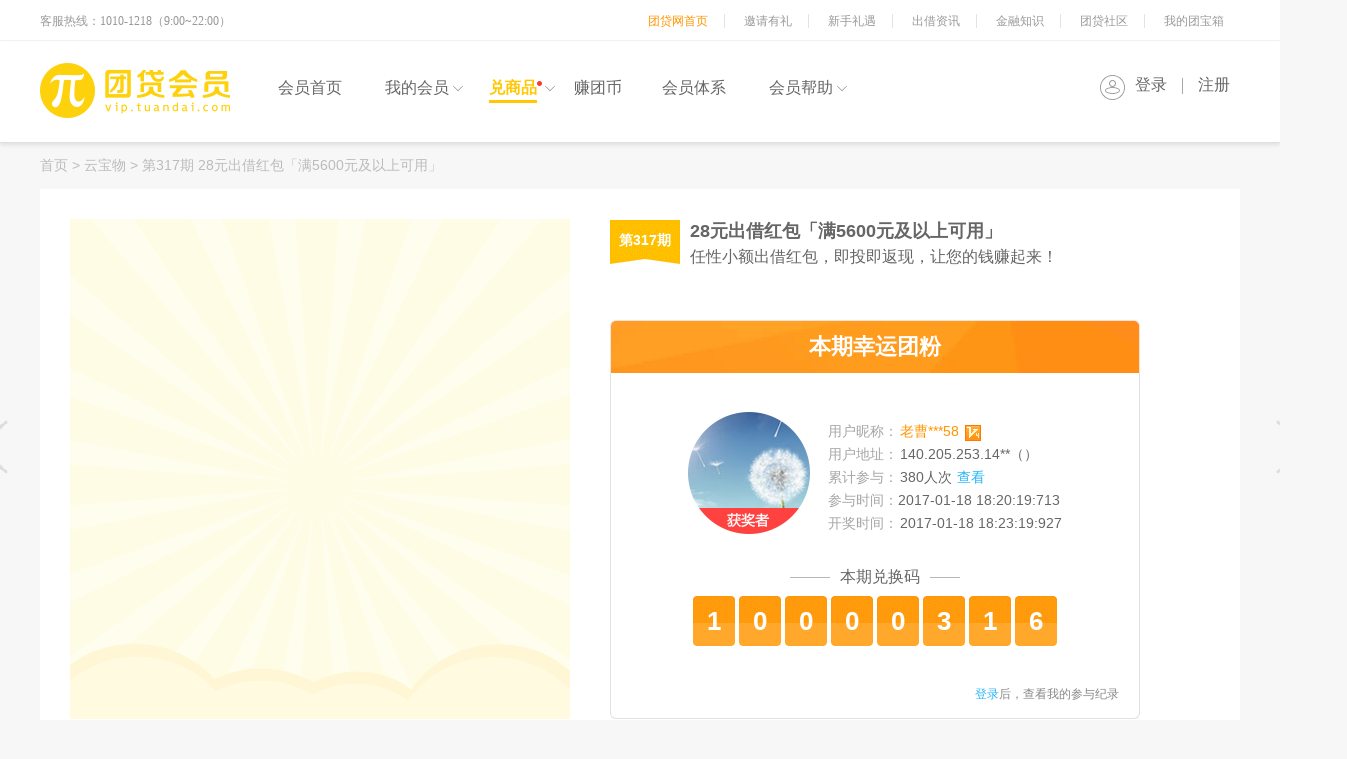

--- FILE ---
content_type: text/html; charset=utf-8
request_url: https://vip.tuandai.com/YunbaoDetail.aspx?Id=0bf2ac59-3c47-45fe-a067-5a4739f86403
body_size: 258038
content:


<!DOCTYPE html PUBLIC "-//W3C//DTD XHTML 1.0 Transitional//EN" "http://www.w3.org/TR/xhtml1/DTD/xhtml1-transitional.dtd">
<html xmlns="http://www.w3.org/1999/xhtml">
<head>    
   <link rel="shortcut icon" href="/favicon.ico?v=2018102602" />
	<meta name="renderer" content="webkit" />
    <meta http-equiv="X-UA-Compatible" content="IE=Edge,chrome=1" >
	  <title>团贷会员服务平台_全心全意，服务团粉！</title>
    <meta name="keywords" content="团贷网、积分商城、团币、商品兑换、抽奖"/>
    <meta name="description" content="团贷会员是团贷网为更好地服务、回馈团粉而建立的，系统依据公平合理的算法赋予用户不同的会员等级及特权，同时集商品兑换、商品抽奖等多种增值服务于一体，为广大团粉提供出借之外的超值回报及尊贵服务。"/>
	<meta http-equiv="Content-Type" content="text/html; charset=utf-8" />
    <link rel="stylesheet" type="text/css" href="/Styles/new_vip_css/vipbase2016.css?v=2017122601" />
	<link rel="stylesheet" type="text/css" href="/Styles/new_vip_css/vippublic2016.css?v=2018110201" />
	<!-- <link rel="stylesheet" type="text/css" href="/Styles/memberpublic.css" /> -->
	<link rel="stylesheet" type="text/css" href="/Scripts/popupDialog/css/pop.css?v=20160325001" />    
    <link rel="stylesheet" type="text/css" href="/Styles/new_vip_css/tcoin_form.css" />
	
    <script type="text/javascript" src="/Scripts/jquery-1.7.2.js" ></script>
    <script type="text/javascript" src="/Scripts/new_vip_js/tCoin_form.js"></script>
    <script type="text/javascript" src="/Scripts/sensorsdata-1.8.5.min.js"></script>
    <script type="text/javascript">
        var Globals = {
            IsLogin: 'False',
            CurrentWebSiteUrl: '/YunbaoDetail.aspx?Id=0bf2ac59-3c47-45fe-a067-5a4739f86403',
            PortalWebsiteUrl: 'https://vip.tuandai.com'
        };
        var LoginBackUrl = 'https://www.tuandai.com/user/login?ReturnUrl=https://vip.tuandai.com/YunbaoDetail.aspx?Id=0bf2ac59-3c47-45fe-a067-5a4739f86403';
        var TDWUrl = 'https://www.tuandai.com';
        var VipUrl = 'https://vip.tuandai.com';
    </script>
        
    <link rel="stylesheet" type="text/css" href="/Styles/new_vip_css/vip_yunbao_detail2016.css?v=20160519001" />
	<link rel="stylesheet" type="text/css" href="/Scripts/popupDialog/css/pop.css" />  

</head>
<body>
<div class="vip-system-container">
    <div class="topbar">
        <div class="topbar-wrap">
            <div class="top-rt l fc9 f12">客服热线：1010-1218（9:00~22:00）</div>
            <div class="topbar-link r f12">
                <a class="on-l" href="https://www.tuandai.com" target="_blank">团贷网首页</a>

                <a href="https://hd.tuandai.com/web/Invitation_sec/index.aspx"  target="_blank">邀请有礼</a>
                <a href="https://hd.tuandai.com/web/newhand/welfare.aspx?tdsource=pcnewweal"  target="_blank">新手礼遇</a>
                <a href="https://www.tuandai.com/article/" target="_blank">出借资讯</a>
                <a href="http://baike.tuandai.com/" target="_blank">金融知识</a>
                <a href="https://bbs.tuandai.com"  target="_blank">团贷社区</a>
                <a class="last" href="https://www.tuandai.com/member/my_prize.aspx" target="_blank">我的团宝箱</a>
            </div>
        </div>
    </div>
    <div class="vip-nav-warp z-in vip-nav-shadow">
        <div class="vip-nav-box">
            <div class="vip-logo">
                <a href="/">
                    <img src="/images/new_vip_images/logo2.png?v=2018101901" alt="" /></a>
            </div>
            
            <div class="vip-nav-box-r">
                <a class=""  href="/">会员首页</a>  
                <div class="l rel navlist">
                    <div class="l fade-in my-vip">
                        <a  class="over " href="/mymember.aspx">我的会员 <span class="vip-icons nav-arrow nav-arrow-down"></span></a>
                        <ul class="nav-sublist dn">
                            <li>
                                <a href="/super_member.aspx"  >超级会员</a>
                            </li>
                        </ul>
                    </div>
                    <div class="l fade-in my-goods ml10">
                        <a class="current" href="/productlist.aspx">兑商品<em class="vip-icons abs red-piont hide-red"></em> <span class="vip-icons nav-arrow nav-arrow-down"></span></a>
                        <ul class="nav-sublist dn">
                            <li>
                                <a class="rel" href="/YunbaoDetail.aspx">云宝物<em class="vip-icons abs red-piont show-red"></em></a>
                            </li>
                            <li>
                                <a href="/default.aspx#prize">抽奖品</a>
                            </li>
                        </ul>
                    </div>
                </div>           
                <a href="/default.aspx#task">赚团币</a>
                <a class="" href="/member_system.aspx">会员体系</a>
                <div class="l rel navlist">
                    <div class="l fade-in my-vip">
                        <a class="over " href="/VipHelp.aspx">会员帮助 <span class="vip-icons nav-arrow nav-arrow-down"></span></a>
                        <ul class="nav-sublist dn">
                            <li>
                                <a href="/VipNoticeList.aspx">网站公告</a>
                            </li>
                        </ul>
                    </div>
                </div>

            </div>
        
            <div class="login-wrap">
                
                <!-- 未登录 s-->
                <div class="un-login">
                    <span class="l vip-icons user-icon"></span>
                    <a class="l" href="https://www.tuandai.com/user/login?ReturnUrl=https://vip.tuandai.com/YunbaoDetail.aspx?Id=0bf2ac59-3c47-45fe-a067-5a4739f86403">登录</a>
                    <em class="l r-line"></em>
                    <a class="l" href="https://www.tuandai.com/user/register?ReturnUrl=https://vip.tuandai.com/YunbaoDetail.aspx?Id=0bf2ac59-3c47-45fe-a067-5a4739f86403">注册</a>
                </div>
                
                <!-- 已登录 e-->
            </div>
        </div>
    </div>

    
<!-- 导航结束 e-->
<!-- banner s-->
    
            <script src="/scripts/jquery.pagination.js" type="text/javascript"></script>
    <script type="text/javascript">
        //var toYunbaoUrl = 'https://vip.tuandai.com/YunbaoDetail.aspx';
        var minTimeUnit=1;
        var yunbaoMaxTime_2=0;
        var validYunbaoTime=0;
        var yunbaoMaxTime_3=100;
        var ToMyProUrl = 'https://vip.tuandai.com/vipcenter/member_center_pro.aspx';
        var downCountSeconds=0;
        var totalTime=504;
        var IsPrized=true;
        var prizedCode='10000316';
        var BindTelNoUrl = 'https://www.tuandai.com/member/Validate/index?from=viptask';
        var toInvestUrl = 'https://www.tuandai.com/pages/invest/invest_list?from=viptask';
        var periodNum = '317';
        var validTuanBi = '0';
        
    </script>

        <script type="text/javascript">
            $(document).ready(function(){
 
                var t=new Date();//你已知的时间
                var t_s=t.getTime();//转化为时间戳毫秒数
                var endDate=new Date();//定义一个新时间
                
                endDate.setTime(t_s+(1000*downCountSeconds+2000));//设置新时间比旧时间多一分钟
                //var endDate = new Date();
                //endDate.setSeconds(endDate.getSeconds() + 2);
                
             
            });
        </script>
    <style type="text/css">
        .g-orange{color:#ffad2c;}
    </style>


<!-- banner e-->
<!-- 团贷会员体系主体 s-->
    <div class="member-body">  
           
    <div class="vip-system-container">
 

<!-- 往期宝物 s-->

<div class="treasure" id="treasure">
    <div class="rel treasure-list">
        <div class="abs vip-icons t-close"></div>
        <div class="dataWrap " id="scrollbar1">                 
            <div class="leftBox viewport">
                <div class="overview" style="top: -40px;">                        
                  <div class="data_box">
                    <ul>
                    
                                <li><a href="/YunbaoDetail.aspx?Id=62476980-1395-4fe2-8da8-b155d90a258a"  title="28元红包">第525期</a></li>
                        
                                <li><a href="/YunbaoDetail.aspx?Id=74a1d1ea-b807-4c36-99d9-5e76e7f06fd7"  title="28元红包">第524期</a></li>
                        
                                <li><a href="/YunbaoDetail.aspx?Id=22b5caee-7926-4d99-9534-5d2ae10c1320"  title="28元红包">第523期</a></li>
                        
                                <li><a href="/YunbaoDetail.aspx?Id=6ac04cfe-da2d-409e-a9ef-9ec9c080f46b"  title="28元红包">第522期</a></li>
                        
                                <li><a href="/YunbaoDetail.aspx?Id=b7a7cd51-6f55-4f19-8961-2ce70fce7a00"  title="28元红包">第521期</a></li>
                        
                                <li><a href="/YunbaoDetail.aspx?Id=27630598-d111-41b5-be34-dc0a6fedd4d8"  title="28元红包">第520期</a></li>
                        
                                <li><a href="/YunbaoDetail.aspx?Id=33010791-a296-45b4-a8de-89307a1850da"  title="28元红包">第519期</a></li>
                        
                                <li><a href="/YunbaoDetail.aspx?Id=718a08e1-8449-4606-a8a0-038f3053b3a8"  title="28元红包">第518期</a></li>
                        
                                <li><a href="/YunbaoDetail.aspx?Id=d1658bad-6a65-44f7-a195-27aafc00955f"  title="28元红包">第517期</a></li>
                        
                                <li><a href="/YunbaoDetail.aspx?Id=2ec22948-dd70-488c-807a-8b9295d8d817"  title="28元红包">第516期</a></li>
                        
                                <li><a href="/YunbaoDetail.aspx?Id=048c787b-b20b-40a5-829b-76b46a1c1050"  title="28元红包">第515期</a></li>
                        
                                <li><a href="/YunbaoDetail.aspx?Id=004ee813-6749-42cd-8c17-19626b09b306"  title="28元红包">第514期</a></li>
                        
                                <li><a href="/YunbaoDetail.aspx?Id=a779e3ba-db8d-48d9-a06d-9af18d2daa2c"  title="28元红包">第513期</a></li>
                        
                                <li><a href="/YunbaoDetail.aspx?Id=9feecb31-e1e2-455e-8cc7-171d8d86adda"  title="28元红包">第512期</a></li>
                        
                                <li><a href="/YunbaoDetail.aspx?Id=3a8efdfc-c623-4fff-b568-65271cce257e"  title="28元红包">第511期</a></li>
                        
                                <li><a href="/YunbaoDetail.aspx?Id=105e340d-c14f-45b6-9659-a42ccfcf6910"  title="28元红包">第510期</a></li>
                        
                                <li><a href="/YunbaoDetail.aspx?Id=992c53c5-5962-4d91-af28-f31ce16b3bdb"  title="28元红包">第509期</a></li>
                        
                                <li><a href="/YunbaoDetail.aspx?Id=e737f802-658d-45e8-ba63-9f8e783fa0ca"  title="28元红包">第508期</a></li>
                        
                                <li><a href="/YunbaoDetail.aspx?Id=9ec833f0-49e2-4054-ac37-e5b208401e00"  title="28元红包">第507期</a></li>
                        
                                <li><a href="/YunbaoDetail.aspx?Id=917e8117-d6b2-4878-9ad0-f68a2cc2d3bf"  title="28元红包">第506期</a></li>
                        
                                <li><a href="/YunbaoDetail.aspx?Id=287bfb7a-ad6c-44e2-b6d2-448654c5f5c8"  title="28元红包">第505期</a></li>
                        
                                <li><a href="/YunbaoDetail.aspx?Id=6b9abb55-c165-4047-be52-f400be892fcb"  title="28元红包">第504期</a></li>
                        
                                <li><a href="/YunbaoDetail.aspx?Id=02ff1e94-9758-4ff4-a1d9-f1fe034a5783"  title="28元红包">第503期</a></li>
                        
                                <li><a href="/YunbaoDetail.aspx?Id=85a953cd-c935-46bf-8854-83a9895158b6"  title="28元红包">第502期</a></li>
                        
                                <li><a href="/YunbaoDetail.aspx?Id=6d796c0f-489e-47f1-954f-d2d8c29f78d8"  title="28元红包">第501期</a></li>
                        
                                <li><a href="/YunbaoDetail.aspx?Id=af216cef-04da-4911-9c2b-cd59f6a5f514"  title="28元红包">第500期</a></li>
                        
                                <li><a href="/YunbaoDetail.aspx?Id=91bc0f24-6a39-43ee-b919-f649cddfd1e4"  title="28元红包">第499期</a></li>
                        
                                <li><a href="/YunbaoDetail.aspx?Id=82700572-6f3a-4149-98f5-bbf5350e9200"  title="28元红包">第498期</a></li>
                        
                                <li><a href="/YunbaoDetail.aspx?Id=4bb41aa8-2fd6-49bc-82eb-1cb100fe1b0d"  title="28元红包">第497期</a></li>
                        
                                <li><a href="/YunbaoDetail.aspx?Id=e74ccf85-bc7b-4e75-80bc-df7263cdb159"  title="28元红包">第496期</a></li>
                        
                                <li><a href="/YunbaoDetail.aspx?Id=967ac770-e208-4800-971f-12bc499dc3a8"  title="28元红包">第495期</a></li>
                        
                                <li><a href="/YunbaoDetail.aspx?Id=850d7394-ad7b-490f-9a29-0685423d1fbf"  title="28元红包">第494期</a></li>
                        
                                <li><a href="/YunbaoDetail.aspx?Id=57230fd7-d331-4be6-867a-3bd820070aca"  title="28元红包">第493期</a></li>
                        
                                <li><a href="/YunbaoDetail.aspx?Id=98a6b594-8f80-4c17-b221-1482c5a68cc4"  title="28元红包">第492期</a></li>
                        
                                <li><a href="/YunbaoDetail.aspx?Id=d0978772-0aa3-47ed-a092-f4fd70e4cfe1"  title="28元红包">第491期</a></li>
                        
                                <li><a href="/YunbaoDetail.aspx?Id=dacf282e-899c-44e3-9122-0b4ff64ab44f"  title="28元红包">第490期</a></li>
                        
                                <li><a href="/YunbaoDetail.aspx?Id=2d79f58f-7ec0-4ba8-bc1e-0f80c76321e6"  title="28元红包">第489期</a></li>
                        
                                <li><a href="/YunbaoDetail.aspx?Id=e4960d0e-d941-485c-9a39-dc1429cf43f7"  title="28元红包">第488期</a></li>
                        
                                <li><a href="/YunbaoDetail.aspx?Id=980917e6-234a-4c42-9324-0374405c2843"  title="28元红包">第487期</a></li>
                        
                                <li><a href="/YunbaoDetail.aspx?Id=4783afcf-1285-4e77-ad92-bb318e7149cd"  title="28元红包">第486期</a></li>
                        
                                <li><a href="/YunbaoDetail.aspx?Id=57f7f881-a6dc-4589-a88d-1b9f3ee5abae"  title="28元红包">第485期</a></li>
                        
                                <li><a href="/YunbaoDetail.aspx?Id=de1d60db-cb4a-4472-8bbc-18e9064b6d24"  title="28元红包">第484期</a></li>
                        
                                <li><a href="/YunbaoDetail.aspx?Id=1995f753-da2e-43a0-85f6-ee134f1bd196"  title="28元红包">第483期</a></li>
                        
                                <li><a href="/YunbaoDetail.aspx?Id=f0ce44d8-02a9-4133-bcd7-5b847c683667"  title="28元红包">第482期</a></li>
                        
                                <li><a href="/YunbaoDetail.aspx?Id=d482ff29-b21d-48e2-8e02-36f097932f9f"  title="28元红包">第481期</a></li>
                        
                                <li><a href="/YunbaoDetail.aspx?Id=c941ce21-f338-4edc-835f-eec9e8fb638f"  title="28元红包">第480期</a></li>
                        
                                <li><a href="/YunbaoDetail.aspx?Id=7bb83ddb-9899-4cca-8c06-9d1a8ef00e37"  title="28元红包">第479期</a></li>
                        
                                <li><a href="/YunbaoDetail.aspx?Id=e3081810-8d7d-4395-a2fd-e35135a44667"  title="28元红包">第478期</a></li>
                        
                                <li><a href="/YunbaoDetail.aspx?Id=b3c04611-2979-4c3a-be14-1d5061f7e954"  title="28元红包">第477期</a></li>
                        
                                <li><a href="/YunbaoDetail.aspx?Id=f273a6d8-2f0f-4b90-afb2-896273ab92e2"  title="28元红包">第476期</a></li>
                        
                                <li><a href="/YunbaoDetail.aspx?Id=364dc167-321b-405e-adb4-bde9a03b5111"  title="28元红包">第475期</a></li>
                        
                                <li><a href="/YunbaoDetail.aspx?Id=e15df5fb-ee96-426d-a2de-56314e57a49d"  title="28元红包">第474期</a></li>
                        
                                <li><a href="/YunbaoDetail.aspx?Id=2a9ef562-422b-4615-8803-6819f66d8ced"  title="28元红包">第473期</a></li>
                        
                                <li><a href="/YunbaoDetail.aspx?Id=033171c2-3904-45de-a3a6-1da6ede5328b"  title="28元红包">第472期</a></li>
                        
                                <li><a href="/YunbaoDetail.aspx?Id=2d83e7f4-6c09-42e7-ae04-06b5c1d3b992"  title="28元红包">第471期</a></li>
                        
                                <li><a href="/YunbaoDetail.aspx?Id=89fcb174-bf98-4a09-84ce-a14f07cba6e8"  title="28元红包">第470期</a></li>
                        
                                <li><a href="/YunbaoDetail.aspx?Id=c3c9b078-b69d-4e5e-b622-eb2786639d55"  title="28元红包">第469期</a></li>
                        
                                <li><a href="/YunbaoDetail.aspx?Id=8a9788b5-4d13-4020-b239-74f0c750ce55"  title="28元红包">第468期</a></li>
                        
                                <li><a href="/YunbaoDetail.aspx?Id=e11e6bd9-2164-4f53-94ad-dad3faaea1ea"  title="28元红包">第467期</a></li>
                        
                                <li><a href="/YunbaoDetail.aspx?Id=d2146a4f-a8d3-4551-9fe6-e33f4d07ef77"  title="28元红包">第466期</a></li>
                        
                                <li><a href="/YunbaoDetail.aspx?Id=10936f0c-5fb7-4f3c-8421-0e2b2a6a9fa9"  title="28元红包">第465期</a></li>
                        
                                <li><a href="/YunbaoDetail.aspx?Id=398cf3b1-c7ac-4c16-bccc-4e61e77f69f5"  title="28元红包">第464期</a></li>
                        
                                <li><a href="/YunbaoDetail.aspx?Id=2592933b-7c74-48b2-9330-2fd3ee4034a9"  title="28元红包">第463期</a></li>
                        
                                <li><a href="/YunbaoDetail.aspx?Id=bbca8bff-fc9d-44df-9662-3b9f608bcb0b"  title="28元红包">第462期</a></li>
                        
                                <li><a href="/YunbaoDetail.aspx?Id=c2117592-9e8f-41bd-b69f-222dcf600507"  title="28元红包">第461期</a></li>
                        
                                <li><a href="/YunbaoDetail.aspx?Id=0254c1ca-1243-460e-aa26-14c164fd7f5b"  title="28元红包">第460期</a></li>
                        
                                <li><a href="/YunbaoDetail.aspx?Id=31e028cb-de67-4234-baa7-e5a58485ec0a"  title="28元红包">第459期</a></li>
                        
                                <li><a href="/YunbaoDetail.aspx?Id=3ff6bfd8-cead-4ab8-99ce-d86d565d193d"  title="28元红包">第458期</a></li>
                        
                                <li><a href="/YunbaoDetail.aspx?Id=d24ae710-2cf3-4a9f-856b-5ece108994e1"  title="28元红包">第457期</a></li>
                        
                                <li><a href="/YunbaoDetail.aspx?Id=57a0b50e-4573-4211-bd85-fed4619682de"  title="28元红包">第456期</a></li>
                        
                                <li><a href="/YunbaoDetail.aspx?Id=670873f9-2ea9-4467-bef9-773f3d777f4a"  title="28元红包">第455期</a></li>
                        
                                <li><a href="/YunbaoDetail.aspx?Id=3704357a-e5ea-416a-a0ee-7161b9cd63ea"  title="28元红包">第454期</a></li>
                        
                                <li><a href="/YunbaoDetail.aspx?Id=b711c49a-de01-4ed8-88e4-0f76b586d374"  title="28元红包">第453期</a></li>
                        
                                <li><a href="/YunbaoDetail.aspx?Id=8270cff0-efc1-4d2f-a3d1-0d44ec7b1160"  title="28元红包">第452期</a></li>
                        
                                <li><a href="/YunbaoDetail.aspx?Id=5b3defb9-7a84-48b7-9ff9-3821eea9b0ee"  title="28元红包">第451期</a></li>
                        
                                <li><a href="/YunbaoDetail.aspx?Id=4d4bba5c-40d0-47cb-acb6-90698ed3b6ca"  title="28元红包">第450期</a></li>
                        
                                <li><a href="/YunbaoDetail.aspx?Id=49fcb056-c791-4962-99a8-3cd4222d6d48"  title="28元红包">第449期</a></li>
                        
                                <li><a href="/YunbaoDetail.aspx?Id=16ddacef-e227-4be0-a4b9-a670aee73ee7"  title="28元红包">第448期</a></li>
                        
                                <li><a href="/YunbaoDetail.aspx?Id=9c169d72-e3f5-4b39-9d59-309f7576fe20"  title="28元红包">第447期</a></li>
                        
                                <li><a href="/YunbaoDetail.aspx?Id=2289d3e3-b6e8-4e29-83f5-2079205f62ba"  title="28元红包">第446期</a></li>
                        
                                <li><a href="/YunbaoDetail.aspx?Id=6e7eac59-7f2e-46a1-b9a7-041aec340782"  title="28元红包">第445期</a></li>
                        
                                <li><a href="/YunbaoDetail.aspx?Id=4eca363c-812b-46d6-907d-1132d96315e5"  title="28元红包">第444期</a></li>
                        
                                <li><a href="/YunbaoDetail.aspx?Id=5d488cff-c31f-42f5-9eae-b8181691598d"  title="28元红包">第443期</a></li>
                        
                                <li><a href="/YunbaoDetail.aspx?Id=538712bd-d05f-4d24-875b-b2426d5c24e1"  title="28元红包">第442期</a></li>
                        
                                <li><a href="/YunbaoDetail.aspx?Id=9551999e-1a28-4539-98dc-1bf33661eb15"  title="28元红包">第441期</a></li>
                        
                                <li><a href="/YunbaoDetail.aspx?Id=6a1c8197-61b8-4b40-9df4-fe51bf42d5ec"  title="28元红包">第440期</a></li>
                        
                                <li><a href="/YunbaoDetail.aspx?Id=17cd8f41-8d44-4e42-9680-058dee3500d8"  title="28元红包">第439期</a></li>
                        
                                <li><a href="/YunbaoDetail.aspx?Id=283dd7fa-afe1-4ab4-a8a7-beccf2e1cf34"  title="28元红包">第438期</a></li>
                        
                                <li><a href="/YunbaoDetail.aspx?Id=b7863b02-5889-4c42-80f9-a45e22fc918c"  title="28元红包">第437期</a></li>
                        
                                <li><a href="/YunbaoDetail.aspx?Id=4c093d27-3573-4cf6-b53b-52821a5cd92f"  title="28元红包">第436期</a></li>
                        
                                <li><a href="/YunbaoDetail.aspx?Id=9df24e76-3044-47cb-8d0b-4e3465610a94"  title="28元红包">第435期</a></li>
                        
                                <li><a href="/YunbaoDetail.aspx?Id=968d9af6-2fb9-41cb-ad0a-ee9110a7f3d2"  title="28元红包">第434期</a></li>
                        
                                <li><a href="/YunbaoDetail.aspx?Id=5b3305bd-a0db-4cdb-b43e-622cbea8ca4f"  title="28元红包">第433期</a></li>
                        
                                <li><a href="/YunbaoDetail.aspx?Id=1eea4e9c-7367-4821-a90b-0db1e1257848"  title="28元红包">第432期</a></li>
                        
                                <li><a href="/YunbaoDetail.aspx?Id=23c4b53e-f160-4dc1-8234-c16f2c40f6ea"  title="28元红包">第431期</a></li>
                        
                                <li><a href="/YunbaoDetail.aspx?Id=fde49930-aa49-4ec6-95a4-12528a41a8f7"  title="28元红包">第430期</a></li>
                        
                                <li><a href="/YunbaoDetail.aspx?Id=ee6bc885-f778-4f14-9d3e-ee04510db32c"  title="28元红包">第429期</a></li>
                        
                                <li><a href="/YunbaoDetail.aspx?Id=3d1dbbcd-f00c-40c7-943a-7ea9458307c0"  title="28元红包">第428期</a></li>
                        
                                <li><a href="/YunbaoDetail.aspx?Id=d2e74aaa-12c2-4155-bb0c-113a2cbbb3e0"  title="28元红包">第427期</a></li>
                        
                                <li><a href="/YunbaoDetail.aspx?Id=0285a621-8198-4504-ba27-2f5665b33135"  title="28元红包">第426期</a></li>
                        
                                <li><a href="/YunbaoDetail.aspx?Id=d0091ddc-f04e-4420-9716-bb5bdd89ac6d"  title="28元红包">第425期</a></li>
                        
                                <li><a href="/YunbaoDetail.aspx?Id=d91d66dc-30d4-4aae-9eec-0f97292b2746"  title="28元红包">第424期</a></li>
                        
                                <li><a href="/YunbaoDetail.aspx?Id=d847f63d-bff6-4a6c-bc9e-d2cb4de110cb"  title="28元红包">第423期</a></li>
                        
                                <li><a href="/YunbaoDetail.aspx?Id=7d6c929f-9c0e-46c8-9011-d2e12f934645"  title="28元红包">第422期</a></li>
                        
                                <li><a href="/YunbaoDetail.aspx?Id=f5e2626f-3e60-4783-ab98-36173779e20f"  title="28元红包">第421期</a></li>
                        
                                <li><a href="/YunbaoDetail.aspx?Id=288c5b5e-dbd7-4046-8b03-26160d21dfbb"  title="28元红包">第420期</a></li>
                        
                                <li><a href="/YunbaoDetail.aspx?Id=6f75b4fe-7261-4491-939b-61c32df877c1"  title="28元红包">第419期</a></li>
                        
                                <li><a href="/YunbaoDetail.aspx?Id=e1306afe-29df-44cb-8359-c8a0f52d0bfa"  title="28元红包">第418期</a></li>
                        
                                <li><a href="/YunbaoDetail.aspx?Id=8452d811-1ddd-4d65-bef7-dacd92a4cab9"  title="28元红包">第417期</a></li>
                        
                                <li><a href="/YunbaoDetail.aspx?Id=3a08a817-fb67-4948-b5dd-a9df67bb0a43"  title="28元红包">第416期</a></li>
                        
                                <li><a href="/YunbaoDetail.aspx?Id=3ff0e712-2269-42ca-92ca-aac3b7961894"  title="28元红包">第415期</a></li>
                        
                                <li><a href="/YunbaoDetail.aspx?Id=1072c3d5-77af-4eaa-8787-1c040c505534"  title="28元红包">第414期</a></li>
                        
                                <li><a href="/YunbaoDetail.aspx?Id=46018a72-44d4-4748-adfb-7695be83b7ea"  title="28元红包">第413期</a></li>
                        
                                <li><a href="/YunbaoDetail.aspx?Id=5367c535-04ee-4327-a1bb-8b75c7152780"  title="28元红包">第412期</a></li>
                        
                                <li><a href="/YunbaoDetail.aspx?Id=d95eb96d-d054-4942-80b0-78c9afe4af8c"  title="28元红包">第411期</a></li>
                        
                                <li><a href="/YunbaoDetail.aspx?Id=161147a0-be40-4c39-8751-e7a246d33850"  title="28元红包">第410期</a></li>
                        
                                <li><a href="/YunbaoDetail.aspx?Id=c042103c-f85d-4f72-ac98-0c1114eb1302"  title="28元红包">第409期</a></li>
                        
                                <li><a href="/YunbaoDetail.aspx?Id=f2047fc9-4c63-4311-a77d-52292b0acd7e"  title="28元红包">第408期</a></li>
                        
                                <li><a href="/YunbaoDetail.aspx?Id=8ca762e3-f384-4018-a007-bb2c96de1765"  title="28元红包">第407期</a></li>
                        
                                <li><a href="/YunbaoDetail.aspx?Id=056a0dfa-0d64-40c7-ab22-f1690d12517b"  title="28元红包">第406期</a></li>
                        
                                <li><a href="/YunbaoDetail.aspx?Id=712a8cc7-2967-4f22-9183-41525e11d660"  title="28元红包">第405期</a></li>
                        
                                <li><a href="/YunbaoDetail.aspx?Id=8e8c4f69-f832-46c9-a798-ea95081700f9"  title="28元红包">第404期</a></li>
                        
                                <li><a href="/YunbaoDetail.aspx?Id=7e6d4a4e-9184-4b13-9d85-124efaf7be95"  title="28元红包">第403期</a></li>
                        
                                <li><a href="/YunbaoDetail.aspx?Id=90170588-05e2-4260-8fe8-58c347add9de"  title="28元红包">第402期</a></li>
                        
                                <li><a href="/YunbaoDetail.aspx?Id=638e9276-07ea-4dd0-9ff6-719e1f582325"  title="28元红包">第401期</a></li>
                        
                                <li><a href="/YunbaoDetail.aspx?Id=7bc02776-2743-4e67-b7c7-9c7faf1ff2e6"  title="28元红包">第400期</a></li>
                        
                                <li><a href="/YunbaoDetail.aspx?Id=861607b3-c328-49dc-93c4-2459128bc7d9"  title="28元红包">第399期</a></li>
                        
                                <li><a href="/YunbaoDetail.aspx?Id=f8549e4c-ba99-4f11-9d74-e36352dc68f7"  title="28元红包">第398期</a></li>
                        
                                <li><a href="/YunbaoDetail.aspx?Id=fb723066-c98d-4289-a64c-d41a00941525"  title="28元红包">第397期</a></li>
                        
                                <li><a href="/YunbaoDetail.aspx?Id=109ed20f-783d-4071-b05d-e4bd5b864fd9"  title="28元红包">第396期</a></li>
                        
                                <li><a href="/YunbaoDetail.aspx?Id=84249b54-5ad2-4b61-80c4-b380cda54f5e"  title="28元红包">第395期</a></li>
                        
                                <li><a href="/YunbaoDetail.aspx?Id=a4deaff0-99b1-4f77-b5ad-3ddea238584e"  title="28元红包">第394期</a></li>
                        
                                <li><a href="/YunbaoDetail.aspx?Id=b80f6598-b1e4-4562-80f4-ed48b5d294a3"  title="28元红包">第393期</a></li>
                        
                                <li><a href="/YunbaoDetail.aspx?Id=2d00d487-8783-41ce-a8db-b05b5f7cb852"  title="28元红包">第392期</a></li>
                        
                                <li><a href="/YunbaoDetail.aspx?Id=64cc90ca-5891-4c8f-9ef0-b09d657ddf7f"  title="28元红包">第391期</a></li>
                        
                                <li><a href="/YunbaoDetail.aspx?Id=878285c0-df61-48f3-ad4e-6c0aae03d509"  title="28元红包">第390期</a></li>
                        
                                <li><a href="/YunbaoDetail.aspx?Id=bf346d0f-fdc9-4191-947a-15dbef2337cc"  title="28元红包">第389期</a></li>
                        
                                <li><a href="/YunbaoDetail.aspx?Id=944a2647-c19a-42b5-8902-c67aec782215"  title="28元红包">第388期</a></li>
                        
                                <li><a href="/YunbaoDetail.aspx?Id=48fd083f-c3a3-4b36-b0ff-03825f60d6a5"  title="28元红包">第387期</a></li>
                        
                                <li><a href="/YunbaoDetail.aspx?Id=18d5543d-5173-4ad4-b73e-e2713df41f53"  title="28元红包">第386期</a></li>
                        
                                <li><a href="/YunbaoDetail.aspx?Id=fbe610b8-b2fd-4b1c-a2d8-81a65b6f831e"  title="28元红包">第385期</a></li>
                        
                                <li><a href="/YunbaoDetail.aspx?Id=05d88dfd-f064-460f-97e0-d243832287fe"  title="28元红包">第384期</a></li>
                        
                                <li><a href="/YunbaoDetail.aspx?Id=ed7df473-c15a-4349-a796-1dd6d81abbf4"  title="28元红包">第383期</a></li>
                        
                                <li><a href="/YunbaoDetail.aspx?Id=bd66c067-83a1-4540-9854-e557aa7ad2d7"  title="28元红包">第382期</a></li>
                        
                                <li><a href="/YunbaoDetail.aspx?Id=04b9979d-9710-4572-ba34-49946d91511e"  title="28元红包">第381期</a></li>
                        
                                <li><a href="/YunbaoDetail.aspx?Id=8517c3d7-cc0b-4c45-8d74-81601c3f66e6"  title="28元红包">第380期</a></li>
                        
                                <li><a href="/YunbaoDetail.aspx?Id=38542158-3e73-487f-8711-5eef1faaf40d"  title="28元红包">第379期</a></li>
                        
                                <li><a href="/YunbaoDetail.aspx?Id=9b95e7d1-3d69-417d-9062-045daadbbb82"  title="28元红包">第378期</a></li>
                        
                                <li><a href="/YunbaoDetail.aspx?Id=06df7caf-8cbc-460b-919e-febcac9fe74b"  title="28元红包">第377期</a></li>
                        
                                <li><a href="/YunbaoDetail.aspx?Id=e357a677-b263-45b5-bcb4-6ee10099d155"  title="28元红包">第376期</a></li>
                        
                                <li><a href="/YunbaoDetail.aspx?Id=aaf89046-a27b-444a-905c-ed042c8da4ff"  title="28元红包">第375期</a></li>
                        
                                <li><a href="/YunbaoDetail.aspx?Id=cc84b2b6-f7ad-4110-8d48-8b7822cab808"  title="28元红包">第374期</a></li>
                        
                                <li><a href="/YunbaoDetail.aspx?Id=d5864ea6-f26d-4736-a92f-48ae6faf1ff0"  title="28元红包">第373期</a></li>
                        
                                <li><a href="/YunbaoDetail.aspx?Id=0b15de26-05be-48d1-b1f7-2ceb1cbda222"  title="28元红包">第372期</a></li>
                        
                                <li><a href="/YunbaoDetail.aspx?Id=c36f881a-1847-44f6-a901-39fb3e9d09d8"  title="28元红包">第371期</a></li>
                        
                                <li><a href="/YunbaoDetail.aspx?Id=c03c4ce9-309c-4dd0-9a94-5c8727e229ce"  title="28元红包">第370期</a></li>
                        
                                <li><a href="/YunbaoDetail.aspx?Id=5ef56ee1-d732-4242-b4ef-14e36c4636de"  title="28元红包">第369期</a></li>
                        
                                <li><a href="/YunbaoDetail.aspx?Id=51572df8-a4c5-464d-9d31-1bcfc371757e"  title="28元红包">第368期</a></li>
                        
                                <li><a href="/YunbaoDetail.aspx?Id=f00575bb-bddb-4bde-8267-10d1e7a844e4"  title="28元红包">第367期</a></li>
                        
                                <li><a href="/YunbaoDetail.aspx?Id=f213b78e-fe03-4f22-9ae5-ff788412f866"  title="28元红包">第366期</a></li>
                        
                                <li><a href="/YunbaoDetail.aspx?Id=ebe71a68-78e0-4006-8427-6d86aced4d0c"  title="28元红包">第365期</a></li>
                        
                                <li><a href="/YunbaoDetail.aspx?Id=cec8b829-249d-4520-9b6d-466d45ba590d"  title="28元红包">第364期</a></li>
                        
                                <li><a href="/YunbaoDetail.aspx?Id=7278e31d-f8bf-45bb-994c-ae03aaddcc1e"  title="28元红包">第363期</a></li>
                        
                                <li><a href="/YunbaoDetail.aspx?Id=db396578-222d-47cf-ae23-8c52c8ad372c"  title="28元红包">第362期</a></li>
                        
                                <li><a href="/YunbaoDetail.aspx?Id=ac8f784f-da1e-47d8-a544-10bba3ac49ef"  title="28元红包">第361期</a></li>
                        
                                <li><a href="/YunbaoDetail.aspx?Id=28ff14d0-aa86-49cd-b174-17fc501cdce5"  title="28元红包">第360期</a></li>
                        
                                <li><a href="/YunbaoDetail.aspx?Id=cb933499-0767-46a8-a27d-c8a98504f76f"  title="28元红包">第359期</a></li>
                        
                                <li><a href="/YunbaoDetail.aspx?Id=a3457b6e-1946-4826-b508-03e61626167f"  title="28元红包">第358期</a></li>
                        
                                <li><a href="/YunbaoDetail.aspx?Id=b796d146-c074-4a3c-b425-2f6c7c90b79f"  title="28元红包">第357期</a></li>
                        
                                <li><a href="/YunbaoDetail.aspx?Id=a4eb96a9-3736-407a-a2b9-5a20ddb3d4a9"  title="28元红包">第356期</a></li>
                        
                                <li><a href="/YunbaoDetail.aspx?Id=d0c6fa32-97e2-4356-aab2-490abffbe6db"  title="28元红包">第355期</a></li>
                        
                                <li><a href="/YunbaoDetail.aspx?Id=66662edc-25ae-40aa-9d6a-c43830609287"  title="28元红包">第354期</a></li>
                        
                                <li><a href="/YunbaoDetail.aspx?Id=b55e5337-80af-4bdd-a636-10ef8cfd178c"  title="28元红包">第353期</a></li>
                        
                                <li><a href="/YunbaoDetail.aspx?Id=da2329b7-0ce8-415b-a80e-91ca9d8560e1"  title="28元红包">第352期</a></li>
                        
                                <li><a href="/YunbaoDetail.aspx?Id=3e72db1d-f84e-41c1-8a2e-57402fe10be6"  title="28元红包">第351期</a></li>
                        
                                <li><a href="/YunbaoDetail.aspx?Id=d9872f3d-978d-437b-9fe7-f7fc4ae07110"  title="28元红包">第350期</a></li>
                        
                                <li><a href="/YunbaoDetail.aspx?Id=24f29414-748b-4935-b816-38e1030e8de8"  title="28元红包">第349期</a></li>
                        
                                <li><a href="/YunbaoDetail.aspx?Id=da783687-f0a9-4a28-82b4-cec7c4c517a0"  title="28元红包">第348期</a></li>
                        
                                <li><a href="/YunbaoDetail.aspx?Id=bdd4b6e9-e90d-49b5-ae00-f601bedb6592"  title="28元红包">第347期</a></li>
                        
                                <li><a href="/YunbaoDetail.aspx?Id=17e34346-43cf-402f-a6fe-ab02ccd97069"  title="28元红包">第346期</a></li>
                        
                                <li><a href="/YunbaoDetail.aspx?Id=72a3b439-df5e-4912-badb-519ac539b6e4"  title="28元红包">第345期</a></li>
                        
                                <li><a href="/YunbaoDetail.aspx?Id=15f4cf47-ac46-40f7-bbeb-e7f661ea573b"  title="28元红包">第344期</a></li>
                        
                                <li><a href="/YunbaoDetail.aspx?Id=f291740e-9a58-4ff0-bab2-cb464b81ccad"  title="28元红包">第343期</a></li>
                        
                                <li><a href="/YunbaoDetail.aspx?Id=7051df2b-f98d-45b6-99a2-d26731e84de3"  title="28元红包">第342期</a></li>
                        
                                <li><a href="/YunbaoDetail.aspx?Id=14e9c223-7b7f-487f-a67e-10999fd2eac6"  title="28元红包">第341期</a></li>
                        
                                <li><a href="/YunbaoDetail.aspx?Id=41460ae5-5c09-44fa-967d-fde7bf95bde7"  title="28元红包">第340期</a></li>
                        
                                <li><a href="/YunbaoDetail.aspx?Id=fa3dd48e-e50b-4378-afce-65567afb958a"  title="28元红包">第339期</a></li>
                        
                                <li><a href="/YunbaoDetail.aspx?Id=88d4e67c-1e9d-45ae-a498-5f3dadc4ff29"  title="28元红包">第338期</a></li>
                        
                                <li><a href="/YunbaoDetail.aspx?Id=5ec5b116-bc39-417a-b00e-8e92ecd9a6df"  title="28元红包">第337期</a></li>
                        
                                <li><a href="/YunbaoDetail.aspx?Id=9c7bf38e-682b-4dca-a7ea-58b6dbe0ebc9"  title="28元红包">第336期</a></li>
                        
                                <li><a href="/YunbaoDetail.aspx?Id=d4ce6725-c271-46a5-96f4-87490bdfd5c0"  title="28元红包">第335期</a></li>
                        
                                <li><a href="/YunbaoDetail.aspx?Id=8d3e1720-ccef-46b6-bad9-586d9b9c5c6b"  title="28元红包">第334期</a></li>
                        
                                <li><a href="/YunbaoDetail.aspx?Id=abad3ce9-307f-47b2-8686-5c6e3445a801"  title="28元红包">第333期</a></li>
                        
                                <li><a href="/YunbaoDetail.aspx?Id=ec4149aa-c3ef-4fef-8897-ff4ca9d2ab5b"  title="28元红包">第332期</a></li>
                        
                                <li><a href="/YunbaoDetail.aspx?Id=d84eb472-998e-4b95-84f6-6b53fa7c7476"  title="28元红包">第331期</a></li>
                        
                                <li><a href="/YunbaoDetail.aspx?Id=2a61c832-f17a-4286-b255-0c304d9b2518"  title="28元红包">第330期</a></li>
                        
                                <li><a href="/YunbaoDetail.aspx?Id=d2c49e1a-bb31-4af4-80d2-c16b43799876"  title="28元红包">第329期</a></li>
                        
                                <li><a href="/YunbaoDetail.aspx?Id=aae827bf-9d76-4a93-a909-007e3cabb57a"  title="28元红包">第328期</a></li>
                        
                                <li><a href="/YunbaoDetail.aspx?Id=1f280875-d75e-497d-9e28-8fed3cccbb54"  title="88元红包">第327期</a></li>
                        
                                <li><a href="/YunbaoDetail.aspx?Id=a704070c-8b74-49c2-b667-ca97951987d9"  title="88元红包">第326期</a></li>
                        
                                <li><a href="/YunbaoDetail.aspx?Id=26c5f2ed-737d-4f61-b084-f47408ce6fbd"  title="28元红包">第325期</a></li>
                        
                                <li><a href="/YunbaoDetail.aspx?Id=e8de09ce-dae3-4662-80a3-857b6e8d5519"  title="28元红包">第324期</a></li>
                        
                                <li><a href="/YunbaoDetail.aspx?Id=7d3616bd-a3b9-4a7c-ad8f-17bfb139b340"  title="28元红包">第323期</a></li>
                        
                                <li><a href="/YunbaoDetail.aspx?Id=cbcd7d58-f9f9-41a6-91a0-11c4b17d3a8b"  title="28元红包">第322期</a></li>
                        
                                <li><a href="/YunbaoDetail.aspx?Id=b98c4108-ee60-43a8-9d8a-d9cbf8e0d336"  title="28元红包">第321期</a></li>
                        
                                <li><a href="/YunbaoDetail.aspx?Id=89b93b4e-667d-4219-b02a-86ddc3f3c878"  title="28元红包">第320期</a></li>
                        
                                <li><a href="/YunbaoDetail.aspx?Id=0b4ec30a-5938-4ebd-9fe0-fc90a879fed7"  title="28元红包">第319期</a></li>
                        
                                <li><a href="/YunbaoDetail.aspx?Id=26146364-3081-41e1-aa86-a1013b272db7"  title="28元红包">第318期</a></li>
                        
                               <li class="cur-periods" ><a href="/YunbaoDetail.aspx?Id=0bf2ac59-3c47-45fe-a067-5a4739f86403"  title="28元红包">第317期</a></li>
                        
                                <li><a href="/YunbaoDetail.aspx?Id=dc9ac54b-a61b-4a84-8afb-a7f144477b09"  title="28元红包">第316期</a></li>
                        
                                <li><a href="/YunbaoDetail.aspx?Id=c8fbe9b0-5120-4972-92d5-ced7e86460ef"  title="28元红包">第315期</a></li>
                        
                                <li><a href="/YunbaoDetail.aspx?Id=d1b94ecf-1f14-4499-97cc-3097da294c3a"  title="28元红包">第314期</a></li>
                        
                                <li><a href="/YunbaoDetail.aspx?Id=9927e66c-f51f-4d38-8f36-9882c0781740"  title="28元红包">第313期</a></li>
                        
                                <li><a href="/YunbaoDetail.aspx?Id=4f16066b-4c1e-4e87-b773-b030983c4b2d"  title="28元红包">第312期</a></li>
                        
                                <li><a href="/YunbaoDetail.aspx?Id=8f2dbb9a-889e-407d-b881-523e69cda78b"  title="28元红包">第311期</a></li>
                        
                                <li><a href="/YunbaoDetail.aspx?Id=60f48bb7-b24d-4721-b8a8-bf18940ca085"  title="28元红包">第310期</a></li>
                        
                                <li><a href="/YunbaoDetail.aspx?Id=5c799180-7d9a-47a8-9576-ba9a09d01489"  title="28元红包">第309期</a></li>
                        
                                <li><a href="/YunbaoDetail.aspx?Id=c0167f69-e83a-48b7-ad13-3869ad6393cf"  title="28元红包">第308期</a></li>
                        
                                <li><a href="/YunbaoDetail.aspx?Id=bc76b704-8e0b-4ab5-8fc8-4ec9d6c2cdc4"  title="28元红包">第307期</a></li>
                        
                                <li><a href="/YunbaoDetail.aspx?Id=d94e1371-8934-40a4-a4bc-5d306634667d"  title="28元红包">第306期</a></li>
                        
                                <li><a href="/YunbaoDetail.aspx?Id=a9066da8-7fb8-4814-bdb6-501d2eb6d0ab"  title="28元红包">第305期</a></li>
                        
                                <li><a href="/YunbaoDetail.aspx?Id=9129f7a8-7b36-452c-8c2a-4b77be176daa"  title="28元红包">第304期</a></li>
                        
                                <li><a href="/YunbaoDetail.aspx?Id=29f7431b-1f78-4948-bd58-d4ec08d7feb3"  title="28元红包">第303期</a></li>
                        
                                <li><a href="/YunbaoDetail.aspx?Id=15077ef5-3b1f-4d5f-ac2d-2bb7ab156a0f"  title="28元红包">第302期</a></li>
                        
                                <li><a href="/YunbaoDetail.aspx?Id=8cc4bd00-5593-4001-969f-a0e1166aa770"  title="28元红包">第301期</a></li>
                        
                                <li><a href="/YunbaoDetail.aspx?Id=7e9a452d-f81b-4941-9b61-67dfb77d5e27"  title="28元红包">第300期</a></li>
                        
                                <li><a href="/YunbaoDetail.aspx?Id=a77404a5-7c94-4748-84db-3444e9ac3cf4"  title="28元红包">第299期</a></li>
                        
                                <li><a href="/YunbaoDetail.aspx?Id=fb30b7f1-b963-40ed-b81f-ab32d5b918a6"  title="28元红包">第298期</a></li>
                        
                                <li><a href="/YunbaoDetail.aspx?Id=425fc427-a8cc-44f6-b446-29b2c2d51f5f"  title="28元红包">第297期</a></li>
                        
                                <li><a href="/YunbaoDetail.aspx?Id=46716a54-40e9-45f0-b471-9d123ba19551"  title="28元红包">第296期</a></li>
                        
                                <li><a href="/YunbaoDetail.aspx?Id=f8143365-5c96-4774-a0af-ff10e296f92b"  title="28元红包">第295期</a></li>
                        
                                <li><a href="/YunbaoDetail.aspx?Id=9211e6a9-0489-45a0-bae5-6ca49203a7c4"  title="28元红包">第294期</a></li>
                        
                                <li><a href="/YunbaoDetail.aspx?Id=727d94e0-6913-48f4-b0c2-92459339cf9d"  title="28元红包">第293期</a></li>
                        
                                <li><a href="/YunbaoDetail.aspx?Id=2fe9f8c7-16d9-4ae7-9b74-76be62a35d8d"  title="28元红包">第292期</a></li>
                        
                                <li><a href="/YunbaoDetail.aspx?Id=dfb51077-efd2-4dfa-9ece-b0cd08201b0e"  title="28元红包">第291期</a></li>
                        
                                <li><a href="/YunbaoDetail.aspx?Id=738bdcf2-f097-4a0f-8d9e-12ed71d87ea6"  title="28元红包">第290期</a></li>
                        
                                <li><a href="/YunbaoDetail.aspx?Id=0e0264de-0df6-4625-8d4f-1332ab917f35"  title="28元红包">第289期</a></li>
                        
                                <li><a href="/YunbaoDetail.aspx?Id=3748328e-2b15-4d0f-bb16-818c3a982bd9"  title="28元红包">第288期</a></li>
                        
                                <li><a href="/YunbaoDetail.aspx?Id=957450ab-a6ec-4595-920a-6f0d9c93d9ea"  title="28元红包">第287期</a></li>
                        
                                <li><a href="/YunbaoDetail.aspx?Id=f2b76813-094e-42d5-b193-797e7beed75e"  title="28元红包">第286期</a></li>
                        
                                <li><a href="/YunbaoDetail.aspx?Id=c5febbff-ddcb-43bf-9bda-835719fcfad2"  title="28元红包">第285期</a></li>
                        
                                <li><a href="/YunbaoDetail.aspx?Id=72ed8b2b-902f-4744-9a47-387523939cde"  title="28元红包">第284期</a></li>
                        
                                <li><a href="/YunbaoDetail.aspx?Id=db5afef0-e52b-45a6-a056-e3654b5e33a7"  title="28元红包">第283期</a></li>
                        
                                <li><a href="/YunbaoDetail.aspx?Id=205562e9-84e0-4ab8-89d1-ec448d5465cd"  title="28元红包">第282期</a></li>
                        
                                <li><a href="/YunbaoDetail.aspx?Id=da559b70-7a9c-4b66-8e42-05db7a693ce9"  title="28元红包">第281期</a></li>
                        
                                <li><a href="/YunbaoDetail.aspx?Id=37406312-6671-44be-8a68-55fb45abc6e7"  title="28元红包">第280期</a></li>
                        
                                <li><a href="/YunbaoDetail.aspx?Id=03203cfc-bef4-4e94-935a-74293e3683e9"  title="28元红包">第279期</a></li>
                        
                                <li><a href="/YunbaoDetail.aspx?Id=5fbb6ee1-5546-4a10-95aa-9530c68c1f4b"  title="28元红包">第278期</a></li>
                        
                                <li><a href="/YunbaoDetail.aspx?Id=c0c718ea-4d6d-49ce-92a6-9442897db5c2"  title="28元红包">第277期</a></li>
                        
                                <li><a href="/YunbaoDetail.aspx?Id=65eea8f4-2b5c-4670-9f97-2d4feffc5c6e"  title="28元红包">第276期</a></li>
                        
                                <li><a href="/YunbaoDetail.aspx?Id=754b5975-da51-4107-bf09-06b2fce3d91a"  title="28元红包">第275期</a></li>
                        
                                <li><a href="/YunbaoDetail.aspx?Id=289cacf9-6d70-47d6-a59a-d73b45e0abbc"  title="28元红包">第274期</a></li>
                        
                                <li><a href="/YunbaoDetail.aspx?Id=9134d512-e88e-4918-92bd-f3984c2c22af"  title="28元红包">第273期</a></li>
                        
                                <li><a href="/YunbaoDetail.aspx?Id=9dc58136-6ed5-4bc6-8382-2db11c4c37ce"  title="28元红包">第272期</a></li>
                        
                                <li><a href="/YunbaoDetail.aspx?Id=09104e50-b381-4901-9fea-2d30043eaddc"  title="28元红包">第271期</a></li>
                        
                                <li><a href="/YunbaoDetail.aspx?Id=da1fdb94-65b7-4b3f-a017-809934c8dd24"  title="28元红包">第270期</a></li>
                        
                                <li><a href="/YunbaoDetail.aspx?Id=f342d422-3ce1-4d0d-a40b-5cdf8d51ed17"  title="28元红包">第269期</a></li>
                        
                                <li><a href="/YunbaoDetail.aspx?Id=734e801b-2517-4495-88d5-eef4b92f8174"  title="28元红包">第268期</a></li>
                        
                                <li><a href="/YunbaoDetail.aspx?Id=ab073e45-5a42-41ad-b105-e8b55a0265ee"  title="28元红包">第267期</a></li>
                        
                                <li><a href="/YunbaoDetail.aspx?Id=d117e9b6-5983-40c4-b6dc-5e79c788f993"  title="28元红包">第266期</a></li>
                        
                                <li><a href="/YunbaoDetail.aspx?Id=a3a53e58-5602-44f3-8c45-adbb8e1623c8"  title="28元红包">第265期</a></li>
                        
                                <li><a href="/YunbaoDetail.aspx?Id=7eea8f0d-c37e-4a05-9cd0-2fd4e05a794f"  title="28元红包">第264期</a></li>
                        
                                <li><a href="/YunbaoDetail.aspx?Id=a5fbfe35-3804-4128-bb7c-9c48f839c8b4"  title="28元红包">第263期</a></li>
                        
                                <li><a href="/YunbaoDetail.aspx?Id=8b7127ee-eb96-498b-b37d-6338758df120"  title="28元红包">第262期</a></li>
                        
                                <li><a href="/YunbaoDetail.aspx?Id=3a34182e-14f5-4215-937d-3a8b09902d1b"  title="28元红包">第261期</a></li>
                        
                                <li><a href="/YunbaoDetail.aspx?Id=9c9b3d56-5b42-4d83-a5c6-6e6c34c92f68"  title="28元红包">第260期</a></li>
                        
                                <li><a href="/YunbaoDetail.aspx?Id=e630a2da-9203-4416-b4c5-ed71aaa3dd63"  title="28元红包">第259期</a></li>
                        
                                <li><a href="/YunbaoDetail.aspx?Id=3a2a65b8-2d39-4bdf-a96d-7d46c2900df5"  title="28元红包">第258期</a></li>
                        
                                <li><a href="/YunbaoDetail.aspx?Id=6d94ff4a-7b44-4f62-888e-f61a0d164dfd"  title="28元红包">第257期</a></li>
                        
                                <li><a href="/YunbaoDetail.aspx?Id=c9d6cf72-ef6c-46e7-9249-e535393d582c"  title="28元红包">第256期</a></li>
                        
                                <li><a href="/YunbaoDetail.aspx?Id=a8b3e656-060e-4d78-8be0-a8d1323a32ab"  title="28元红包">第255期</a></li>
                        
                                <li><a href="/YunbaoDetail.aspx?Id=82e0c20d-1b72-43fa-ba62-bf7563cf4212"  title="28元红包">第254期</a></li>
                        
                                <li><a href="/YunbaoDetail.aspx?Id=830df35a-4af0-4788-bae2-234adeff559c"  title="28元红包">第253期</a></li>
                        
                                <li><a href="/YunbaoDetail.aspx?Id=8e98b2b7-5ab1-4771-bd5b-2dddd16f3dc0"  title="28元红包">第252期</a></li>
                        
                                <li><a href="/YunbaoDetail.aspx?Id=b55bd339-6501-4e09-9d72-500c11016576"  title="28元红包">第251期</a></li>
                        
                                <li><a href="/YunbaoDetail.aspx?Id=5c80a7e4-22fa-47d5-ad24-cacf3f2ae30b"  title="28元红包">第250期</a></li>
                        
                                <li><a href="/YunbaoDetail.aspx?Id=697e69e5-aa06-4665-9bea-f9ba27b6fc68"  title="28元红包">第249期</a></li>
                        
                                <li><a href="/YunbaoDetail.aspx?Id=4d4a3ab5-d20a-4c43-942a-5f181bba5318"  title="28元红包">第248期</a></li>
                        
                                <li><a href="/YunbaoDetail.aspx?Id=76ae6725-cad1-4d7e-a6c6-db8080b9ac15"  title="28元红包">第247期</a></li>
                        
                                <li><a href="/YunbaoDetail.aspx?Id=5d742396-d0fc-4fcd-bc4a-ee14883c4ee4"  title="28元红包">第246期</a></li>
                        
                                <li><a href="/YunbaoDetail.aspx?Id=3f4a749a-c204-40c0-a933-b05a60783b50"  title="28元红包">第245期</a></li>
                        
                                <li><a href="/YunbaoDetail.aspx?Id=30752f58-dd99-474b-8f5e-6490fc0b14e0"  title="28元红包">第244期</a></li>
                        
                                <li><a href="/YunbaoDetail.aspx?Id=f436dff0-b0fc-4682-bc15-adf7dd57af90"  title="28元红包">第243期</a></li>
                        
                                <li><a href="/YunbaoDetail.aspx?Id=58458bd1-d0b0-46a3-859e-2241028a4830"  title="28元红包">第242期</a></li>
                        
                                <li><a href="/YunbaoDetail.aspx?Id=3f97bb4d-92b5-4320-9aca-676c82153b52"  title="28元红包">第241期</a></li>
                        
                                <li><a href="/YunbaoDetail.aspx?Id=a0ca786a-7c3a-4b8c-bc89-4863edd92f3a"  title="28元红包">第240期</a></li>
                        
                                <li><a href="/YunbaoDetail.aspx?Id=b1c11fd4-6755-4a23-a7ff-ebe368bd25eb"  title="28元红包">第239期</a></li>
                        
                                <li><a href="/YunbaoDetail.aspx?Id=ba624852-14b9-4061-8268-817bc5a06792"  title="28元红包">第238期</a></li>
                        
                                <li><a href="/YunbaoDetail.aspx?Id=6f61b6f3-f913-4f51-a7c4-6d3886a03863"  title="28元红包">第237期</a></li>
                        
                                <li><a href="/YunbaoDetail.aspx?Id=24807981-dfa3-458e-9a2f-9097fa990322"  title="28元红包">第236期</a></li>
                        
                                <li><a href="/YunbaoDetail.aspx?Id=2ae794b3-baf8-4284-8f0c-99b0bd36ed24"  title="28元红包">第235期</a></li>
                        
                                <li><a href="/YunbaoDetail.aspx?Id=e6e53294-6af7-415b-bc15-a9844db4be8c"  title="28元红包">第234期</a></li>
                        
                                <li><a href="/YunbaoDetail.aspx?Id=513eecfd-8ac5-438f-9dfc-9572429f2767"  title="28元红包">第233期</a></li>
                        
                                <li><a href="/YunbaoDetail.aspx?Id=5ef0b52f-68f5-4bb7-af29-7acb3aea3ac7"  title="28元红包">第232期</a></li>
                        
                                <li><a href="/YunbaoDetail.aspx?Id=26307fae-4457-4d45-9b31-87881392bbb7"  title="28元红包">第231期</a></li>
                        
                                <li><a href="/YunbaoDetail.aspx?Id=03897937-4081-498e-b1ca-c6f6e701530e"  title="28元红包">第230期</a></li>
                        
                                <li><a href="/YunbaoDetail.aspx?Id=50e12b91-f1fa-4156-b708-056a53132a10"  title="28元红包">第229期</a></li>
                        
                                <li><a href="/YunbaoDetail.aspx?Id=65dcc920-09d5-42bb-8010-9ef4fd911645"  title="28元红包">第228期</a></li>
                        
                                <li><a href="/YunbaoDetail.aspx?Id=8f594a5e-afcd-4b79-93b7-04423fe59dea"  title="28元红包">第227期</a></li>
                        
                                <li><a href="/YunbaoDetail.aspx?Id=733c7790-1da1-436a-a8f9-7f7e8aa5829b"  title="28元红包">第226期</a></li>
                        
                                <li><a href="/YunbaoDetail.aspx?Id=5d89c58e-65e3-4921-9a39-76893ef9ad91"  title="28元红包">第225期</a></li>
                        
                                <li><a href="/YunbaoDetail.aspx?Id=00d11e7f-83bc-4b57-bdd3-2d391b280892"  title="28元红包">第224期</a></li>
                        
                                <li><a href="/YunbaoDetail.aspx?Id=8360fad1-e1f1-4ee3-bfd7-705c8c25ad51"  title="28元红包">第223期</a></li>
                        
                                <li><a href="/YunbaoDetail.aspx?Id=370e5e01-b9c2-4ec8-9f21-332a21945da3"  title="28元红包">第222期</a></li>
                        
                                <li><a href="/YunbaoDetail.aspx?Id=131e5c99-a403-4d85-b0d6-d037c35cd4c9"  title="28元红包">第221期</a></li>
                        
                                <li><a href="/YunbaoDetail.aspx?Id=49136f95-313b-411e-bd9c-88cf1ab04cc5"  title="28元红包">第220期</a></li>
                        
                                <li><a href="/YunbaoDetail.aspx?Id=b0791458-4fce-47c7-8467-cb9e709baa9a"  title="28元红包">第219期</a></li>
                        
                                <li><a href="/YunbaoDetail.aspx?Id=514d9378-a39a-45fa-9280-6f109f44575c"  title="28元红包">第218期</a></li>
                        
                                <li><a href="/YunbaoDetail.aspx?Id=297fc52e-5343-4b04-9472-f37ca17bd83d"  title="28元红包">第217期</a></li>
                        
                                <li><a href="/YunbaoDetail.aspx?Id=bec9f24d-94af-447f-a16a-e541e215c6ee"  title="28元红包">第216期</a></li>
                        
                                <li><a href="/YunbaoDetail.aspx?Id=ab4fd891-3081-48dc-b58c-757ffbf5a1aa"  title="28元红包">第215期</a></li>
                        
                                <li><a href="/YunbaoDetail.aspx?Id=3f387c82-2620-4040-85cf-bcc1a1038e4c"  title="28元红包">第214期</a></li>
                        
                                <li><a href="/YunbaoDetail.aspx?Id=6044581f-ef42-4fee-8ee9-cc125700ce32"  title="28元红包">第213期</a></li>
                        
                                <li><a href="/YunbaoDetail.aspx?Id=e73bd3cf-97ee-48e4-a397-24eb43fd5eae"  title="28元红包">第212期</a></li>
                        
                                <li><a href="/YunbaoDetail.aspx?Id=47cbc4b6-0855-4c87-acd3-613b8e505af3"  title="28元红包">第211期</a></li>
                        
                                <li><a href="/YunbaoDetail.aspx?Id=0171d138-0a81-46ab-82c4-159f49e0bcea"  title="28元红包">第210期</a></li>
                        
                                <li><a href="/YunbaoDetail.aspx?Id=999c0b04-b9ef-4897-8757-5f0a11d9bc26"  title="28元红包">第209期</a></li>
                        
                                <li><a href="/YunbaoDetail.aspx?Id=8ed49e3b-1029-40d7-b4f4-ad070867ba0a"  title="28元红包">第208期</a></li>
                        
                                <li><a href="/YunbaoDetail.aspx?Id=5a4adca7-525e-4ec2-bec6-c94c2398286c"  title="28元红包">第207期</a></li>
                        
                                <li><a href="/YunbaoDetail.aspx?Id=cae4ee77-d3ad-4051-9177-cb88ad7cd87e"  title="28元红包">第206期</a></li>
                        
                                <li><a href="/YunbaoDetail.aspx?Id=05c74784-a723-4e73-bef5-aeac4e5bea42"  title="28元红包">第205期</a></li>
                        
                                <li><a href="/YunbaoDetail.aspx?Id=33a8cbf3-d388-45a8-8126-f9c2155130ac"  title="28元红包">第204期</a></li>
                        
                                <li><a href="/YunbaoDetail.aspx?Id=fa01ca7f-6408-4d0a-b0b5-45e82c9c9ec2"  title="28元红包">第203期</a></li>
                        
                                <li><a href="/YunbaoDetail.aspx?Id=705f5e00-eee3-4ad4-8249-ec574d661871"  title="28元红包">第202期</a></li>
                        
                                <li><a href="/YunbaoDetail.aspx?Id=e9faeb9c-e7d1-4571-90f9-17a91d267ff0"  title="28元红包">第201期</a></li>
                        
                                <li><a href="/YunbaoDetail.aspx?Id=fb9ed1ee-2453-461c-baa8-29b3afaf9561"  title="28元红包">第200期</a></li>
                        
                                <li><a href="/YunbaoDetail.aspx?Id=0366a84f-c560-4b91-b256-53f7a16cfc45"  title="28元红包">第199期</a></li>
                        
                                <li><a href="/YunbaoDetail.aspx?Id=691d6ecf-0395-4b6b-8209-c1a77ef3d42c"  title="28元红包">第198期</a></li>
                        
                                <li><a href="/YunbaoDetail.aspx?Id=0f3b291d-0658-478e-ad18-085cd540113c"  title="28元红包">第197期</a></li>
                        
                                <li><a href="/YunbaoDetail.aspx?Id=935d6d32-f0dd-4b26-a049-f3e6ab949226"  title="28元红包">第196期</a></li>
                        
                                <li><a href="/YunbaoDetail.aspx?Id=e72ce975-b4c6-4854-ab6b-0c854dc6d4af"  title="28元红包">第195期</a></li>
                        
                                <li><a href="/YunbaoDetail.aspx?Id=086ca5ae-09e6-42f4-8f46-f434cb6fefa3"  title="28元红包">第194期</a></li>
                        
                                <li><a href="/YunbaoDetail.aspx?Id=5da88521-aff8-4bda-af2c-29271a5f2c6d"  title="28元红包">第193期</a></li>
                        
                                <li><a href="/YunbaoDetail.aspx?Id=acae861a-8ba9-49c3-adc4-d061cc1906ed"  title="28元红包">第192期</a></li>
                        
                                <li><a href="/YunbaoDetail.aspx?Id=6a822774-0f90-45fc-9c6b-550dcb7b331a"  title="28元红包">第191期</a></li>
                        
                                <li><a href="/YunbaoDetail.aspx?Id=49e79ca6-23f2-431a-828b-6d15e8ef4741"  title="28元红包">第190期</a></li>
                        
                                <li><a href="/YunbaoDetail.aspx?Id=26804e3e-74c4-473c-8860-960c0ffcd04a"  title="28元红包">第189期</a></li>
                        
                                <li><a href="/YunbaoDetail.aspx?Id=bc0579ba-3652-47d7-84c2-32c53fca68c0"  title="28元红包">第188期</a></li>
                        
                                <li><a href="/YunbaoDetail.aspx?Id=bffedef4-82ac-4ebc-a8d2-5145866deb45"  title="28元红包">第187期</a></li>
                        
                                <li><a href="/YunbaoDetail.aspx?Id=3d92e486-539c-4cfc-81e7-84fbd8a3eb14"  title="28元红包">第186期</a></li>
                        
                                <li><a href="/YunbaoDetail.aspx?Id=d1d14050-3034-4264-a201-d04c2deafb90"  title="28元红包">第185期</a></li>
                        
                                <li><a href="/YunbaoDetail.aspx?Id=711afead-c94e-4104-a566-d1b013300765"  title="28元红包">第184期</a></li>
                        
                                <li><a href="/YunbaoDetail.aspx?Id=51cabaf1-728b-4c48-abf0-a6e50a5264b4"  title="28元红包">第183期</a></li>
                        
                                <li><a href="/YunbaoDetail.aspx?Id=2b581567-fd3a-4e63-8262-fc4e3daf0ae2"  title="28元红包">第182期</a></li>
                        
                                <li><a href="/YunbaoDetail.aspx?Id=231ab4ec-5d5d-4f12-8bb9-55040e8c2745"  title="28元红包">第181期</a></li>
                        
                                <li><a href="/YunbaoDetail.aspx?Id=50208913-cd2f-4bcf-b5b7-c98b1f5c65f2"  title="28元红包">第180期</a></li>
                        
                                <li><a href="/YunbaoDetail.aspx?Id=d5d9447d-3605-4823-9c75-50afd778de33"  title="28元红包">第179期</a></li>
                        
                                <li><a href="/YunbaoDetail.aspx?Id=ac30e578-b17b-48c3-a54f-3a5fcf132647"  title="28元红包">第178期</a></li>
                        
                                <li><a href="/YunbaoDetail.aspx?Id=7f054877-7589-4d00-8d7e-1c62b2cf152a"  title="28元红包">第177期</a></li>
                        
                                <li><a href="/YunbaoDetail.aspx?Id=f31c093f-223b-433c-af09-ebf424449a3e"  title="28元红包">第176期</a></li>
                        
                                <li><a href="/YunbaoDetail.aspx?Id=c6aacad1-3e03-4ecb-8516-c24f420ca062"  title="28元红包">第175期</a></li>
                        
                                <li><a href="/YunbaoDetail.aspx?Id=3766826a-1ae7-4972-8ee3-7a4767c59feb"  title="28元红包">第174期</a></li>
                        
                                <li><a href="/YunbaoDetail.aspx?Id=7f78dd50-f170-4c8d-84e2-d41da7e1ca88"  title="28元红包">第173期</a></li>
                        
                                <li><a href="/YunbaoDetail.aspx?Id=babe13c5-72e7-4264-a9aa-9aeb57323107"  title="28元红包">第172期</a></li>
                        
                                <li><a href="/YunbaoDetail.aspx?Id=ed25385c-6aec-468c-aecf-3d5fa5942965"  title="28元红包">第171期</a></li>
                        
                                <li><a href="/YunbaoDetail.aspx?Id=808860c9-881f-4c56-b25d-dec43480b194"  title="28元红包">第170期</a></li>
                        
                                <li><a href="/YunbaoDetail.aspx?Id=87bc8f27-4055-437a-b3fe-590c6bd53031"  title="28元红包">第169期</a></li>
                        
                                <li><a href="/YunbaoDetail.aspx?Id=d00d1557-25cf-45f7-b639-d3b9206fdef2"  title="28元红包">第168期</a></li>
                        
                                <li><a href="/YunbaoDetail.aspx?Id=2c64ecfe-ae54-4e25-a70b-f970b821c64b"  title="28元红包">第167期</a></li>
                        
                                <li><a href="/YunbaoDetail.aspx?Id=33cf0d12-b6fd-492e-bd58-5930651f2b6c"  title="28元红包">第166期</a></li>
                        
                                <li><a href="/YunbaoDetail.aspx?Id=1378f182-2fc1-4275-92a6-0e6c12c7c61d"  title="28元红包">第165期</a></li>
                        
                                <li><a href="/YunbaoDetail.aspx?Id=c705214d-7d10-4e88-85e3-97ea3f3e3dae"  title="28元红包">第164期</a></li>
                        
                                <li><a href="/YunbaoDetail.aspx?Id=6a730243-3949-44b6-ab14-6dc15652b189"  title="28元红包">第163期</a></li>
                        
                                <li><a href="/YunbaoDetail.aspx?Id=8b0e47f8-8641-4172-8811-decd8b5a74bb"  title="28元红包">第162期</a></li>
                        
                                <li><a href="/YunbaoDetail.aspx?Id=f35cb52b-72d6-4dc3-a6c7-9959d64915fd"  title="28元红包">第161期</a></li>
                        
                                <li><a href="/YunbaoDetail.aspx?Id=5d41770a-af0a-4282-b60d-5e9515cec821"  title="28元红包">第160期</a></li>
                        
                                <li><a href="/YunbaoDetail.aspx?Id=a5803d7d-df50-4527-9fe9-20899e5aef12"  title="28元红包">第159期</a></li>
                        
                                <li><a href="/YunbaoDetail.aspx?Id=15169f01-5d17-412d-9e7c-fb7eb552c0f9"  title="28元红包">第158期</a></li>
                        
                                <li><a href="/YunbaoDetail.aspx?Id=d7e23e50-5524-413a-8fd8-bbcef8f79ca5"  title="28元红包">第157期</a></li>
                        
                                <li><a href="/YunbaoDetail.aspx?Id=4c9203d0-764f-4024-9172-dc4761ab9819"  title="28元红包">第156期</a></li>
                        
                                <li><a href="/YunbaoDetail.aspx?Id=8424b5bd-3016-4011-89a5-756958cd66ab"  title="28元红包">第155期</a></li>
                        
                                <li><a href="/YunbaoDetail.aspx?Id=051fb915-e26c-4707-803b-4501efef1497"  title="28元红包">第154期</a></li>
                        
                                <li><a href="/YunbaoDetail.aspx?Id=c4c1107b-6784-4ff5-8e51-bdc96dd81dc3"  title="28元红包">第153期</a></li>
                        
                                <li><a href="/YunbaoDetail.aspx?Id=874be3cc-c4c8-46b5-aae2-eef03b108a29"  title="28元红包">第152期</a></li>
                        
                                <li><a href="/YunbaoDetail.aspx?Id=5ffd114a-809c-498d-b469-7773b8aa6537"  title="28元红包">第151期</a></li>
                        
                                <li><a href="/YunbaoDetail.aspx?Id=61c7323b-ea0b-4e0b-a144-bdcc3702b2a0"  title="28元红包">第150期</a></li>
                        
                                <li><a href="/YunbaoDetail.aspx?Id=99b4049f-fac4-4092-96e8-4957b3fbe2da"  title="28元红包">第149期</a></li>
                        
                                <li><a href="/YunbaoDetail.aspx?Id=058cc7fb-fcd2-47fa-9ad5-db0cbb4eb706"  title="28元红包">第148期</a></li>
                        
                                <li><a href="/YunbaoDetail.aspx?Id=2c228568-371d-472c-bed5-3c5029666ef2"  title="28元红包">第147期</a></li>
                        
                                <li><a href="/YunbaoDetail.aspx?Id=b2196d26-4789-4045-a6b8-12486f18f56d"  title="28元红包">第146期</a></li>
                        
                                <li><a href="/YunbaoDetail.aspx?Id=9b5efe0a-d6ed-4a96-9ec1-1e9e7121d99e"  title="28元红包">第145期</a></li>
                        
                                <li><a href="/YunbaoDetail.aspx?Id=589c16ce-cbf1-4e5d-8d99-4bd40e2f78e1"  title="28元红包">第144期</a></li>
                        
                                <li><a href="/YunbaoDetail.aspx?Id=3ebff164-eff8-42bb-b837-344a51876301"  title="28元红包">第143期</a></li>
                        
                                <li><a href="/YunbaoDetail.aspx?Id=0f31d133-9418-4e28-917d-e35f4143c351"  title="28元红包">第142期</a></li>
                        
                                <li><a href="/YunbaoDetail.aspx?Id=d7ded8b9-ae15-4f77-a269-62be6fab2683"  title="28元红包">第141期</a></li>
                        
                                <li><a href="/YunbaoDetail.aspx?Id=3955f164-5784-474c-a881-427e6c13f32f"  title="28元红包">第140期</a></li>
                        
                                <li><a href="/YunbaoDetail.aspx?Id=8c8c290c-9038-435c-89e5-4aaee9977463"  title="28元红包">第139期</a></li>
                        
                                <li><a href="/YunbaoDetail.aspx?Id=131d51cb-e9cf-4cb3-bd00-606daab4b9bc"  title="28元红包">第138期</a></li>
                        
                                <li><a href="/YunbaoDetail.aspx?Id=5b5ba4f0-cad4-489b-afb8-3f134f92d49f"  title="28元红包">第137期</a></li>
                        
                                <li><a href="/YunbaoDetail.aspx?Id=9b1f77f6-6bd4-46e2-88d1-bc891e5ff0bd"  title="28元红包">第136期</a></li>
                        
                                <li><a href="/YunbaoDetail.aspx?Id=a0f76809-cf91-47a2-a6c9-afa69e0f8b5e"  title="28元红包">第135期</a></li>
                        
                                <li><a href="/YunbaoDetail.aspx?Id=77fd303f-28e6-49a4-b8ac-796bb36e7b63"  title="蓝牙耳机">第134期</a></li>
                        
                                <li><a href="/YunbaoDetail.aspx?Id=d1285485-eefa-46bf-804e-1bba98242a36"  title="华美月饼">第133期</a></li>
                        
                                <li><a href="/YunbaoDetail.aspx?Id=656878a7-ccd2-4c92-a4a8-9c0aff35eb0c"  title="华美月饼">第132期</a></li>
                        
                                <li><a href="/YunbaoDetail.aspx?Id=df1cd436-8a2f-4628-b1d2-8617127290b7"  title="华美月饼">第131期</a></li>
                        
                                <li><a href="/YunbaoDetail.aspx?Id=7808f69b-1bca-4334-93e0-b0cacbd74d0a"  title="华美月饼">第130期</a></li>
                        
                                <li><a href="/YunbaoDetail.aspx?Id=a9fdbfba-00a1-4969-9db0-4e39653833e2"  title="华美月饼">第129期</a></li>
                        
                                <li><a href="/YunbaoDetail.aspx?Id=70886f8c-57be-4145-84cc-f633d9801b4b"  title="华美月饼">第128期</a></li>
                        
                                <li><a href="/YunbaoDetail.aspx?Id=cdc00754-443d-4e59-adcf-96bf5dc9c91d"  title="华美月饼">第127期</a></li>
                        
                                <li><a href="/YunbaoDetail.aspx?Id=288c8208-21c1-461b-9f1b-dff0133c645d"  title="华美月饼">第126期</a></li>
                        
                                <li><a href="/YunbaoDetail.aspx?Id=52f9dab5-98ee-429e-8e6c-181a0c3cd675"  title="华美月饼">第125期</a></li>
                        
                                <li><a href="/YunbaoDetail.aspx?Id=3eb63efb-b4ae-4f9b-ae65-536d1bbe3acd"  title="华美月饼">第124期</a></li>
                        
                                <li><a href="/YunbaoDetail.aspx?Id=aa6c2903-f8f8-4da4-90a6-6acaad468c05"  title="华美月饼">第123期</a></li>
                        
                                <li><a href="/YunbaoDetail.aspx?Id=3f3e6b4a-8e6b-4d2d-83cb-8c8c1eb3d623"  title="华美月饼">第122期</a></li>
                        
                                <li><a href="/YunbaoDetail.aspx?Id=669caa88-a0bc-4ce0-a06b-8d5a87372d76"  title="华美月饼">第121期</a></li>
                        
                                <li><a href="/YunbaoDetail.aspx?Id=8e32ad2b-3679-4d29-b81e-f32455ff59f0"  title="华美月饼">第120期</a></li>
                        
                                <li><a href="/YunbaoDetail.aspx?Id=0bb772be-80b5-4096-8bcb-51704f6bf1d2"  title="华美月饼">第119期</a></li>
                        
                                <li><a href="/YunbaoDetail.aspx?Id=efc6709f-5d92-49f8-b971-0aad466a5dfa"  title="华美月饼">第118期</a></li>
                        
                                <li><a href="/YunbaoDetail.aspx?Id=1c431c83-8460-415d-810c-1ab82c3417d0"  title="华美月饼">第117期</a></li>
                        
                                <li><a href="/YunbaoDetail.aspx?Id=cdcceb30-7057-4ab8-a0c7-6f535fc112fc"  title="华美月饼">第116期</a></li>
                        
                                <li><a href="/YunbaoDetail.aspx?Id=782bc4b1-7f59-41fb-9884-e6334e9cdf40"  title="华美月饼">第115期</a></li>
                        
                                <li><a href="/YunbaoDetail.aspx?Id=5697d3a4-999b-4e88-bc6c-6386b8ab93a0"  title="华美月饼">第114期</a></li>
                        
                                <li><a href="/YunbaoDetail.aspx?Id=ae39e1e0-9d45-4286-88f6-0a7c54c6e619"  title="华美月饼">第113期</a></li>
                        
                                <li><a href="/YunbaoDetail.aspx?Id=070c8675-1ad0-4525-bc8d-e27fdd797799"  title="华美月饼">第112期</a></li>
                        
                                <li><a href="/YunbaoDetail.aspx?Id=041b8af9-4f94-4247-a266-900013b567aa"  title="华美月饼">第111期</a></li>
                        
                                <li><a href="/YunbaoDetail.aspx?Id=9f68fc5e-fce6-455f-be77-59dc4992d1aa"  title="华美月饼">第110期</a></li>
                        
                                <li><a href="/YunbaoDetail.aspx?Id=6074f02b-c681-474c-b634-9c48dd3432fa"  title="华美月饼">第109期</a></li>
                        
                                <li><a href="/YunbaoDetail.aspx?Id=8d5c05cf-6740-462d-a862-20b3442aeb12"  title="华美月饼">第108期</a></li>
                        
                                <li><a href="/YunbaoDetail.aspx?Id=604a4456-453e-4c93-8341-506d080af327"  title="华美月饼">第107期</a></li>
                        
                                <li><a href="/YunbaoDetail.aspx?Id=a3e9a772-8d07-474a-8be4-89c6a5a2f0be"  title="华美月饼">第106期</a></li>
                        
                                <li><a href="/YunbaoDetail.aspx?Id=87bec44e-53b7-40ee-ac1a-6ba8853ce6e9"  title="华美月饼">第105期</a></li>
                        
                                <li><a href="/YunbaoDetail.aspx?Id=3257de88-7f6d-4f7d-a72c-e93ef5c7c812"  title="华美月饼">第104期</a></li>
                        
                                <li><a href="/YunbaoDetail.aspx?Id=a7ebef45-f6a2-42a9-adee-bd4c0d1cff29"  title="华美月饼">第103期</a></li>
                        
                                <li><a href="/YunbaoDetail.aspx?Id=d0d8feec-fea4-423b-b997-628ec5b1b59e"  title="华美月饼">第102期</a></li>
                        
                                <li><a href="/YunbaoDetail.aspx?Id=52f72dba-3579-416e-a0f3-0880036d5910"  title="华美月饼">第101期</a></li>
                        
                                <li><a href="/YunbaoDetail.aspx?Id=40e9c8fd-8779-4287-b3b2-0d1120f3d3d2"  title="华美月饼">第100期</a></li>
                        
                                <li><a href="/YunbaoDetail.aspx?Id=03ff62a5-d069-4257-b5a1-4907be4fcd34"  title="华美月饼">第99期</a></li>
                        
                                <li><a href="/YunbaoDetail.aspx?Id=569785e0-19e8-47d3-bb3a-ee25cde11146"  title="华美月饼">第98期</a></li>
                        
                                <li><a href="/YunbaoDetail.aspx?Id=3d14e226-b0b8-401c-9650-7070242bcd81"  title="华美月饼">第97期</a></li>
                        
                                <li><a href="/YunbaoDetail.aspx?Id=50e0cbb0-42e8-4c3b-ac8c-6c3ae681d868"  title="华美月饼">第96期</a></li>
                        
                                <li><a href="/YunbaoDetail.aspx?Id=57fa2df4-57c4-48b3-97e0-775ca48d1220"  title="28元红包">第95期</a></li>
                        
                                <li><a href="/YunbaoDetail.aspx?Id=48243d94-70af-4e0f-825c-64c11a2ded3d"  title="28元红包">第94期</a></li>
                        
                                <li><a href="/YunbaoDetail.aspx?Id=f1c0067c-a75a-4e26-80a8-2c42317511e0"  title="28元红包">第93期</a></li>
                        
                                <li><a href="/YunbaoDetail.aspx?Id=3d399b4f-5575-40f0-8240-f3d64941ec2f"  title="28元红包">第92期</a></li>
                        
                                <li><a href="/YunbaoDetail.aspx?Id=e13c3e37-3484-4a52-93a8-7da546f55460"  title="28元红包">第91期</a></li>
                        
                                <li><a href="/YunbaoDetail.aspx?Id=fee5cc00-c35e-4525-8bca-f941e4d40960"  title="28元红包">第90期</a></li>
                        
                                <li><a href="/YunbaoDetail.aspx?Id=643bdfbc-5477-491f-9c50-270c4ef14411"  title="28元红包">第89期</a></li>
                        
                                <li><a href="/YunbaoDetail.aspx?Id=1a0d8c82-9b26-40ed-9641-b457b94c5069"  title="28元红包">第88期</a></li>
                        
                                <li><a href="/YunbaoDetail.aspx?Id=12cc8ebd-a9a6-42cd-b19e-2b19fa30175e"  title="28元红包">第87期</a></li>
                        
                                <li><a href="/YunbaoDetail.aspx?Id=b670e204-7618-4eef-8c69-a1051cee3f98"  title="28元红包">第86期</a></li>
                        
                                <li><a href="/YunbaoDetail.aspx?Id=cc7c0821-fefd-4885-8a53-5eed9523ddba"  title="28元红包">第85期</a></li>
                        
                                <li><a href="/YunbaoDetail.aspx?Id=dc6e1241-a430-4a68-8dbf-3284ed896dec"  title="28元红包">第84期</a></li>
                        
                                <li><a href="/YunbaoDetail.aspx?Id=5a0f73fe-4181-4852-9749-5fbd2c4d41e5"  title="28元红包">第83期</a></li>
                        
                                <li><a href="/YunbaoDetail.aspx?Id=06911eb2-fbaa-4c73-b0a2-1beab532840a"  title="28元红包">第82期</a></li>
                        
                                <li><a href="/YunbaoDetail.aspx?Id=b11d6256-29e5-4c77-89d8-f55c639366fa"  title="28元红包">第81期</a></li>
                        
                                <li><a href="/YunbaoDetail.aspx?Id=2e62114c-3f1b-4ac3-b297-73b816804acb"  title="28元红包">第80期</a></li>
                        
                                <li><a href="/YunbaoDetail.aspx?Id=57cb94c1-466d-4738-b4a2-cada53a40fe9"  title="28元红包">第79期</a></li>
                        
                                <li><a href="/YunbaoDetail.aspx?Id=c9e4ff83-7744-4b66-958d-8c2b2d891b61"  title="28元红包">第78期</a></li>
                        
                                <li><a href="/YunbaoDetail.aspx?Id=a73c30f5-8cb3-45b8-8e68-50a803fc1853"  title="28元红包">第77期</a></li>
                        
                                <li><a href="/YunbaoDetail.aspx?Id=2f5def23-2502-474f-b26e-5f9ebe4caed4"  title="28元红包">第76期</a></li>
                        
                                <li><a href="/YunbaoDetail.aspx?Id=fc7b0633-f2d6-4c54-8201-1a44d9ba3c79"  title="28元红包">第75期</a></li>
                        
                                <li><a href="/YunbaoDetail.aspx?Id=b1ffe9cf-1ee9-4c7c-9d17-750b6d677542"  title="28元红包">第74期</a></li>
                        
                                <li><a href="/YunbaoDetail.aspx?Id=2dd6786c-1d02-42b4-a856-dcdbb5d54474"  title="28元红包">第73期</a></li>
                        
                                <li><a href="/YunbaoDetail.aspx?Id=d16cda92-f32d-4f82-8965-9da6fa869338"  title="28元红包">第72期</a></li>
                        
                                <li><a href="/YunbaoDetail.aspx?Id=f4f1d32f-fb95-4a9a-84b1-c18961ef69a7"  title="28元红包">第71期</a></li>
                        
                                <li><a href="/YunbaoDetail.aspx?Id=c10b21fd-a234-4c55-96b1-d3c629902a1e"  title="28元红包">第70期</a></li>
                        
                                <li><a href="/YunbaoDetail.aspx?Id=f6a9a92d-e86b-4a2e-a013-b56f05b6200a"  title="28元红包">第69期</a></li>
                        
                                <li><a href="/YunbaoDetail.aspx?Id=a6087385-8d97-4404-a45f-1e5fec251527"  title="28元红包">第68期</a></li>
                        
                                <li><a href="/YunbaoDetail.aspx?Id=ec6f98db-e223-4cf3-953a-528c9bfaa47f"  title="28元红包">第67期</a></li>
                        
                                <li><a href="/YunbaoDetail.aspx?Id=ce636ad5-9571-481c-8b8f-8b5f6bb1740e"  title="28元红包">第66期</a></li>
                        
                                <li><a href="/YunbaoDetail.aspx?Id=31d36eb2-52d1-40e8-868e-4e42b1c638a6"  title="28元红包">第65期</a></li>
                        
                                <li><a href="/YunbaoDetail.aspx?Id=6ed76516-8f39-44dc-9100-bb67f70e78a7"  title="28元红包">第64期</a></li>
                        
                                <li><a href="/YunbaoDetail.aspx?Id=ee08c52f-2e7e-4a9b-a76e-66e11cf08946"  title="28元红包">第63期</a></li>
                        
                                <li><a href="/YunbaoDetail.aspx?Id=21e75bca-8eb9-41b1-807b-452e52ec997b"  title="28元红包">第62期</a></li>
                        
                                <li><a href="/YunbaoDetail.aspx?Id=b6ad8856-b54e-4f89-b6bc-a84a9811ee5b"  title="28元红包">第61期</a></li>
                        
                                <li><a href="/YunbaoDetail.aspx?Id=9f17620b-b533-476b-9528-d0d865f945da"  title="28元红包">第60期</a></li>
                        
                                <li><a href="/YunbaoDetail.aspx?Id=24a2aa66-6158-4017-8117-160aeafe5ea4"  title="28元红包">第59期</a></li>
                        
                                <li><a href="/YunbaoDetail.aspx?Id=9510827b-121c-43d0-b43c-821817ced418"  title="28元红包">第58期</a></li>
                        
                                <li><a href="/YunbaoDetail.aspx?Id=d28aaaea-9d0a-453b-b076-1bb6656ebfb3"  title="28元红包">第57期</a></li>
                        
                                <li><a href="/YunbaoDetail.aspx?Id=1522f650-a062-4b77-82a4-574e24474c40"  title="28元红包">第56期</a></li>
                        
                                <li><a href="/YunbaoDetail.aspx?Id=c833e613-6cb2-4759-84cb-8b91c1511e0a"  title="28元红包">第55期</a></li>
                        
                                <li><a href="/YunbaoDetail.aspx?Id=837e9710-403e-4212-b212-d8fb01917975"  title="28元红包">第54期</a></li>
                        
                                <li><a href="/YunbaoDetail.aspx?Id=2ee0f56a-f557-4d87-8bd7-47e812a03c65"  title="28元红包">第53期</a></li>
                        
                                <li><a href="/YunbaoDetail.aspx?Id=e2518109-1151-4221-84fa-24c1d5cc1c89"  title="28元红包">第52期</a></li>
                        
                                <li><a href="/YunbaoDetail.aspx?Id=9bcfbe2a-8c22-4f44-96de-539baf570889"  title="28元红包">第51期</a></li>
                        
                                <li><a href="/YunbaoDetail.aspx?Id=15a18e3d-616e-435f-92b0-304b0ce4bd69"  title="28元红包">第50期</a></li>
                        
                                <li><a href="/YunbaoDetail.aspx?Id=3a5c0e7a-d3a4-45d9-bf0d-292f06bc2a0b"  title="28元红包">第49期</a></li>
                        
                                <li><a href="/YunbaoDetail.aspx?Id=7500f08d-de4b-4323-95a8-79b7f41842a4"  title="28元红包">第48期</a></li>
                        
                                <li><a href="/YunbaoDetail.aspx?Id=48def826-b4ab-43b7-86c9-420ed8827df0"  title="28元红包">第47期</a></li>
                        
                                <li><a href="/YunbaoDetail.aspx?Id=9a24b9c3-ae9b-46e9-8240-190f5738246b"  title="28元红包">第46期</a></li>
                        
                                <li><a href="/YunbaoDetail.aspx?Id=ed31a768-7162-4bb0-a744-729dbba641d2"  title="28元红包">第45期</a></li>
                        
                                <li><a href="/YunbaoDetail.aspx?Id=7ae5bc24-521d-4ab8-9556-ecb6f4537c8b"  title="28元红包">第44期</a></li>
                        
                                <li><a href="/YunbaoDetail.aspx?Id=c76acac4-6fc9-43aa-a193-e86f8974f3d0"  title="28元红包">第43期</a></li>
                        
                                <li><a href="/YunbaoDetail.aspx?Id=a29fca20-c984-4559-8af1-85c63fde5750"  title="28元红包">第42期</a></li>
                        
                                <li><a href="/YunbaoDetail.aspx?Id=7c154584-8ab6-469f-9820-2e3e9307c19c"  title="28元红包">第41期</a></li>
                        
                                <li><a href="/YunbaoDetail.aspx?Id=16604008-7919-4b75-bbc2-3d803931d3c9"  title="28元红包">第40期</a></li>
                        
                                <li><a href="/YunbaoDetail.aspx?Id=ea1a9dc8-f1f1-493f-9fe4-68728819836f"  title="28元红包">第39期</a></li>
                        
                                <li><a href="/YunbaoDetail.aspx?Id=6ad1df37-7758-4750-9db7-b969f7c59b86"  title="28元红包">第38期</a></li>
                        
                                <li><a href="/YunbaoDetail.aspx?Id=e0ca79b5-4e66-4e9f-8337-73a52b5bcafa"  title="28元红包">第37期</a></li>
                        
                                <li><a href="/YunbaoDetail.aspx?Id=384b269b-cc96-4391-a2be-9c2df0fff3c5"  title="28元红包">第36期</a></li>
                        
                                <li><a href="/YunbaoDetail.aspx?Id=1c0ad2e7-4b8b-4947-8c29-f89756434b16"  title="28元红包">第35期</a></li>
                        
                                <li><a href="/YunbaoDetail.aspx?Id=c7da31a9-2d0a-4558-bc86-5f199a9281e2"  title="28元红包">第34期</a></li>
                        
                                <li><a href="/YunbaoDetail.aspx?Id=e718f26b-1cb2-4fb2-90df-61c2f4c78f82"  title="28元红包">第33期</a></li>
                        
                                <li><a href="/YunbaoDetail.aspx?Id=389b5491-73d9-46cc-b2a3-99dde3d180f4"  title="28元红包">第32期</a></li>
                        
                                <li><a href="/YunbaoDetail.aspx?Id=c24f42a8-0514-438c-b9f0-abe072594782"  title="28元红包">第31期</a></li>
                        
                                <li><a href="/YunbaoDetail.aspx?Id=7dbd8a48-a34c-43b5-82b0-f0c50cc235ac"  title="粽子礼盒">第30期</a></li>
                        
                                <li><a href="/YunbaoDetail.aspx?Id=824257fd-d3c8-49c3-88a3-226285ff74f6"  title="粽子礼盒">第29期</a></li>
                        
                                <li><a href="/YunbaoDetail.aspx?Id=e98c2dfd-5150-4ea2-b89c-50c0ed881750"  title="粽子礼盒">第28期</a></li>
                        
                                <li><a href="/YunbaoDetail.aspx?Id=08273839-b87d-4f45-a9ef-22f138dcd643"  title="粽子礼盒">第27期</a></li>
                        
                                <li><a href="/YunbaoDetail.aspx?Id=d2dd0768-0fc6-4bc4-9e37-1e4f07dff6b7"  title="粽子礼盒">第26期</a></li>
                        
                                <li><a href="/YunbaoDetail.aspx?Id=0e60ffff-e268-4dcc-8295-3c4a7f603c5c"  title="粽子礼盒">第25期</a></li>
                        
                                <li><a href="/YunbaoDetail.aspx?Id=bef321fb-baf0-48a8-ac34-2ba0ffa3f066"  title="粽子礼盒">第24期</a></li>
                        
                                <li><a href="/YunbaoDetail.aspx?Id=2c433261-8e92-4fb2-a9ca-4d2b4c65da37"  title="粽子礼盒">第23期</a></li>
                        
                                <li><a href="/YunbaoDetail.aspx?Id=f1e16433-c60c-4ba7-aa27-e61882f35e38"  title="粽子礼盒">第22期</a></li>
                        
                                <li><a href="/YunbaoDetail.aspx?Id=7318108e-d88e-439b-b71f-fb53b2756284"  title="粽子礼盒">第21期</a></li>
                        
                                <li><a href="/YunbaoDetail.aspx?Id=64e9090b-092a-4dd3-8458-fe393b802e85"  title="粽子礼盒">第20期</a></li>
                        
                                <li><a href="/YunbaoDetail.aspx?Id=0ff70439-b1de-48ff-8ff0-a1c48bdce5b9"  title="粽子礼盒">第19期</a></li>
                        
                                <li><a href="/YunbaoDetail.aspx?Id=44c2dccb-69dc-4fb5-a6b7-144311ba3299"  title="粽子礼盒">第18期</a></li>
                        
                                <li><a href="/YunbaoDetail.aspx?Id=b0e0f61f-effb-409d-9d8c-1a53c642e1ab"  title="粽子礼盒">第17期</a></li>
                        
                                <li><a href="/YunbaoDetail.aspx?Id=ae7b01d4-c84c-4e5e-a321-ba7b3594df50"  title="粽子礼盒">第16期</a></li>
                        
                                <li><a href="/YunbaoDetail.aspx?Id=0cbf8687-f4d2-4a2f-9e45-8049b0337d1a"  title="粽子礼盒">第15期</a></li>
                        
                                <li><a href="/YunbaoDetail.aspx?Id=b95c0cea-0044-4d04-9b43-2f0c079f7132"  title="粽子礼盒">第14期</a></li>
                        
                                <li><a href="/YunbaoDetail.aspx?Id=f713e883-5175-4c06-a3e8-7cf2e728dd1c"  title="粽子礼盒">第13期</a></li>
                        
                                <li><a href="/YunbaoDetail.aspx?Id=190d80f2-df84-40cf-b038-4b32649722ae"  title="粽子礼盒">第12期</a></li>
                        
                                <li><a href="/YunbaoDetail.aspx?Id=a0dc8e22-6982-422e-9cae-8f3d2a6085e1"  title="粽子礼盒">第11期</a></li>
                        
                                <li><a href="/YunbaoDetail.aspx?Id=977321a7-21b3-4c46-a41f-f07846f998f1"  title="粽子礼盒">第10期</a></li>
                        
                                <li><a href="/YunbaoDetail.aspx?Id=a23f7a8a-e781-4c9f-a114-cfc49f15fd4f"  title="粽子礼盒">第9期</a></li>
                        
                                <li><a href="/YunbaoDetail.aspx?Id=cf631666-f076-47f2-bbb4-b894273719d6"  title="粽子礼盒">第8期</a></li>
                        
                                <li><a href="/YunbaoDetail.aspx?Id=3e4ce0d3-0d50-41a1-873f-7a90338a47e6"  title="粽子礼盒">第7期</a></li>
                        
                                <li><a href="/YunbaoDetail.aspx?Id=6221dcc1-dcc0-456c-9c99-a43ba1c65e0c"  title="28元红包">第6期</a></li>
                        
                                <li><a href="/YunbaoDetail.aspx?Id=6006ffae-556d-4791-9cab-786f85a6d99f"  title="28元红包">第5期</a></li>
                        
                                <li><a href="/YunbaoDetail.aspx?Id=449a3bfe-703c-47ef-b59e-2b0860aed71b"  title="28元红包">第4期</a></li>
                        
                                <li><a href="/YunbaoDetail.aspx?Id=70e5c130-ee48-4378-a2a7-6b8055d84a1d"  title="28元红包">第3期</a></li>
                        
                                <li><a href="/YunbaoDetail.aspx?Id=68c2312d-36fa-49c7-8f32-1caa333e8e81"  title="168元红包">第2期</a></li>
                        
                                <li><a href="/YunbaoDetail.aspx?Id=ea1146f0-76c0-42ff-9d1b-11616014fbd9"  title="168元红包">第1期</a></li>
                         
                         
                    </ul>
                  </div>
                </div>
            </div>
               
            <div class="scroll scrollbar" style="height: 165px;">
                <div class="track" style="height: 165px;">
                    <div class="thumb" style=""></div>
                    </div>
                </div>
            </div>
    </div>

</div>

<!-- 往期宝物 e-->
<!-- 团贷会员列表页主体 s-->
<div class="member-body">  
    <div class="vip-detail-wrap">
        <div class="position f14">
        <a href="/">首页</a> > <a href="/YunbaoDetail.aspx">云宝物 </a> > 第317期 28元出借红包「满5600元及以上可用」 
        </div>
    <!-- yunbao-page1 s-->
    <!-- 往期宝物 -->
 
    <div class="vip-icons treasure-icon abs" id="check-treasure">   
    </div>
 
    <!-- 往期宝物 -->
    <!-- 上一期 -->
    
    <a class="vip-icons btn-prev" href="/YunbaoDetail.aspx?PeriodNum=316" title="上一期"></a>
    
    <a class="vip-icons btn-next" href="/YunbaoDetail.aspx?PeriodNum=318" title="下一期"></a>
    
    <!-- 下一期 -->
    <div class="yunbao-detailbox" id="yunbaoDet">
        <div class="yunbao-container">
            <div class="tp">
                    <div class="l yun-img">
                        <img src="http://image.tuandai.com/prize_images/201811/20181106112502_3529.jpg" alt="" title="" style="max-width:500px;max-height:500px;height:500px" alt="" title=""/>
                    </div>
                    <div class="l yun-box" periodid="0bf2ac59-3c47-45fe-a067-5a4739f86403">
                        <div class="yun-tit">
                            <div class="l vip-icons flag f14 b">
                                第317期
                            </div>
                            <div class="tit-text l ml10">
                                <a class="f18 db b" href="/YunbaoDetail.aspx?Id=0bf2ac59-3c47-45fe-a067-5a4739f86403">28元出借红包「满5600元及以上可用」</a>
                                <p class="f16">任性小额出借红包，即投即返现，让您的钱赚起来！</p>
                            </div>
                        </div>  
                        
                        <!-- 本期幸运团粉 -->
                        <div class="tuanfen ">
                            <h4 class="tit">本期幸运团粉</h4>
                            <div class="tuanfen-box">
                                <div class="lucky-tf">
                                    <div class="tf-t">
                                        <div class="l">
                                            <span class="headpic-b">
                                                <img src="//js.tuandai.com/images/default/default.jpg?v=20151231"   alt="">
                                                <span class="img-shade"></span>
                                            </span>
                                        </div>
                                        <div class="l personal">
                                            <p>
                                                <span class="db l fc-a6 w70">用户昵称：</span>
                                                <span class="db l ml2">
                                                    <span class="l db fc-orange2 nick" title="老曹***58">老曹***58</span>
                                                    <span class="l db vip-icons vip-grades vi4 mt5"></span>
                                                </span>
                                            </p>
                                            <p>
                                                <span class="db l fc-a6 w70">用户地址：</span>
                                                <span class="db l ml2">140.205.253.14**（）</span>
                                            </p>
                                            <p>
                                               <span class="db l fc-a6 w70">累计参与：</span>
                                                <span class="db l ml2">
                                                    <span class="l db">380人次</span>
                                                    <a   class="l db fc-29b5f7 ml5"   style="cursor:pointer"  userId="20f29234-76de-4550-91ba-b0cb65e2ba6d" periodId="0bf2ac59-3c47-45fe-a067-5a4739f86403" pageIndex="1" pageSize="-1"  type="1" onclick="showJoinCode(this)">查看</a>
                                                </span> 
                                            </p>
                                            <p>
                                                <span class="db l fc-a6 w70">参与时间：</span>
                                                <span class="db">2017-01-18 18:20:19:713</span>     
                                            </p>
                                            <p>
                                               <span class="db l fc-a6 w70">开奖时间：</span>
                                                <span class="db l ml2">
                                                    <span class="l db">2017-01-18 18:23:19:927</span>
                                                </span> 
                                            </p>
                                        </div>
                                    </div>
                                    <div class="redeem-code">
                                        <div class="c-tit">                                            
                                            <p class="text f16">本期兑换码</p>
                                            <p class="line"></p>
                                        </div>
                                        <div class="codebox">
                                            <span class="vip-icons code-digital">1</span>
                                            <span class="vip-icons code-digital">0</span>
                                            <span class="vip-icons code-digital">0</span>
                                            <span class="vip-icons code-digital">0</span>
                                            <span class="vip-icons code-digital">0</span>
                                            <span class="vip-icons code-digital">3</span>
                                            <span class="vip-icons code-digital">1</span>
                                            <span class="vip-icons code-digital">6</span>
                                        </div>

                                    </div>
                                </div>
                               
                                  <div class="more">                                    
                                    <span class="r mr5 f12 fc8" >后，查看我的参与纪录</span>
                                    <a class="fc-29b5f7 r f12" style="cursor:pointer" id="tologin">登录</a>
                                </div>
                                
                            </div>
                        </div>
                        <!-- 本期幸运团粉 -->
                        
                    </div>
                   
                </div>

        </div>
    </div>
    <!-- yunbao-page1 e-->
    <!-- yunbao-page2 s-->
    <!-- 悬浮菜单 -->
   
    <div class="yunbao-detailbox yunbao-detailbox1 mt10" id="destit">
        <div class="yb-descrip-tit" id="tab">
            <div class="inner">
                <ul>
                    <li class="cur"><a href="javascript:void(0);">玩法流程</a></li>
                    <li><a href="javascript:void(0);" >参与记录 </a></li>
                    <li><a href="javascript:void(0);">宝物详情</a></li>
                </ul> 
                <div class="btn-group r dn">
                    
                    <a class="default-btn-1 ongoing" href="/YunbaoDetail.aspx?Id=88b9f0d2-2bb4-42d3-a73d-6b6b74a028bd">第526期正在进行...</a>
                    
                </div>
            </div>
                       
        </div>
        <div class="yb-descrip-content" id="tabBox">
            <div class="yb-descrip-con">
                
                <h4 class="title vip-icons f18 d1" id="winRes">开奖结果：</h4>
                <div class="descript-inner lottery-results d1">
                    <p class="f16 describe">本期云宝物筹集完成的是时间是<span class="fc-orange2">2017-01-18 18:20:19:927</span>，在时间点前本站前100条用户参与记录如下：</p>
                    <div class="yubao-table lottery-table" id="lottery-table">
                        <table width="100%" border="0" cellspacing="0" cellpadding="0" style="border-collapse: collapse;">
                           
                            <tr>
                                <th class="border-left" width="6%">序号</th>
                                <th width="20%">参与时间</th>
                                <th width="11%">时间值</th>
                                <th width="22%">用户昵称</th>
                                <th width="12%">参与人次</th>
                                <th class="border-right" width="29%">参与商品</th>
                            </tr>
                            
                               <tr >
                            
                        
                                <td>1</td>
                                <td>2017-01-14 10:24:33:993</td>
                                <td><span class="fc-orange2">102433993</span></td>
                                <td>
                                    <div class="user-info">
                                        <span class="l head-img-s-s">
                                            <img src="//js.tuandai.com/images/default/default.jpg?v=20151231">
                                        </span>
                                        <span class="l dib nick" style="width: 70px; overflow: hidden; text-overflow: ellipsis;  white-space: nowrap;">礼煦***礼煦</span>
                                        <span class="l vip-icons vip-grades vi8"></span>
                                    </div>
                                    
                                </td>
                                <td>171</td>
                                <td>
                                   <a href="/YunbaoDetail.aspx?Id=8f2dbb9a-889e-407d-b881-523e69cda78b">（第311期）28元红包</a>
                                </td>
                            </tr>
                            
                               <tr >
                            
                        
                                <td>2</td>
                                <td>2017-01-14 10:23:50:437</td>
                                <td><span class="fc-orange2">102350437</span></td>
                                <td>
                                    <div class="user-info">
                                        <span class="l head-img-s-s">
                                            <img src="//js.tuandai.com/images/default/default.jpg?v=20151231">
                                        </span>
                                        <span class="l dib nick" style="width: 70px; overflow: hidden; text-overflow: ellipsis;  white-space: nowrap;">少将***两杠</span>
                                        <span class="l vip-icons vip-grades vi5"></span>
                                    </div>
                                    
                                </td>
                                <td>305</td>
                                <td>
                                   <a href="/YunbaoDetail.aspx?Id=8f2dbb9a-889e-407d-b881-523e69cda78b">（第311期）28元红包</a>
                                </td>
                            </tr>
                            
                               <tr >
                            
                        
                                <td>3</td>
                                <td>2017-01-14 10:05:04:600</td>
                                <td><span class="fc-orange2">100504600</span></td>
                                <td>
                                    <div class="user-info">
                                        <span class="l head-img-s-s">
                                            <img src="//js.tuandai.com/images/default/default.jpg?v=20151231">
                                        </span>
                                        <span class="l dib nick" style="width: 70px; overflow: hidden; text-overflow: ellipsis;  white-space: nowrap;">轩轩***08</span>
                                        <span class="l vip-icons vip-grades vi1"></span>
                                    </div>
                                    
                                </td>
                                <td>1</td>
                                <td>
                                   <a href="/YunbaoDetail.aspx?Id=8f2dbb9a-889e-407d-b881-523e69cda78b">（第311期）28元红包</a>
                                </td>
                            </tr>
                            
                               <tr >
                            
                        
                                <td>4</td>
                                <td>2017-01-14 09:52:07:300</td>
                                <td><span class="fc-orange2">095207300</span></td>
                                <td>
                                    <div class="user-info">
                                        <span class="l head-img-s-s">
                                            <img src="//js.tuandai.com/images/default/default.jpg?v=20151231">
                                        </span>
                                        <span class="l dib nick" style="width: 70px; overflow: hidden; text-overflow: ellipsis;  white-space: nowrap;">小梦***le</span>
                                        <span class="l vip-icons vip-grades vi5"></span>
                                    </div>
                                    
                                </td>
                                <td>1</td>
                                <td>
                                   <a href="/YunbaoDetail.aspx?Id=8f2dbb9a-889e-407d-b881-523e69cda78b">（第311期）28元红包</a>
                                </td>
                            </tr>
                            
                               <tr >
                            
                        
                                <td>5</td>
                                <td>2017-01-14 09:08:32:750</td>
                                <td><span class="fc-orange2">090832750</span></td>
                                <td>
                                    <div class="user-info">
                                        <span class="l head-img-s-s">
                                            <img src="//js.tuandai.com/images/default/default.jpg?v=20151231">
                                        </span>
                                        <span class="l dib nick" style="width: 70px; overflow: hidden; text-overflow: ellipsis;  white-space: nowrap;">水上***江鸟</span>
                                        <span class="l vip-icons vip-grades vi4"></span>
                                    </div>
                                    
                                </td>
                                <td>1</td>
                                <td>
                                   <a href="/YunbaoDetail.aspx?Id=8f2dbb9a-889e-407d-b881-523e69cda78b">（第311期）28元红包</a>
                                </td>
                            </tr>
                            
                               <tr >
                            
                        
                                <td>6</td>
                                <td>2017-01-14 08:42:45:753</td>
                                <td><span class="fc-orange2">084245753</span></td>
                                <td>
                                    <div class="user-info">
                                        <span class="l head-img-s-s">
                                            <img src="//www.tuandai.com/img/avatar/tdface/tdface26.jpg">
                                        </span>
                                        <span class="l dib nick" style="width: 70px; overflow: hidden; text-overflow: ellipsis;  white-space: nowrap;">人生***彷徨</span>
                                        <span class="l vip-icons vip-grades vi1"></span>
                                    </div>
                                    
                                </td>
                                <td>1</td>
                                <td>
                                   <a href="/YunbaoDetail.aspx?Id=8f2dbb9a-889e-407d-b881-523e69cda78b">（第311期）28元红包</a>
                                </td>
                            </tr>
                            
                               <tr >
                            
                        
                                <td>7</td>
                                <td>2017-01-14 07:25:06:747</td>
                                <td><span class="fc-orange2">072506747</span></td>
                                <td>
                                    <div class="user-info">
                                        <span class="l head-img-s-s">
                                            <img src="http://image.tuandai.com/user/avator/201612/5776b613-ec97-4beb-88cb-d539995a1dd6_s.jpg">
                                        </span>
                                        <span class="l dib nick" style="width: 70px; overflow: hidden; text-overflow: ellipsis;  white-space: nowrap;">蓝天***黑子</span>
                                        <span class="l vip-icons vip-grades vi7"></span>
                                    </div>
                                    
                                </td>
                                <td>1</td>
                                <td>
                                   <a href="/YunbaoDetail.aspx?Id=8f2dbb9a-889e-407d-b881-523e69cda78b">（第311期）28元红包</a>
                                </td>
                            </tr>
                            
                               <tr >
                            
                        
                                <td>8</td>
                                <td>2017-01-14 00:55:01:690</td>
                                <td><span class="fc-orange2">005501690</span></td>
                                <td>
                                    <div class="user-info">
                                        <span class="l head-img-s-s">
                                            <img src="//image.tuandai.com/User/avator/201501/b540a334-8bf3-4ec2-ad60-2e4ebd1c1be3_S.jpg">
                                        </span>
                                        <span class="l dib nick" style="width: 70px; overflow: hidden; text-overflow: ellipsis;  white-space: nowrap;">天子***子山</span>
                                        <span class="l vip-icons vip-grades vi7"></span>
                                    </div>
                                    
                                </td>
                                <td>1</td>
                                <td>
                                   <a href="/YunbaoDetail.aspx?Id=8f2dbb9a-889e-407d-b881-523e69cda78b">（第311期）28元红包</a>
                                </td>
                            </tr>
                            
                               <tr >
                            
                        
                                <td>9</td>
                                <td>2017-01-14 00:39:21:120</td>
                                <td><span class="fc-orange2">003921120</span></td>
                                <td>
                                    <div class="user-info">
                                        <span class="l head-img-s-s">
                                            <img src="//js.tuandai.com/images/default/default.jpg?v=20151231">
                                        </span>
                                        <span class="l dib nick" style="width: 70px; overflow: hidden; text-overflow: ellipsis;  white-space: nowrap;">ap***10</span>
                                        <span class="l vip-icons vip-grades vi1"></span>
                                    </div>
                                    
                                </td>
                                <td>1</td>
                                <td>
                                   <a href="/YunbaoDetail.aspx?Id=8f2dbb9a-889e-407d-b881-523e69cda78b">（第311期）28元红包</a>
                                </td>
                            </tr>
                            
                               <tr >
                            
                        
                                <td>10</td>
                                <td>2017-01-15 14:32:37:247</td>
                                <td><span class="fc-orange2">143237247</span></td>
                                <td>
                                    <div class="user-info">
                                        <span class="l head-img-s-s">
                                            <img src="//js.tuandai.com/images/default/default.jpg?v=20151231">
                                        </span>
                                        <span class="l dib nick" style="width: 70px; overflow: hidden; text-overflow: ellipsis;  white-space: nowrap;">灯火***澜杉</span>
                                        <span class="l vip-icons vip-grades vi7"></span>
                                    </div>
                                    
                                </td>
                                <td>472</td>
                                <td>
                                   <a href="/YunbaoDetail.aspx?Id=4f16066b-4c1e-4e87-b773-b030983c4b2d">（第312期）28元红包</a>
                                </td>
                            </tr>
                            
                               <tr >
                            
                        
                                <td>11</td>
                                <td>2017-01-15 11:34:41:873</td>
                                <td><span class="fc-orange2">113441873</span></td>
                                <td>
                                    <div class="user-info">
                                        <span class="l head-img-s-s">
                                            <img src="//js.tuandai.com/images/default/default.jpg?v=20151231">
                                        </span>
                                        <span class="l dib nick" style="width: 70px; overflow: hidden; text-overflow: ellipsis;  white-space: nowrap;">18***02</span>
                                        <span class="l vip-icons vip-grades vi1"></span>
                                    </div>
                                    
                                </td>
                                <td>1</td>
                                <td>
                                   <a href="/YunbaoDetail.aspx?Id=4f16066b-4c1e-4e87-b773-b030983c4b2d">（第312期）28元红包</a>
                                </td>
                            </tr>
                            
                               <tr >
                            
                        
                                <td>12</td>
                                <td>2017-01-15 09:37:21:237</td>
                                <td><span class="fc-orange2">093721237</span></td>
                                <td>
                                    <div class="user-info">
                                        <span class="l head-img-s-s">
                                            <img src="//js.tuandai.com/images/default/default.jpg?v=20151231">
                                        </span>
                                        <span class="l dib nick" style="width: 70px; overflow: hidden; text-overflow: ellipsis;  white-space: nowrap;">雪雁***南飞</span>
                                        <span class="l vip-icons vip-grades vi5"></span>
                                    </div>
                                    
                                </td>
                                <td>1</td>
                                <td>
                                   <a href="/YunbaoDetail.aspx?Id=4f16066b-4c1e-4e87-b773-b030983c4b2d">（第312期）28元红包</a>
                                </td>
                            </tr>
                            
                               <tr >
                            
                        
                                <td>13</td>
                                <td>2017-01-15 06:04:06:293</td>
                                <td><span class="fc-orange2">060406293</span></td>
                                <td>
                                    <div class="user-info">
                                        <span class="l head-img-s-s">
                                            <img src="//image.tuandai.com/User/avator/201406/shan1551390.jpg">
                                        </span>
                                        <span class="l dib nick" style="width: 70px; overflow: hidden; text-overflow: ellipsis;  white-space: nowrap;">小陕***小陕</span>
                                        <span class="l vip-icons vip-grades vi1"></span>
                                    </div>
                                    
                                </td>
                                <td>1</td>
                                <td>
                                   <a href="/YunbaoDetail.aspx?Id=4f16066b-4c1e-4e87-b773-b030983c4b2d">（第312期）28元红包</a>
                                </td>
                            </tr>
                            
                               <tr >
                            
                        
                                <td>14</td>
                                <td>2017-01-15 06:04:04:133</td>
                                <td><span class="fc-orange2">060404133</span></td>
                                <td>
                                    <div class="user-info">
                                        <span class="l head-img-s-s">
                                            <img src="//image.tuandai.com/User/avator/201406/shan1551390.jpg">
                                        </span>
                                        <span class="l dib nick" style="width: 70px; overflow: hidden; text-overflow: ellipsis;  white-space: nowrap;">小陕***小陕</span>
                                        <span class="l vip-icons vip-grades vi1"></span>
                                    </div>
                                    
                                </td>
                                <td>1</td>
                                <td>
                                   <a href="/YunbaoDetail.aspx?Id=4f16066b-4c1e-4e87-b773-b030983c4b2d">（第312期）28元红包</a>
                                </td>
                            </tr>
                            
                               <tr >
                            
                        
                                <td>15</td>
                                <td>2017-01-15 00:06:05:903</td>
                                <td><span class="fc-orange2">000605903</span></td>
                                <td>
                                    <div class="user-info">
                                        <span class="l head-img-s-s">
                                            <img src="//js.tuandai.com/images/default/default.jpg?v=20151231">
                                        </span>
                                        <span class="l dib nick" style="width: 70px; overflow: hidden; text-overflow: ellipsis;  white-space: nowrap;">13***01</span>
                                        <span class="l vip-icons vip-grades vi2"></span>
                                    </div>
                                    
                                </td>
                                <td>1</td>
                                <td>
                                   <a href="/YunbaoDetail.aspx?Id=4f16066b-4c1e-4e87-b773-b030983c4b2d">（第312期）28元红包</a>
                                </td>
                            </tr>
                            
                            <tr class="">
                                <td class="show-more" colspan="6" id="showMore">
                                    <a href="javascript:;">展开全部记录<span class="vip-icons arrow-down-blue"></span></a>
                                </td>
                            </tr>
                            
                              <tr  class="hidden">
                             
                        
                                <td>16</td>
                                <td>2017-01-14 22:35:50:153</td>
                                <td><span class="fc-orange2">223550153</span></td>
                                <td>
                                    <div class="user-info">
                                        <span class="l head-img-s-s">
                                            <img src="//js.tuandai.com/images/default/default.jpg?v=20151231">
                                        </span>
                                        <span class="l dib nick" style="width: 70px; overflow: hidden; text-overflow: ellipsis;  white-space: nowrap;">18***22</span>
                                        <span class="l vip-icons vip-grades vi1"></span>
                                    </div>
                                    
                                </td>
                                <td>10</td>
                                <td>
                                   <a href="/YunbaoDetail.aspx?Id=4f16066b-4c1e-4e87-b773-b030983c4b2d">（第312期）28元红包</a>
                                </td>
                            </tr>
                            
                              <tr  class="hidden">
                             
                        
                                <td>17</td>
                                <td>2017-01-14 20:41:44:143</td>
                                <td><span class="fc-orange2">204144143</span></td>
                                <td>
                                    <div class="user-info">
                                        <span class="l head-img-s-s">
                                            <img src="//js.tuandai.com/images/default/default.jpg?v=20151231">
                                        </span>
                                        <span class="l dib nick" style="width: 70px; overflow: hidden; text-overflow: ellipsis;  white-space: nowrap;">ha***9n</span>
                                        <span class="l vip-icons vip-grades vi1"></span>
                                    </div>
                                    
                                </td>
                                <td>1</td>
                                <td>
                                   <a href="/YunbaoDetail.aspx?Id=4f16066b-4c1e-4e87-b773-b030983c4b2d">（第312期）28元红包</a>
                                </td>
                            </tr>
                            
                              <tr  class="hidden">
                             
                        
                                <td>18</td>
                                <td>2017-01-14 20:37:10:800</td>
                                <td><span class="fc-orange2">203710800</span></td>
                                <td>
                                    <div class="user-info">
                                        <span class="l head-img-s-s">
                                            <img src="//js.tuandai.com/images/default/default.jpg?v=20151231">
                                        </span>
                                        <span class="l dib nick" style="width: 70px; overflow: hidden; text-overflow: ellipsis;  white-space: nowrap;">林1***21</span>
                                        <span class="l vip-icons vip-grades vi3"></span>
                                    </div>
                                    
                                </td>
                                <td>1</td>
                                <td>
                                   <a href="/YunbaoDetail.aspx?Id=4f16066b-4c1e-4e87-b773-b030983c4b2d">（第312期）28元红包</a>
                                </td>
                            </tr>
                            
                              <tr  class="hidden">
                             
                        
                                <td>19</td>
                                <td>2017-01-14 20:03:48:640</td>
                                <td><span class="fc-orange2">200348640</span></td>
                                <td>
                                    <div class="user-info">
                                        <span class="l head-img-s-s">
                                            <img src="//q.qlogo.cn/qqapp/1101216628/68402795B9CC8BC716F447DB0E398771/40">
                                        </span>
                                        <span class="l dib nick" style="width: 70px; overflow: hidden; text-overflow: ellipsis;  white-space: nowrap;">吴所***所谓</span>
                                        <span class="l vip-icons vip-grades vi1"></span>
                                    </div>
                                    
                                </td>
                                <td>1</td>
                                <td>
                                   <a href="/YunbaoDetail.aspx?Id=4f16066b-4c1e-4e87-b773-b030983c4b2d">（第312期）28元红包</a>
                                </td>
                            </tr>
                            
                              <tr  class="hidden">
                             
                        
                                <td>20</td>
                                <td>2017-01-14 19:57:50:763</td>
                                <td><span class="fc-orange2">195750763</span></td>
                                <td>
                                    <div class="user-info">
                                        <span class="l head-img-s-s">
                                            <img src="//js.tuandai.com/images/default/default.jpg?v=20151231">
                                        </span>
                                        <span class="l dib nick" style="width: 70px; overflow: hidden; text-overflow: ellipsis;  white-space: nowrap;">ab***56</span>
                                        <span class="l vip-icons vip-grades vi1"></span>
                                    </div>
                                    
                                </td>
                                <td>1</td>
                                <td>
                                   <a href="/YunbaoDetail.aspx?Id=4f16066b-4c1e-4e87-b773-b030983c4b2d">（第312期）28元红包</a>
                                </td>
                            </tr>
                            
                              <tr  class="hidden">
                             
                        
                                <td>21</td>
                                <td>2017-01-14 19:17:38:863</td>
                                <td><span class="fc-orange2">191738863</span></td>
                                <td>
                                    <div class="user-info">
                                        <span class="l head-img-s-s">
                                            <img src="//js.tuandai.com/images/default/default.jpg?v=20151231">
                                        </span>
                                        <span class="l dib nick" style="width: 70px; overflow: hidden; text-overflow: ellipsis;  white-space: nowrap;">15***02</span>
                                        <span class="l vip-icons vip-grades vi1"></span>
                                    </div>
                                    
                                </td>
                                <td>1</td>
                                <td>
                                   <a href="/YunbaoDetail.aspx?Id=4f16066b-4c1e-4e87-b773-b030983c4b2d">（第312期）28元红包</a>
                                </td>
                            </tr>
                            
                              <tr  class="hidden">
                             
                        
                                <td>22</td>
                                <td>2017-01-14 17:59:51:800</td>
                                <td><span class="fc-orange2">175951800</span></td>
                                <td>
                                    <div class="user-info">
                                        <span class="l head-img-s-s">
                                            <img src="//js.tuandai.com/images/default/default.jpg?v=20151231">
                                        </span>
                                        <span class="l dib nick" style="width: 70px; overflow: hidden; text-overflow: ellipsis;  white-space: nowrap;">13***12</span>
                                        <span class="l vip-icons vip-grades vi7"></span>
                                    </div>
                                    
                                </td>
                                <td>1</td>
                                <td>
                                   <a href="/YunbaoDetail.aspx?Id=4f16066b-4c1e-4e87-b773-b030983c4b2d">（第312期）28元红包</a>
                                </td>
                            </tr>
                            
                              <tr  class="hidden">
                             
                        
                                <td>23</td>
                                <td>2017-01-14 17:56:01:833</td>
                                <td><span class="fc-orange2">175601833</span></td>
                                <td>
                                    <div class="user-info">
                                        <span class="l head-img-s-s">
                                            <img src="//image.tuandai.com/user/avator/201606/e560e365-8b98-4bdc-a873-1650ec3e1ba0_s.jpg">
                                        </span>
                                        <span class="l dib nick" style="width: 70px; overflow: hidden; text-overflow: ellipsis;  white-space: nowrap;">ty***an</span>
                                        <span class="l vip-icons vip-grades vi7"></span>
                                    </div>
                                    
                                </td>
                                <td>1</td>
                                <td>
                                   <a href="/YunbaoDetail.aspx?Id=4f16066b-4c1e-4e87-b773-b030983c4b2d">（第312期）28元红包</a>
                                </td>
                            </tr>
                            
                              <tr  class="hidden">
                             
                        
                                <td>24</td>
                                <td>2017-01-14 14:00:00:250</td>
                                <td><span class="fc-orange2">140000250</span></td>
                                <td>
                                    <div class="user-info">
                                        <span class="l head-img-s-s">
                                            <img src="//image.tuandai.com/User/avator/201609/61c79604-f24b-41bb-b98d-e30446e798d3_S.jpg">
                                        </span>
                                        <span class="l dib nick" style="width: 70px; overflow: hidden; text-overflow: ellipsis;  white-space: nowrap;">乌龙***兔兔</span>
                                        <span class="l vip-icons vip-grades vi5"></span>
                                    </div>
                                    
                                </td>
                                <td>1</td>
                                <td>
                                   <a href="/YunbaoDetail.aspx?Id=4f16066b-4c1e-4e87-b773-b030983c4b2d">（第312期）28元红包</a>
                                </td>
                            </tr>
                            
                              <tr  class="hidden">
                             
                        
                                <td>25</td>
                                <td>2017-01-14 13:37:05:017</td>
                                <td><span class="fc-orange2">133705017</span></td>
                                <td>
                                    <div class="user-info">
                                        <span class="l head-img-s-s">
                                            <img src="//js.tuandai.com/images/default/default.jpg?v=20151231">
                                        </span>
                                        <span class="l dib nick" style="width: 70px; overflow: hidden; text-overflow: ellipsis;  white-space: nowrap;">林文***文丰</span>
                                        <span class="l vip-icons vip-grades vi4"></span>
                                    </div>
                                    
                                </td>
                                <td>1</td>
                                <td>
                                   <a href="/YunbaoDetail.aspx?Id=4f16066b-4c1e-4e87-b773-b030983c4b2d">（第312期）28元红包</a>
                                </td>
                            </tr>
                            
                              <tr  class="hidden">
                             
                        
                                <td>26</td>
                                <td>2017-01-14 13:30:34:340</td>
                                <td><span class="fc-orange2">133034340</span></td>
                                <td>
                                    <div class="user-info">
                                        <span class="l head-img-s-s">
                                            <img src="//js.tuandai.com/images/default/default.jpg?v=20151231">
                                        </span>
                                        <span class="l dib nick" style="width: 70px; overflow: hidden; text-overflow: ellipsis;  white-space: nowrap;">sv***og</span>
                                        <span class="l vip-icons vip-grades vi7"></span>
                                    </div>
                                    
                                </td>
                                <td>1</td>
                                <td>
                                   <a href="/YunbaoDetail.aspx?Id=4f16066b-4c1e-4e87-b773-b030983c4b2d">（第312期）28元红包</a>
                                </td>
                            </tr>
                            
                              <tr  class="hidden">
                             
                        
                                <td>27</td>
                                <td>2017-01-14 12:41:07:223</td>
                                <td><span class="fc-orange2">124107223</span></td>
                                <td>
                                    <div class="user-info">
                                        <span class="l head-img-s-s">
                                            <img src="//js.tuandai.com/images/default/default.jpg?v=20151231">
                                        </span>
                                        <span class="l dib nick" style="width: 70px; overflow: hidden; text-overflow: ellipsis;  white-space: nowrap;">18***27</span>
                                        <span class="l vip-icons vip-grades vi2"></span>
                                    </div>
                                    
                                </td>
                                <td>1</td>
                                <td>
                                   <a href="/YunbaoDetail.aspx?Id=4f16066b-4c1e-4e87-b773-b030983c4b2d">（第312期）28元红包</a>
                                </td>
                            </tr>
                            
                              <tr  class="hidden">
                             
                        
                                <td>28</td>
                                <td>2017-01-14 12:40:47:097</td>
                                <td><span class="fc-orange2">124047097</span></td>
                                <td>
                                    <div class="user-info">
                                        <span class="l head-img-s-s">
                                            <img src="//js.tuandai.com/images/default/default.jpg?v=20151231">
                                        </span>
                                        <span class="l dib nick" style="width: 70px; overflow: hidden; text-overflow: ellipsis;  white-space: nowrap;">18***27</span>
                                        <span class="l vip-icons vip-grades vi2"></span>
                                    </div>
                                    
                                </td>
                                <td>1</td>
                                <td>
                                   <a href="/YunbaoDetail.aspx?Id=4f16066b-4c1e-4e87-b773-b030983c4b2d">（第312期）28元红包</a>
                                </td>
                            </tr>
                            
                              <tr  class="hidden">
                             
                        
                                <td>29</td>
                                <td>2017-01-14 12:39:54:910</td>
                                <td><span class="fc-orange2">123954910</span></td>
                                <td>
                                    <div class="user-info">
                                        <span class="l head-img-s-s">
                                            <img src="//js.tuandai.com/images/default/default.jpg?v=20151231">
                                        </span>
                                        <span class="l dib nick" style="width: 70px; overflow: hidden; text-overflow: ellipsis;  white-space: nowrap;">15***13</span>
                                        <span class="l vip-icons vip-grades vi2"></span>
                                    </div>
                                    
                                </td>
                                <td>1</td>
                                <td>
                                   <a href="/YunbaoDetail.aspx?Id=4f16066b-4c1e-4e87-b773-b030983c4b2d">（第312期）28元红包</a>
                                </td>
                            </tr>
                            
                              <tr  class="hidden">
                             
                        
                                <td>30</td>
                                <td>2017-01-14 12:39:36:833</td>
                                <td><span class="fc-orange2">123936833</span></td>
                                <td>
                                    <div class="user-info">
                                        <span class="l head-img-s-s">
                                            <img src="//js.tuandai.com/images/default/default.jpg?v=20151231">
                                        </span>
                                        <span class="l dib nick" style="width: 70px; overflow: hidden; text-overflow: ellipsis;  white-space: nowrap;">15***13</span>
                                        <span class="l vip-icons vip-grades vi2"></span>
                                    </div>
                                    
                                </td>
                                <td>1</td>
                                <td>
                                   <a href="/YunbaoDetail.aspx?Id=4f16066b-4c1e-4e87-b773-b030983c4b2d">（第312期）28元红包</a>
                                </td>
                            </tr>
                            
                              <tr  class="hidden">
                             
                        
                                <td>31</td>
                                <td>2017-01-14 12:38:15:583</td>
                                <td><span class="fc-orange2">123815583</span></td>
                                <td>
                                    <div class="user-info">
                                        <span class="l head-img-s-s">
                                            <img src="//js.tuandai.com/images/default/default.jpg?v=20151231">
                                        </span>
                                        <span class="l dib nick" style="width: 70px; overflow: hidden; text-overflow: ellipsis;  white-space: nowrap;">15***13</span>
                                        <span class="l vip-icons vip-grades vi2"></span>
                                    </div>
                                    
                                </td>
                                <td>1</td>
                                <td>
                                   <a href="/YunbaoDetail.aspx?Id=4f16066b-4c1e-4e87-b773-b030983c4b2d">（第312期）28元红包</a>
                                </td>
                            </tr>
                            
                              <tr  class="hidden">
                             
                        
                                <td>32</td>
                                <td>2017-01-14 12:17:25:040</td>
                                <td><span class="fc-orange2">121725040</span></td>
                                <td>
                                    <div class="user-info">
                                        <span class="l head-img-s-s">
                                            <img src="//image.tuandai.com/user/avator/201602/936f3fd3-bb92-49c0-b540-07212667ae20_s.png">
                                        </span>
                                        <span class="l dib nick" style="width: 70px; overflow: hidden; text-overflow: ellipsis;  white-space: nowrap;">15***25</span>
                                        <span class="l vip-icons vip-grades vi3"></span>
                                    </div>
                                    
                                </td>
                                <td>1</td>
                                <td>
                                   <a href="/YunbaoDetail.aspx?Id=4f16066b-4c1e-4e87-b773-b030983c4b2d">（第312期）28元红包</a>
                                </td>
                            </tr>
                            
                              <tr  class="hidden">
                             
                        
                                <td>33</td>
                                <td>2017-01-14 12:16:45:467</td>
                                <td><span class="fc-orange2">121645467</span></td>
                                <td>
                                    <div class="user-info">
                                        <span class="l head-img-s-s">
                                            <img src="//js.tuandai.com/images/default/default.jpg?v=20151231">
                                        </span>
                                        <span class="l dib nick" style="width: 70px; overflow: hidden; text-overflow: ellipsis;  white-space: nowrap;">13***14</span>
                                        <span class="l vip-icons vip-grades vi1"></span>
                                    </div>
                                    
                                </td>
                                <td>1</td>
                                <td>
                                   <a href="/YunbaoDetail.aspx?Id=4f16066b-4c1e-4e87-b773-b030983c4b2d">（第312期）28元红包</a>
                                </td>
                            </tr>
                            
                              <tr  class="hidden">
                             
                        
                                <td>34</td>
                                <td>2017-01-15 23:44:24:093</td>
                                <td><span class="fc-orange2">234424093</span></td>
                                <td>
                                    <div class="user-info">
                                        <span class="l head-img-s-s">
                                            <img src="//www.tuandai.com/img/avatar/xtzd/xtzd03.jpg">
                                        </span>
                                        <span class="l dib nick" style="width: 70px; overflow: hidden; text-overflow: ellipsis;  white-space: nowrap;">Lu***bh</span>
                                        <span class="l vip-icons vip-grades vi1"></span>
                                    </div>
                                    
                                </td>
                                <td>495</td>
                                <td>
                                   <a href="/YunbaoDetail.aspx?Id=9927e66c-f51f-4d38-8f36-9882c0781740">（第313期）28元红包</a>
                                </td>
                            </tr>
                            
                              <tr  class="hidden">
                             
                        
                                <td>35</td>
                                <td>2017-01-15 22:29:33:710</td>
                                <td><span class="fc-orange2">222933710</span></td>
                                <td>
                                    <div class="user-info">
                                        <span class="l head-img-s-s">
                                            <img src="//js.tuandai.com/images/default/default.jpg?v=20151231">
                                        </span>
                                        <span class="l dib nick" style="width: 70px; overflow: hidden; text-overflow: ellipsis;  white-space: nowrap;">dw***yf</span>
                                        <span class="l vip-icons vip-grades vi5"></span>
                                    </div>
                                    
                                </td>
                                <td>1</td>
                                <td>
                                   <a href="/YunbaoDetail.aspx?Id=9927e66c-f51f-4d38-8f36-9882c0781740">（第313期）28元红包</a>
                                </td>
                            </tr>
                            
                              <tr  class="hidden">
                             
                        
                                <td>36</td>
                                <td>2017-01-15 22:11:58:727</td>
                                <td><span class="fc-orange2">221158727</span></td>
                                <td>
                                    <div class="user-info">
                                        <span class="l head-img-s-s">
                                            <img src="//js.tuandai.com/images/default/default.jpg?v=20151231">
                                        </span>
                                        <span class="l dib nick" style="width: 70px; overflow: hidden; text-overflow: ellipsis;  white-space: nowrap;">13***22</span>
                                        <span class="l vip-icons vip-grades vi2"></span>
                                    </div>
                                    
                                </td>
                                <td>1</td>
                                <td>
                                   <a href="/YunbaoDetail.aspx?Id=9927e66c-f51f-4d38-8f36-9882c0781740">（第313期）28元红包</a>
                                </td>
                            </tr>
                            
                              <tr  class="hidden">
                             
                        
                                <td>37</td>
                                <td>2017-01-15 22:11:27:847</td>
                                <td><span class="fc-orange2">221127847</span></td>
                                <td>
                                    <div class="user-info">
                                        <span class="l head-img-s-s">
                                            <img src="//js.tuandai.com/images/default/default.jpg?v=20151231">
                                        </span>
                                        <span class="l dib nick" style="width: 70px; overflow: hidden; text-overflow: ellipsis;  white-space: nowrap;">13***22</span>
                                        <span class="l vip-icons vip-grades vi2"></span>
                                    </div>
                                    
                                </td>
                                <td>1</td>
                                <td>
                                   <a href="/YunbaoDetail.aspx?Id=9927e66c-f51f-4d38-8f36-9882c0781740">（第313期）28元红包</a>
                                </td>
                            </tr>
                            
                              <tr  class="hidden">
                             
                        
                                <td>38</td>
                                <td>2017-01-15 21:19:58:193</td>
                                <td><span class="fc-orange2">211958193</span></td>
                                <td>
                                    <div class="user-info">
                                        <span class="l head-img-s-s">
                                            <img src="//js.tuandai.com/images/default/default.jpg?v=20151231">
                                        </span>
                                        <span class="l dib nick" style="width: 70px; overflow: hidden; text-overflow: ellipsis;  white-space: nowrap;">双花***双花</span>
                                        <span class="l vip-icons vip-grades vi3"></span>
                                    </div>
                                    
                                </td>
                                <td>1</td>
                                <td>
                                   <a href="/YunbaoDetail.aspx?Id=9927e66c-f51f-4d38-8f36-9882c0781740">（第313期）28元红包</a>
                                </td>
                            </tr>
                            
                              <tr  class="hidden">
                             
                        
                                <td>39</td>
                                <td>2017-01-15 20:54:30:337</td>
                                <td><span class="fc-orange2">205430337</span></td>
                                <td>
                                    <div class="user-info">
                                        <span class="l head-img-s-s">
                                            <img src="//js.tuandai.com/images/default/default.jpg?v=20151231">
                                        </span>
                                        <span class="l dib nick" style="width: 70px; overflow: hidden; text-overflow: ellipsis;  white-space: nowrap;">13***17</span>
                                        <span class="l vip-icons vip-grades vi1"></span>
                                    </div>
                                    
                                </td>
                                <td>1</td>
                                <td>
                                   <a href="/YunbaoDetail.aspx?Id=9927e66c-f51f-4d38-8f36-9882c0781740">（第313期）28元红包</a>
                                </td>
                            </tr>
                            
                              <tr  class="hidden">
                             
                        
                                <td>40</td>
                                <td>2017-01-15 20:08:44:133</td>
                                <td><span class="fc-orange2">200844133</span></td>
                                <td>
                                    <div class="user-info">
                                        <span class="l head-img-s-s">
                                            <img src="//js.tuandai.com/images/default/default.jpg?v=20151231">
                                        </span>
                                        <span class="l dib nick" style="width: 70px; overflow: hidden; text-overflow: ellipsis;  white-space: nowrap;">go***ma</span>
                                        <span class="l vip-icons vip-grades vi7"></span>
                                    </div>
                                    
                                </td>
                                <td>1</td>
                                <td>
                                   <a href="/YunbaoDetail.aspx?Id=9927e66c-f51f-4d38-8f36-9882c0781740">（第313期）28元红包</a>
                                </td>
                            </tr>
                            
                              <tr  class="hidden">
                             
                        
                                <td>41</td>
                                <td>2017-01-15 20:05:18:890</td>
                                <td><span class="fc-orange2">200518890</span></td>
                                <td>
                                    <div class="user-info">
                                        <span class="l head-img-s-s">
                                            <img src="//js.tuandai.com/images/default/default.jpg?v=20151231">
                                        </span>
                                        <span class="l dib nick" style="width: 70px; overflow: hidden; text-overflow: ellipsis;  white-space: nowrap;">go***ma</span>
                                        <span class="l vip-icons vip-grades vi7"></span>
                                    </div>
                                    
                                </td>
                                <td>1</td>
                                <td>
                                   <a href="/YunbaoDetail.aspx?Id=9927e66c-f51f-4d38-8f36-9882c0781740">（第313期）28元红包</a>
                                </td>
                            </tr>
                            
                              <tr  class="hidden">
                             
                        
                                <td>42</td>
                                <td>2017-01-15 17:19:51:787</td>
                                <td><span class="fc-orange2">171951787</span></td>
                                <td>
                                    <div class="user-info">
                                        <span class="l head-img-s-s">
                                            <img src="//js.tuandai.com/images/default/default.jpg?v=20151231">
                                        </span>
                                        <span class="l dib nick" style="width: 70px; overflow: hidden; text-overflow: ellipsis;  white-space: nowrap;">13***05</span>
                                        <span class="l vip-icons vip-grades vi5"></span>
                                    </div>
                                    
                                </td>
                                <td>1</td>
                                <td>
                                   <a href="/YunbaoDetail.aspx?Id=9927e66c-f51f-4d38-8f36-9882c0781740">（第313期）28元红包</a>
                                </td>
                            </tr>
                            
                              <tr  class="hidden">
                             
                        
                                <td>43</td>
                                <td>2017-01-15 15:23:41:050</td>
                                <td><span class="fc-orange2">152341050</span></td>
                                <td>
                                    <div class="user-info">
                                        <span class="l head-img-s-s">
                                            <img src="//js.tuandai.com/images/default/default.jpg?v=20151231">
                                        </span>
                                        <span class="l dib nick" style="width: 70px; overflow: hidden; text-overflow: ellipsis;  white-space: nowrap;">玩不***是闹</span>
                                        <span class="l vip-icons vip-grades vi1"></span>
                                    </div>
                                    
                                </td>
                                <td>1</td>
                                <td>
                                   <a href="/YunbaoDetail.aspx?Id=9927e66c-f51f-4d38-8f36-9882c0781740">（第313期）28元红包</a>
                                </td>
                            </tr>
                            
                              <tr  class="hidden">
                             
                        
                                <td>44</td>
                                <td>2017-01-17 09:39:45:270</td>
                                <td><span class="fc-orange2">093945270</span></td>
                                <td>
                                    <div class="user-info">
                                        <span class="l head-img-s-s">
                                            <img src="//js.tuandai.com/images/default/default.jpg?v=20151231">
                                        </span>
                                        <span class="l dib nick" style="width: 70px; overflow: hidden; text-overflow: ellipsis;  white-space: nowrap;">酷哦***酷哦</span>
                                        <span class="l vip-icons vip-grades vi4"></span>
                                    </div>
                                    
                                </td>
                                <td>476</td>
                                <td>
                                   <a href="/YunbaoDetail.aspx?Id=d1b94ecf-1f14-4499-97cc-3097da294c3a">（第314期）28元红包</a>
                                </td>
                            </tr>
                            
                              <tr  class="hidden">
                             
                        
                                <td>45</td>
                                <td>2017-01-16 22:47:41:877</td>
                                <td><span class="fc-orange2">224741877</span></td>
                                <td>
                                    <div class="user-info">
                                        <span class="l head-img-s-s">
                                            <img src="//image.tuandai.com/user/avator/201603/c8639f5f-8a1b-48cf-b417-174d8b5fdd3a_s.png">
                                        </span>
                                        <span class="l dib nick" style="width: 70px; overflow: hidden; text-overflow: ellipsis;  white-space: nowrap;">慢慢***慢慢</span>
                                        <span class="l vip-icons vip-grades vi5"></span>
                                    </div>
                                    
                                </td>
                                <td>1</td>
                                <td>
                                   <a href="/YunbaoDetail.aspx?Id=d1b94ecf-1f14-4499-97cc-3097da294c3a">（第314期）28元红包</a>
                                </td>
                            </tr>
                            
                              <tr  class="hidden">
                             
                        
                                <td>46</td>
                                <td>2017-01-16 22:39:34:240</td>
                                <td><span class="fc-orange2">223934240</span></td>
                                <td>
                                    <div class="user-info">
                                        <span class="l head-img-s-s">
                                            <img src="//image.tuandai.com/User/avator/201612/3a25981b-fe55-465f-b1e3-d574a9b67595_S.jpg">
                                        </span>
                                        <span class="l dib nick" style="width: 70px; overflow: hidden; text-overflow: ellipsis;  white-space: nowrap;">06***ma</span>
                                        <span class="l vip-icons vip-grades vi4"></span>
                                    </div>
                                    
                                </td>
                                <td>1</td>
                                <td>
                                   <a href="/YunbaoDetail.aspx?Id=d1b94ecf-1f14-4499-97cc-3097da294c3a">（第314期）28元红包</a>
                                </td>
                            </tr>
                            
                              <tr  class="hidden">
                             
                        
                                <td>47</td>
                                <td>2017-01-16 22:29:09:883</td>
                                <td><span class="fc-orange2">222909883</span></td>
                                <td>
                                    <div class="user-info">
                                        <span class="l head-img-s-s">
                                            <img src="//js.tuandai.com/images/default/default.jpg?v=20151231">
                                        </span>
                                        <span class="l dib nick" style="width: 70px; overflow: hidden; text-overflow: ellipsis;  white-space: nowrap;">大平***平平</span>
                                        <span class="l vip-icons vip-grades vi1"></span>
                                    </div>
                                    
                                </td>
                                <td>1</td>
                                <td>
                                   <a href="/YunbaoDetail.aspx?Id=d1b94ecf-1f14-4499-97cc-3097da294c3a">（第314期）28元红包</a>
                                </td>
                            </tr>
                            
                              <tr  class="hidden">
                             
                        
                                <td>48</td>
                                <td>2017-01-16 21:25:56:930</td>
                                <td><span class="fc-orange2">212556930</span></td>
                                <td>
                                    <div class="user-info">
                                        <span class="l head-img-s-s">
                                            <img src="//js.tuandai.com/images/default/default.jpg?v=20151231">
                                        </span>
                                        <span class="l dib nick" style="width: 70px; overflow: hidden; text-overflow: ellipsis;  white-space: nowrap;">唐羽***晓峰</span>
                                        <span class="l vip-icons vip-grades vi1"></span>
                                    </div>
                                    
                                </td>
                                <td>1</td>
                                <td>
                                   <a href="/YunbaoDetail.aspx?Id=d1b94ecf-1f14-4499-97cc-3097da294c3a">（第314期）28元红包</a>
                                </td>
                            </tr>
                            
                              <tr  class="hidden">
                             
                        
                                <td>49</td>
                                <td>2017-01-16 21:09:48:807</td>
                                <td><span class="fc-orange2">210948807</span></td>
                                <td>
                                    <div class="user-info">
                                        <span class="l head-img-s-s">
                                            <img src="//js.tuandai.com/images/default/default.jpg?v=20151231">
                                        </span>
                                        <span class="l dib nick" style="width: 70px; overflow: hidden; text-overflow: ellipsis;  white-space: nowrap;">自然***cg</span>
                                        <span class="l vip-icons vip-grades vi3"></span>
                                    </div>
                                    
                                </td>
                                <td>1</td>
                                <td>
                                   <a href="/YunbaoDetail.aspx?Id=d1b94ecf-1f14-4499-97cc-3097da294c3a">（第314期）28元红包</a>
                                </td>
                            </tr>
                            
                              <tr  class="hidden">
                             
                        
                                <td>50</td>
                                <td>2017-01-16 20:37:15:463</td>
                                <td><span class="fc-orange2">203715463</span></td>
                                <td>
                                    <div class="user-info">
                                        <span class="l head-img-s-s">
                                            <img src="//js.tuandai.com/images/default/default.jpg?v=20151231">
                                        </span>
                                        <span class="l dib nick" style="width: 70px; overflow: hidden; text-overflow: ellipsis;  white-space: nowrap;">默念***a1</span>
                                        <span class="l vip-icons vip-grades vi5"></span>
                                    </div>
                                    
                                </td>
                                <td>1</td>
                                <td>
                                   <a href="/YunbaoDetail.aspx?Id=d1b94ecf-1f14-4499-97cc-3097da294c3a">（第314期）28元红包</a>
                                </td>
                            </tr>
                            
                              <tr  class="hidden">
                             
                        
                                <td>51</td>
                                <td>2017-01-16 20:21:22:620</td>
                                <td><span class="fc-orange2">202122620</span></td>
                                <td>
                                    <div class="user-info">
                                        <span class="l head-img-s-s">
                                            <img src="//image.tuandai.com/User/avator/201504/xuyanqihappy.jpg">
                                        </span>
                                        <span class="l dib nick" style="width: 70px; overflow: hidden; text-overflow: ellipsis;  white-space: nowrap;">琦天***大神</span>
                                        <span class="l vip-icons vip-grades vi1"></span>
                                    </div>
                                    
                                </td>
                                <td>9</td>
                                <td>
                                   <a href="/YunbaoDetail.aspx?Id=d1b94ecf-1f14-4499-97cc-3097da294c3a">（第314期）28元红包</a>
                                </td>
                            </tr>
                            
                              <tr  class="hidden">
                             
                        
                                <td>52</td>
                                <td>2017-01-16 20:15:33:787</td>
                                <td><span class="fc-orange2">201533787</span></td>
                                <td>
                                    <div class="user-info">
                                        <span class="l head-img-s-s">
                                            <img src="//js.tuandai.com/images/default/default.jpg?v=20151231">
                                        </span>
                                        <span class="l dib nick" style="width: 70px; overflow: hidden; text-overflow: ellipsis;  white-space: nowrap;">Ja***_L</span>
                                        <span class="l vip-icons vip-grades vi5"></span>
                                    </div>
                                    
                                </td>
                                <td>1</td>
                                <td>
                                   <a href="/YunbaoDetail.aspx?Id=d1b94ecf-1f14-4499-97cc-3097da294c3a">（第314期）28元红包</a>
                                </td>
                            </tr>
                            
                              <tr  class="hidden">
                             
                        
                                <td>53</td>
                                <td>2017-01-16 19:46:51:753</td>
                                <td><span class="fc-orange2">194651753</span></td>
                                <td>
                                    <div class="user-info">
                                        <span class="l head-img-s-s">
                                            <img src="//js.tuandai.com/images/default/default.jpg?v=20151231">
                                        </span>
                                        <span class="l dib nick" style="width: 70px; overflow: hidden; text-overflow: ellipsis;  white-space: nowrap;">林文***文丰</span>
                                        <span class="l vip-icons vip-grades vi4"></span>
                                    </div>
                                    
                                </td>
                                <td>1</td>
                                <td>
                                   <a href="/YunbaoDetail.aspx?Id=d1b94ecf-1f14-4499-97cc-3097da294c3a">（第314期）28元红包</a>
                                </td>
                            </tr>
                            
                              <tr  class="hidden">
                             
                        
                                <td>54</td>
                                <td>2017-01-16 18:56:30:550</td>
                                <td><span class="fc-orange2">185630550</span></td>
                                <td>
                                    <div class="user-info">
                                        <span class="l head-img-s-s">
                                            <img src="//js.tuandai.com/images/default/default.jpg?v=20151231">
                                        </span>
                                        <span class="l dib nick" style="width: 70px; overflow: hidden; text-overflow: ellipsis;  white-space: nowrap;">13***09</span>
                                        <span class="l vip-icons vip-grades vi4"></span>
                                    </div>
                                    
                                </td>
                                <td>1</td>
                                <td>
                                   <a href="/YunbaoDetail.aspx?Id=d1b94ecf-1f14-4499-97cc-3097da294c3a">（第314期）28元红包</a>
                                </td>
                            </tr>
                            
                              <tr  class="hidden">
                             
                        
                                <td>55</td>
                                <td>2017-01-16 15:46:06:490</td>
                                <td><span class="fc-orange2">154606490</span></td>
                                <td>
                                    <div class="user-info">
                                        <span class="l head-img-s-s">
                                            <img src="//js.tuandai.com/images/default/default.jpg?v=20151231">
                                        </span>
                                        <span class="l dib nick" style="width: 70px; overflow: hidden; text-overflow: ellipsis;  white-space: nowrap;">林1***21</span>
                                        <span class="l vip-icons vip-grades vi3"></span>
                                    </div>
                                    
                                </td>
                                <td>1</td>
                                <td>
                                   <a href="/YunbaoDetail.aspx?Id=d1b94ecf-1f14-4499-97cc-3097da294c3a">（第314期）28元红包</a>
                                </td>
                            </tr>
                            
                              <tr  class="hidden">
                             
                        
                                <td>56</td>
                                <td>2017-01-16 11:51:36:537</td>
                                <td><span class="fc-orange2">115136537</span></td>
                                <td>
                                    <div class="user-info">
                                        <span class="l head-img-s-s">
                                            <img src="//js.tuandai.com/images/default/default.jpg?v=20151231">
                                        </span>
                                        <span class="l dib nick" style="width: 70px; overflow: hidden; text-overflow: ellipsis;  white-space: nowrap;">13***18</span>
                                        <span class="l vip-icons vip-grades vi1"></span>
                                    </div>
                                    
                                </td>
                                <td>1</td>
                                <td>
                                   <a href="/YunbaoDetail.aspx?Id=d1b94ecf-1f14-4499-97cc-3097da294c3a">（第314期）28元红包</a>
                                </td>
                            </tr>
                            
                              <tr  class="hidden">
                             
                        
                                <td>57</td>
                                <td>2017-01-16 11:45:06:747</td>
                                <td><span class="fc-orange2">114506747</span></td>
                                <td>
                                    <div class="user-info">
                                        <span class="l head-img-s-s">
                                            <img src="//q.qlogo.cn/qqapp/1101216628/68402795B9CC8BC716F447DB0E398771/40">
                                        </span>
                                        <span class="l dib nick" style="width: 70px; overflow: hidden; text-overflow: ellipsis;  white-space: nowrap;">吴所***所谓</span>
                                        <span class="l vip-icons vip-grades vi1"></span>
                                    </div>
                                    
                                </td>
                                <td>1</td>
                                <td>
                                   <a href="/YunbaoDetail.aspx?Id=d1b94ecf-1f14-4499-97cc-3097da294c3a">（第314期）28元红包</a>
                                </td>
                            </tr>
                            
                              <tr  class="hidden">
                             
                        
                                <td>58</td>
                                <td>2017-01-16 11:44:54:530</td>
                                <td><span class="fc-orange2">114454530</span></td>
                                <td>
                                    <div class="user-info">
                                        <span class="l head-img-s-s">
                                            <img src="//q.qlogo.cn/qqapp/1101216628/68402795B9CC8BC716F447DB0E398771/40">
                                        </span>
                                        <span class="l dib nick" style="width: 70px; overflow: hidden; text-overflow: ellipsis;  white-space: nowrap;">吴所***所谓</span>
                                        <span class="l vip-icons vip-grades vi1"></span>
                                    </div>
                                    
                                </td>
                                <td>1</td>
                                <td>
                                   <a href="/YunbaoDetail.aspx?Id=d1b94ecf-1f14-4499-97cc-3097da294c3a">（第314期）28元红包</a>
                                </td>
                            </tr>
                            
                              <tr  class="hidden">
                             
                        
                                <td>59</td>
                                <td>2017-01-16 11:34:10:360</td>
                                <td><span class="fc-orange2">113410360</span></td>
                                <td>
                                    <div class="user-info">
                                        <span class="l head-img-s-s">
                                            <img src="//js.tuandai.com/images/default/default.jpg?v=20151231">
                                        </span>
                                        <span class="l dib nick" style="width: 70px; overflow: hidden; text-overflow: ellipsis;  white-space: nowrap;">白饭***如霜</span>
                                        <span class="l vip-icons vip-grades vi1"></span>
                                    </div>
                                    
                                </td>
                                <td>1</td>
                                <td>
                                   <a href="/YunbaoDetail.aspx?Id=d1b94ecf-1f14-4499-97cc-3097da294c3a">（第314期）28元红包</a>
                                </td>
                            </tr>
                            
                              <tr  class="hidden">
                             
                        
                                <td>60</td>
                                <td>2017-01-16 11:26:57:140</td>
                                <td><span class="fc-orange2">112657140</span></td>
                                <td>
                                    <div class="user-info">
                                        <span class="l head-img-s-s">
                                            <img src="//js.tuandai.com/images/default/default.jpg?v=20151231">
                                        </span>
                                        <span class="l dib nick" style="width: 70px; overflow: hidden; text-overflow: ellipsis;  white-space: nowrap;">小梦***le</span>
                                        <span class="l vip-icons vip-grades vi5"></span>
                                    </div>
                                    
                                </td>
                                <td>1</td>
                                <td>
                                   <a href="/YunbaoDetail.aspx?Id=d1b94ecf-1f14-4499-97cc-3097da294c3a">（第314期）28元红包</a>
                                </td>
                            </tr>
                            
                              <tr  class="hidden">
                             
                        
                                <td>61</td>
                                <td>2017-01-16 10:28:30:410</td>
                                <td><span class="fc-orange2">102830410</span></td>
                                <td>
                                    <div class="user-info">
                                        <span class="l head-img-s-s">
                                            <img src="//image.tuandai.com/User/avator/201605/135c0ad8-b442-4ebd-9b87-5500c5475726_S.jpg">
                                        </span>
                                        <span class="l dib nick" style="width: 70px; overflow: hidden; text-overflow: ellipsis;  white-space: nowrap;">ws***hf</span>
                                        <span class="l vip-icons vip-grades vi3"></span>
                                    </div>
                                    
                                </td>
                                <td>1</td>
                                <td>
                                   <a href="/YunbaoDetail.aspx?Id=d1b94ecf-1f14-4499-97cc-3097da294c3a">（第314期）28元红包</a>
                                </td>
                            </tr>
                            
                              <tr  class="hidden">
                             
                        
                                <td>62</td>
                                <td>2017-01-16 10:25:08:153</td>
                                <td><span class="fc-orange2">102508153</span></td>
                                <td>
                                    <div class="user-info">
                                        <span class="l head-img-s-s">
                                            <img src="//js.tuandai.com/images/default/default.jpg?v=20151231">
                                        </span>
                                        <span class="l dib nick" style="width: 70px; overflow: hidden; text-overflow: ellipsis;  white-space: nowrap;">我没***想你</span>
                                        <span class="l vip-icons vip-grades vi1"></span>
                                    </div>
                                    
                                </td>
                                <td>1</td>
                                <td>
                                   <a href="/YunbaoDetail.aspx?Id=d1b94ecf-1f14-4499-97cc-3097da294c3a">（第314期）28元红包</a>
                                </td>
                            </tr>
                            
                              <tr  class="hidden">
                             
                        
                                <td>63</td>
                                <td>2017-01-16 10:21:41:440</td>
                                <td><span class="fc-orange2">102141440</span></td>
                                <td>
                                    <div class="user-info">
                                        <span class="l head-img-s-s">
                                            <img src="//www.tuandai.com/img/avatar/tdface/tdface16.jpg">
                                        </span>
                                        <span class="l dib nick" style="width: 70px; overflow: hidden; text-overflow: ellipsis;  white-space: nowrap;">LL***62</span>
                                        <span class="l vip-icons vip-grades vi1"></span>
                                    </div>
                                    
                                </td>
                                <td>1</td>
                                <td>
                                   <a href="/YunbaoDetail.aspx?Id=d1b94ecf-1f14-4499-97cc-3097da294c3a">（第314期）28元红包</a>
                                </td>
                            </tr>
                            
                              <tr  class="hidden">
                             
                        
                                <td>64</td>
                                <td>2017-01-16 10:21:08:177</td>
                                <td><span class="fc-orange2">102108177</span></td>
                                <td>
                                    <div class="user-info">
                                        <span class="l head-img-s-s">
                                            <img src="//www.tuandai.com/img/avatar/tdface/tdface16.jpg">
                                        </span>
                                        <span class="l dib nick" style="width: 70px; overflow: hidden; text-overflow: ellipsis;  white-space: nowrap;">LL***62</span>
                                        <span class="l vip-icons vip-grades vi1"></span>
                                    </div>
                                    
                                </td>
                                <td>1</td>
                                <td>
                                   <a href="/YunbaoDetail.aspx?Id=d1b94ecf-1f14-4499-97cc-3097da294c3a">（第314期）28元红包</a>
                                </td>
                            </tr>
                            
                              <tr  class="hidden">
                             
                        
                                <td>65</td>
                                <td>2017-01-17 19:13:44:160</td>
                                <td><span class="fc-orange2">191344160</span></td>
                                <td>
                                    <div class="user-info">
                                        <span class="l head-img-s-s">
                                            <img src="//js.tuandai.com/images/default/default.jpg?v=20151231">
                                        </span>
                                        <span class="l dib nick" style="width: 70px; overflow: hidden; text-overflow: ellipsis;  white-space: nowrap;">礼煦***礼煦</span>
                                        <span class="l vip-icons vip-grades vi8"></span>
                                    </div>
                                    
                                </td>
                                <td>485</td>
                                <td>
                                   <a href="/YunbaoDetail.aspx?Id=c8fbe9b0-5120-4972-92d5-ced7e86460ef">（第315期）28元红包</a>
                                </td>
                            </tr>
                            
                              <tr  class="hidden">
                             
                        
                                <td>66</td>
                                <td>2017-01-17 18:47:21:910</td>
                                <td><span class="fc-orange2">184721910</span></td>
                                <td>
                                    <div class="user-info">
                                        <span class="l head-img-s-s">
                                            <img src="//q.qlogo.cn/qqapp/1101216628/68402795B9CC8BC716F447DB0E398771/40">
                                        </span>
                                        <span class="l dib nick" style="width: 70px; overflow: hidden; text-overflow: ellipsis;  white-space: nowrap;">吴所***所谓</span>
                                        <span class="l vip-icons vip-grades vi1"></span>
                                    </div>
                                    
                                </td>
                                <td>1</td>
                                <td>
                                   <a href="/YunbaoDetail.aspx?Id=c8fbe9b0-5120-4972-92d5-ced7e86460ef">（第315期）28元红包</a>
                                </td>
                            </tr>
                            
                              <tr  class="hidden">
                             
                        
                                <td>67</td>
                                <td>2017-01-17 18:47:05:787</td>
                                <td><span class="fc-orange2">184705787</span></td>
                                <td>
                                    <div class="user-info">
                                        <span class="l head-img-s-s">
                                            <img src="//q.qlogo.cn/qqapp/1101216628/68402795B9CC8BC716F447DB0E398771/40">
                                        </span>
                                        <span class="l dib nick" style="width: 70px; overflow: hidden; text-overflow: ellipsis;  white-space: nowrap;">吴所***所谓</span>
                                        <span class="l vip-icons vip-grades vi1"></span>
                                    </div>
                                    
                                </td>
                                <td>1</td>
                                <td>
                                   <a href="/YunbaoDetail.aspx?Id=c8fbe9b0-5120-4972-92d5-ced7e86460ef">（第315期）28元红包</a>
                                </td>
                            </tr>
                            
                              <tr  class="hidden">
                             
                        
                                <td>68</td>
                                <td>2017-01-17 18:39:37:197</td>
                                <td><span class="fc-orange2">183937197</span></td>
                                <td>
                                    <div class="user-info">
                                        <span class="l head-img-s-s">
                                            <img src="http://image.tuandai.com/user/avator/201410/66bf5594-7b49-4297-a4f9-e3949c6e64e8_s.jpg">
                                        </span>
                                        <span class="l dib nick" style="width: 70px; overflow: hidden; text-overflow: ellipsis;  white-space: nowrap;">斧头***头宝</span>
                                        <span class="l vip-icons vip-grades vi4"></span>
                                    </div>
                                    
                                </td>
                                <td>10</td>
                                <td>
                                   <a href="/YunbaoDetail.aspx?Id=c8fbe9b0-5120-4972-92d5-ced7e86460ef">（第315期）28元红包</a>
                                </td>
                            </tr>
                            
                              <tr  class="hidden">
                             
                        
                                <td>69</td>
                                <td>2017-01-17 16:40:36:710</td>
                                <td><span class="fc-orange2">164036710</span></td>
                                <td>
                                    <div class="user-info">
                                        <span class="l head-img-s-s">
                                            <img src="//js.tuandai.com/images/default/default.jpg?v=20151231">
                                        </span>
                                        <span class="l dib nick" style="width: 70px; overflow: hidden; text-overflow: ellipsis;  white-space: nowrap;">林1***21</span>
                                        <span class="l vip-icons vip-grades vi3"></span>
                                    </div>
                                    
                                </td>
                                <td>1</td>
                                <td>
                                   <a href="/YunbaoDetail.aspx?Id=c8fbe9b0-5120-4972-92d5-ced7e86460ef">（第315期）28元红包</a>
                                </td>
                            </tr>
                            
                              <tr  class="hidden">
                             
                        
                                <td>70</td>
                                <td>2017-01-17 16:15:11:107</td>
                                <td><span class="fc-orange2">161511107</span></td>
                                <td>
                                    <div class="user-info">
                                        <span class="l head-img-s-s">
                                            <img src="//js.tuandai.com/images/default/default.jpg?v=20151231">
                                        </span>
                                        <span class="l dib nick" style="width: 70px; overflow: hidden; text-overflow: ellipsis;  white-space: nowrap;">lo***an</span>
                                        <span class="l vip-icons vip-grades vi1"></span>
                                    </div>
                                    
                                </td>
                                <td>1</td>
                                <td>
                                   <a href="/YunbaoDetail.aspx?Id=c8fbe9b0-5120-4972-92d5-ced7e86460ef">（第315期）28元红包</a>
                                </td>
                            </tr>
                            
                              <tr  class="hidden">
                             
                        
                                <td>71</td>
                                <td>2017-01-17 15:22:18:507</td>
                                <td><span class="fc-orange2">152218507</span></td>
                                <td>
                                    <div class="user-info">
                                        <span class="l head-img-s-s">
                                            <img src="//js.tuandai.com/images/default/default.jpg?v=20151231">
                                        </span>
                                        <span class="l dib nick" style="width: 70px; overflow: hidden; text-overflow: ellipsis;  white-space: nowrap;">15***02</span>
                                        <span class="l vip-icons vip-grades vi1"></span>
                                    </div>
                                    
                                </td>
                                <td>1</td>
                                <td>
                                   <a href="/YunbaoDetail.aspx?Id=c8fbe9b0-5120-4972-92d5-ced7e86460ef">（第315期）28元红包</a>
                                </td>
                            </tr>
                            
                              <tr  class="hidden">
                             
                        
                                <td>72</td>
                                <td>2017-01-17 14:55:55:260</td>
                                <td><span class="fc-orange2">145555260</span></td>
                                <td>
                                    <div class="user-info">
                                        <span class="l head-img-s-s">
                                            <img src="//js.tuandai.com/images/default/default.jpg?v=20151231">
                                        </span>
                                        <span class="l dib nick" style="width: 70px; overflow: hidden; text-overflow: ellipsis;  white-space: nowrap;">87***01</span>
                                        <span class="l vip-icons vip-grades vi7"></span>
                                    </div>
                                    
                                </td>
                                <td>1</td>
                                <td>
                                   <a href="/YunbaoDetail.aspx?Id=c8fbe9b0-5120-4972-92d5-ced7e86460ef">（第315期）28元红包</a>
                                </td>
                            </tr>
                            
                              <tr  class="hidden">
                             
                        
                                <td>73</td>
                                <td>2017-01-17 14:11:06:343</td>
                                <td><span class="fc-orange2">141106343</span></td>
                                <td>
                                    <div class="user-info">
                                        <span class="l head-img-s-s">
                                            <img src="//js.tuandai.com/images/default/default.jpg?v=20151231">
                                        </span>
                                        <span class="l dib nick" style="width: 70px; overflow: hidden; text-overflow: ellipsis;  white-space: nowrap;">诠释***完美</span>
                                        <span class="l vip-icons vip-grades vi5"></span>
                                    </div>
                                    
                                </td>
                                <td>1</td>
                                <td>
                                   <a href="/YunbaoDetail.aspx?Id=c8fbe9b0-5120-4972-92d5-ced7e86460ef">（第315期）28元红包</a>
                                </td>
                            </tr>
                            
                              <tr  class="hidden">
                             
                        
                                <td>74</td>
                                <td>2017-01-17 11:37:38:120</td>
                                <td><span class="fc-orange2">113738120</span></td>
                                <td>
                                    <div class="user-info">
                                        <span class="l head-img-s-s">
                                            <img src="//js.tuandai.com/images/default/default.jpg?v=20151231">
                                        </span>
                                        <span class="l dib nick" style="width: 70px; overflow: hidden; text-overflow: ellipsis;  white-space: nowrap;">la***67</span>
                                        <span class="l vip-icons vip-grades vi2"></span>
                                    </div>
                                    
                                </td>
                                <td>1</td>
                                <td>
                                   <a href="/YunbaoDetail.aspx?Id=c8fbe9b0-5120-4972-92d5-ced7e86460ef">（第315期）28元红包</a>
                                </td>
                            </tr>
                            
                              <tr  class="hidden">
                             
                        
                                <td>75</td>
                                <td>2017-01-17 09:56:14:253</td>
                                <td><span class="fc-orange2">095614253</span></td>
                                <td>
                                    <div class="user-info">
                                        <span class="l head-img-s-s">
                                            <img src="//js.tuandai.com/images/default/default.jpg?v=20151231">
                                        </span>
                                        <span class="l dib nick" style="width: 70px; overflow: hidden; text-overflow: ellipsis;  white-space: nowrap;">13***19</span>
                                        <span class="l vip-icons vip-grades vi2"></span>
                                    </div>
                                    
                                </td>
                                <td>1</td>
                                <td>
                                   <a href="/YunbaoDetail.aspx?Id=c8fbe9b0-5120-4972-92d5-ced7e86460ef">（第315期）28元红包</a>
                                </td>
                            </tr>
                            
                              <tr  class="hidden">
                             
                        
                                <td>76</td>
                                <td>2017-01-18 09:47:46:283</td>
                                <td><span class="fc-orange2">094746283</span></td>
                                <td>
                                    <div class="user-info">
                                        <span class="l head-img-s-s">
                                            <img src="//js.tuandai.com/images/default/default.jpg?v=20151231">
                                        </span>
                                        <span class="l dib nick" style="width: 70px; overflow: hidden; text-overflow: ellipsis;  white-space: nowrap;">灯火***澜杉</span>
                                        <span class="l vip-icons vip-grades vi7"></span>
                                    </div>
                                    
                                </td>
                                <td>495</td>
                                <td>
                                   <a href="/YunbaoDetail.aspx?Id=dc9ac54b-a61b-4a84-8afb-a7f144477b09">（第316期）28元红包</a>
                                </td>
                            </tr>
                            
                              <tr  class="hidden">
                             
                        
                                <td>77</td>
                                <td>2017-01-18 09:13:50:733</td>
                                <td><span class="fc-orange2">091350733</span></td>
                                <td>
                                    <div class="user-info">
                                        <span class="l head-img-s-s">
                                            <img src="//www.tuandai.com/img/avatar/tdface/tdface03.jpg">
                                        </span>
                                        <span class="l dib nick" style="width: 70px; overflow: hidden; text-overflow: ellipsis;  white-space: nowrap;">无情***无义</span>
                                        <span class="l vip-icons vip-grades vi4"></span>
                                    </div>
                                    
                                </td>
                                <td>1</td>
                                <td>
                                   <a href="/YunbaoDetail.aspx?Id=dc9ac54b-a61b-4a84-8afb-a7f144477b09">（第316期）28元红包</a>
                                </td>
                            </tr>
                            
                              <tr  class="hidden">
                             
                        
                                <td>78</td>
                                <td>2017-01-17 23:11:22:027</td>
                                <td><span class="fc-orange2">231122027</span></td>
                                <td>
                                    <div class="user-info">
                                        <span class="l head-img-s-s">
                                            <img src="//js.tuandai.com/images/default/default.jpg?v=20151231">
                                        </span>
                                        <span class="l dib nick" style="width: 70px; overflow: hidden; text-overflow: ellipsis;  white-space: nowrap;">13***10</span>
                                        <span class="l vip-icons vip-grades vi5"></span>
                                    </div>
                                    
                                </td>
                                <td>1</td>
                                <td>
                                   <a href="/YunbaoDetail.aspx?Id=dc9ac54b-a61b-4a84-8afb-a7f144477b09">（第316期）28元红包</a>
                                </td>
                            </tr>
                            
                              <tr  class="hidden">
                             
                        
                                <td>79</td>
                                <td>2017-01-17 22:16:50:507</td>
                                <td><span class="fc-orange2">221650507</span></td>
                                <td>
                                    <div class="user-info">
                                        <span class="l head-img-s-s">
                                            <img src="//www.tuandai.com/img/avatar/tdface/tdface13.jpg">
                                        </span>
                                        <span class="l dib nick" style="width: 70px; overflow: hidden; text-overflow: ellipsis;  white-space: nowrap;">mg***08</span>
                                        <span class="l vip-icons vip-grades vi5"></span>
                                    </div>
                                    
                                </td>
                                <td>1</td>
                                <td>
                                   <a href="/YunbaoDetail.aspx?Id=dc9ac54b-a61b-4a84-8afb-a7f144477b09">（第316期）28元红包</a>
                                </td>
                            </tr>
                            
                              <tr  class="hidden">
                             
                        
                                <td>80</td>
                                <td>2017-01-17 21:33:34:800</td>
                                <td><span class="fc-orange2">213334800</span></td>
                                <td>
                                    <div class="user-info">
                                        <span class="l head-img-s-s">
                                            <img src="//js.tuandai.com/images/default/default.jpg?v=20151231">
                                        </span>
                                        <span class="l dib nick" style="width: 70px; overflow: hidden; text-overflow: ellipsis;  white-space: nowrap;">林1***21</span>
                                        <span class="l vip-icons vip-grades vi3"></span>
                                    </div>
                                    
                                </td>
                                <td>1</td>
                                <td>
                                   <a href="/YunbaoDetail.aspx?Id=dc9ac54b-a61b-4a84-8afb-a7f144477b09">（第316期）28元红包</a>
                                </td>
                            </tr>
                            
                              <tr  class="hidden">
                             
                        
                                <td>81</td>
                                <td>2017-01-17 20:29:32:683</td>
                                <td><span class="fc-orange2">202932683</span></td>
                                <td>
                                    <div class="user-info">
                                        <span class="l head-img-s-s">
                                            <img src="//js.tuandai.com/images/default/default.jpg?v=20151231">
                                        </span>
                                        <span class="l dib nick" style="width: 70px; overflow: hidden; text-overflow: ellipsis;  white-space: nowrap;">荷塘***晚秋</span>
                                        <span class="l vip-icons vip-grades vi2"></span>
                                    </div>
                                    
                                </td>
                                <td>1</td>
                                <td>
                                   <a href="/YunbaoDetail.aspx?Id=dc9ac54b-a61b-4a84-8afb-a7f144477b09">（第316期）28元红包</a>
                                </td>
                            </tr>
                            
                              <tr  class="hidden">
                             
                        
                                <td>82</td>
                                <td>2017-01-17 20:16:12:470</td>
                                <td><span class="fc-orange2">201612470</span></td>
                                <td>
                                    <div class="user-info">
                                        <span class="l head-img-s-s">
                                            <img src="//js.tuandai.com/images/default/default.jpg?v=20151231">
                                        </span>
                                        <span class="l dib nick" style="width: 70px; overflow: hidden; text-overflow: ellipsis;  white-space: nowrap;">td***53</span>
                                        <span class="l vip-icons vip-grades vi2"></span>
                                    </div>
                                    
                                </td>
                                <td>1</td>
                                <td>
                                   <a href="/YunbaoDetail.aspx?Id=dc9ac54b-a61b-4a84-8afb-a7f144477b09">（第316期）28元红包</a>
                                </td>
                            </tr>
                            
                              <tr  class="hidden">
                             
                        
                                <td>83</td>
                                <td>2017-01-17 19:37:47:170</td>
                                <td><span class="fc-orange2">193747170</span></td>
                                <td>
                                    <div class="user-info">
                                        <span class="l head-img-s-s">
                                            <img src="//js.tuandai.com/images/default/default.jpg?v=20151231">
                                        </span>
                                        <span class="l dib nick" style="width: 70px; overflow: hidden; text-overflow: ellipsis;  white-space: nowrap;">ch***in</span>
                                        <span class="l vip-icons vip-grades vi1"></span>
                                    </div>
                                    
                                </td>
                                <td>1</td>
                                <td>
                                   <a href="/YunbaoDetail.aspx?Id=dc9ac54b-a61b-4a84-8afb-a7f144477b09">（第316期）28元红包</a>
                                </td>
                            </tr>
                            
                              <tr  class="hidden">
                             
                        
                                <td>84</td>
                                <td>2017-01-17 19:28:23:737</td>
                                <td><span class="fc-orange2">192823737</span></td>
                                <td>
                                    <div class="user-info">
                                        <span class="l head-img-s-s">
                                            <img src="//q.qlogo.cn/qqapp/1101216628/68402795B9CC8BC716F447DB0E398771/40">
                                        </span>
                                        <span class="l dib nick" style="width: 70px; overflow: hidden; text-overflow: ellipsis;  white-space: nowrap;">吴所***所谓</span>
                                        <span class="l vip-icons vip-grades vi1"></span>
                                    </div>
                                    
                                </td>
                                <td>1</td>
                                <td>
                                   <a href="/YunbaoDetail.aspx?Id=dc9ac54b-a61b-4a84-8afb-a7f144477b09">（第316期）28元红包</a>
                                </td>
                            </tr>
                            
                              <tr  class="hidden">
                             
                        
                                <td>85</td>
                                <td>2017-01-17 19:28:06:743</td>
                                <td><span class="fc-orange2">192806743</span></td>
                                <td>
                                    <div class="user-info">
                                        <span class="l head-img-s-s">
                                            <img src="//q.qlogo.cn/qqapp/1101216628/68402795B9CC8BC716F447DB0E398771/40">
                                        </span>
                                        <span class="l dib nick" style="width: 70px; overflow: hidden; text-overflow: ellipsis;  white-space: nowrap;">吴所***所谓</span>
                                        <span class="l vip-icons vip-grades vi1"></span>
                                    </div>
                                    
                                </td>
                                <td>1</td>
                                <td>
                                   <a href="/YunbaoDetail.aspx?Id=dc9ac54b-a61b-4a84-8afb-a7f144477b09">（第316期）28元红包</a>
                                </td>
                            </tr>
                            
                              <tr  class="hidden">
                             
                        
                                <td>86</td>
                                <td>2017-01-18 18:20:19:713</td>
                                <td><span class="fc-orange2">182019713</span></td>
                                <td>
                                    <div class="user-info">
                                        <span class="l head-img-s-s">
                                            <img src="//js.tuandai.com/images/default/default.jpg?v=20151231">
                                        </span>
                                        <span class="l dib nick" style="width: 70px; overflow: hidden; text-overflow: ellipsis;  white-space: nowrap;">老曹***58</span>
                                        <span class="l vip-icons vip-grades vi4"></span>
                                    </div>
                                    
                                </td>
                                <td>380</td>
                                <td>
                                   <a href="/YunbaoDetail.aspx?Id=0bf2ac59-3c47-45fe-a067-5a4739f86403">（第317期）28元红包</a>
                                </td>
                            </tr>
                            
                              <tr  class="hidden">
                             
                        
                                <td>87</td>
                                <td>2017-01-18 18:00:42:327</td>
                                <td><span class="fc-orange2">180042327</span></td>
                                <td>
                                    <div class="user-info">
                                        <span class="l head-img-s-s">
                                            <img src="//js.tuandai.com/images/default/default.jpg?v=20151231">
                                        </span>
                                        <span class="l dib nick" style="width: 70px; overflow: hidden; text-overflow: ellipsis;  white-space: nowrap;">屌爆***蜗牛</span>
                                        <span class="l vip-icons vip-grades vi5"></span>
                                    </div>
                                    
                                </td>
                                <td>1</td>
                                <td>
                                   <a href="/YunbaoDetail.aspx?Id=0bf2ac59-3c47-45fe-a067-5a4739f86403">（第317期）28元红包</a>
                                </td>
                            </tr>
                            
                              <tr  class="hidden">
                             
                        
                                <td>88</td>
                                <td>2017-01-18 17:47:48:610</td>
                                <td><span class="fc-orange2">174748610</span></td>
                                <td>
                                    <div class="user-info">
                                        <span class="l head-img-s-s">
                                            <img src="//js.tuandai.com/images/default/default.jpg?v=20151231">
                                        </span>
                                        <span class="l dib nick" style="width: 70px; overflow: hidden; text-overflow: ellipsis;  white-space: nowrap;">九连***上人</span>
                                        <span class="l vip-icons vip-grades vi5"></span>
                                    </div>
                                    
                                </td>
                                <td>1</td>
                                <td>
                                   <a href="/YunbaoDetail.aspx?Id=0bf2ac59-3c47-45fe-a067-5a4739f86403">（第317期）28元红包</a>
                                </td>
                            </tr>
                            
                              <tr  class="hidden">
                             
                        
                                <td>89</td>
                                <td>2017-01-18 16:50:32:310</td>
                                <td><span class="fc-orange2">165032310</span></td>
                                <td>
                                    <div class="user-info">
                                        <span class="l head-img-s-s">
                                            <img src="//js.tuandai.com/images/default/default.jpg?v=20151231">
                                        </span>
                                        <span class="l dib nick" style="width: 70px; overflow: hidden; text-overflow: ellipsis;  white-space: nowrap;">小梦***le</span>
                                        <span class="l vip-icons vip-grades vi5"></span>
                                    </div>
                                    
                                </td>
                                <td>1</td>
                                <td>
                                   <a href="/YunbaoDetail.aspx?Id=0bf2ac59-3c47-45fe-a067-5a4739f86403">（第317期）28元红包</a>
                                </td>
                            </tr>
                            
                              <tr  class="hidden">
                             
                        
                                <td>90</td>
                                <td>2017-01-18 16:48:02:437</td>
                                <td><span class="fc-orange2">164802437</span></td>
                                <td>
                                    <div class="user-info">
                                        <span class="l head-img-s-s">
                                            <img src="//js.tuandai.com/images/default/default.jpg?v=20151231">
                                        </span>
                                        <span class="l dib nick" style="width: 70px; overflow: hidden; text-overflow: ellipsis;  white-space: nowrap;">小梦***le</span>
                                        <span class="l vip-icons vip-grades vi5"></span>
                                    </div>
                                    
                                </td>
                                <td>1</td>
                                <td>
                                   <a href="/YunbaoDetail.aspx?Id=0bf2ac59-3c47-45fe-a067-5a4739f86403">（第317期）28元红包</a>
                                </td>
                            </tr>
                            
                              <tr  class="hidden">
                             
                        
                                <td>91</td>
                                <td>2017-01-18 16:44:29:793</td>
                                <td><span class="fc-orange2">164429793</span></td>
                                <td>
                                    <div class="user-info">
                                        <span class="l head-img-s-s">
                                            <img src="//www.tuandai.com/img/avatar/feng/feng13.jpg">
                                        </span>
                                        <span class="l dib nick" style="width: 70px; overflow: hidden; text-overflow: ellipsis;  white-space: nowrap;">醉月***心涯</span>
                                        <span class="l vip-icons vip-grades vi1"></span>
                                    </div>
                                    
                                </td>
                                <td>12</td>
                                <td>
                                   <a href="/YunbaoDetail.aspx?Id=0bf2ac59-3c47-45fe-a067-5a4739f86403">（第317期）28元红包</a>
                                </td>
                            </tr>
                            
                              <tr  class="hidden">
                             
                        
                                <td>92</td>
                                <td>2017-01-18 16:42:48:200</td>
                                <td><span class="fc-orange2">164248200</span></td>
                                <td>
                                    <div class="user-info">
                                        <span class="l head-img-s-s">
                                            <img src="//www.tuandai.com/img/avatar/feng/feng13.jpg">
                                        </span>
                                        <span class="l dib nick" style="width: 70px; overflow: hidden; text-overflow: ellipsis;  white-space: nowrap;">醉月***心涯</span>
                                        <span class="l vip-icons vip-grades vi1"></span>
                                    </div>
                                    
                                </td>
                                <td>100</td>
                                <td>
                                   <a href="/YunbaoDetail.aspx?Id=0bf2ac59-3c47-45fe-a067-5a4739f86403">（第317期）28元红包</a>
                                </td>
                            </tr>
                            
                              <tr  class="hidden">
                             
                        
                                <td>93</td>
                                <td>2017-01-18 16:03:42:100</td>
                                <td><span class="fc-orange2">160342100</span></td>
                                <td>
                                    <div class="user-info">
                                        <span class="l head-img-s-s">
                                            <img src="//js.tuandai.com/images/default/default.jpg?v=20151231">
                                        </span>
                                        <span class="l dib nick" style="width: 70px; overflow: hidden; text-overflow: ellipsis;  white-space: nowrap;">13***08</span>
                                        <span class="l vip-icons vip-grades vi1"></span>
                                    </div>
                                    
                                </td>
                                <td>1</td>
                                <td>
                                   <a href="/YunbaoDetail.aspx?Id=0bf2ac59-3c47-45fe-a067-5a4739f86403">（第317期）28元红包</a>
                                </td>
                            </tr>
                            
                              <tr  class="hidden">
                             
                        
                                <td>94</td>
                                <td>2017-01-18 16:02:40:460</td>
                                <td><span class="fc-orange2">160240460</span></td>
                                <td>
                                    <div class="user-info">
                                        <span class="l head-img-s-s">
                                            <img src="//js.tuandai.com/images/default/default.jpg?v=20151231">
                                        </span>
                                        <span class="l dib nick" style="width: 70px; overflow: hidden; text-overflow: ellipsis;  white-space: nowrap;">13***14</span>
                                        <span class="l vip-icons vip-grades vi1"></span>
                                    </div>
                                    
                                </td>
                                <td>1</td>
                                <td>
                                   <a href="/YunbaoDetail.aspx?Id=0bf2ac59-3c47-45fe-a067-5a4739f86403">（第317期）28元红包</a>
                                </td>
                            </tr>
                            
                               <tr >
                            
                        
                                <td>95</td>
                                <td>2017-01-18 13:12:36:180</td>
                                <td><span class="fc-orange2">131236180</span></td>
                                <td>
                                    <div class="user-info">
                                        <span class="l head-img-s-s">
                                            <img src="//js.tuandai.com/images/default/default.jpg?v=20151231">
                                        </span>
                                        <span class="l dib nick" style="width: 70px; overflow: hidden; text-overflow: ellipsis;  white-space: nowrap;">月月***有余</span>
                                        <span class="l vip-icons vip-grades vi1"></span>
                                    </div>
                                    
                                </td>
                                <td>1</td>
                                <td>
                                   <a href="/YunbaoDetail.aspx?Id=0bf2ac59-3c47-45fe-a067-5a4739f86403">（第317期）28元红包</a>
                                </td>
                            </tr>
                            
                               <tr >
                            
                        
                                <td>96</td>
                                <td>2017-01-18 11:32:39:023</td>
                                <td><span class="fc-orange2">113239023</span></td>
                                <td>
                                    <div class="user-info">
                                        <span class="l head-img-s-s">
                                            <img src="//q.qlogo.cn/qqapp/1101216628/68402795B9CC8BC716F447DB0E398771/40">
                                        </span>
                                        <span class="l dib nick" style="width: 70px; overflow: hidden; text-overflow: ellipsis;  white-space: nowrap;">吴所***所谓</span>
                                        <span class="l vip-icons vip-grades vi1"></span>
                                    </div>
                                    
                                </td>
                                <td>1</td>
                                <td>
                                   <a href="/YunbaoDetail.aspx?Id=0bf2ac59-3c47-45fe-a067-5a4739f86403">（第317期）28元红包</a>
                                </td>
                            </tr>
                            
                               <tr >
                            
                        
                                <td>97</td>
                                <td>2017-01-18 11:08:12:410</td>
                                <td><span class="fc-orange2">110812410</span></td>
                                <td>
                                    <div class="user-info">
                                        <span class="l head-img-s-s">
                                            <img src="//js.tuandai.com/images/default/default.jpg?v=20151231">
                                        </span>
                                        <span class="l dib nick" style="width: 70px; overflow: hidden; text-overflow: ellipsis;  white-space: nowrap;">林1***21</span>
                                        <span class="l vip-icons vip-grades vi3"></span>
                                    </div>
                                    
                                </td>
                                <td>1</td>
                                <td>
                                   <a href="/YunbaoDetail.aspx?Id=0bf2ac59-3c47-45fe-a067-5a4739f86403">（第317期）28元红包</a>
                                </td>
                            </tr>
                            
                               <tr >
                            
                        
                                <td>98</td>
                                <td>2017-01-18 10:30:07:377</td>
                                <td><span class="fc-orange2">103007377</span></td>
                                <td>
                                    <div class="user-info">
                                        <span class="l head-img-s-s">
                                            <img src="//js.tuandai.com/images/default/default.jpg?v=20151231">
                                        </span>
                                        <span class="l dib nick" style="width: 70px; overflow: hidden; text-overflow: ellipsis;  white-space: nowrap;">13***27</span>
                                        <span class="l vip-icons vip-grades vi4"></span>
                                    </div>
                                    
                                </td>
                                <td>1</td>
                                <td>
                                   <a href="/YunbaoDetail.aspx?Id=0bf2ac59-3c47-45fe-a067-5a4739f86403">（第317期）28元红包</a>
                                </td>
                            </tr>
                            
                               <tr >
                            
                        
                                <td>99</td>
                                <td>2017-01-18 10:28:49:497</td>
                                <td><span class="fc-orange2">102849497</span></td>
                                <td>
                                    <div class="user-info">
                                        <span class="l head-img-s-s">
                                            <img src="//js.tuandai.com/images/default/default.jpg?v=20151231">
                                        </span>
                                        <span class="l dib nick" style="width: 70px; overflow: hidden; text-overflow: ellipsis;  white-space: nowrap;">13***27</span>
                                        <span class="l vip-icons vip-grades vi4"></span>
                                    </div>
                                    
                                </td>
                                <td>1</td>
                                <td>
                                   <a href="/YunbaoDetail.aspx?Id=0bf2ac59-3c47-45fe-a067-5a4739f86403">（第317期）28元红包</a>
                                </td>
                            </tr>
                            
                               <tr >
                            
                        
                                <td>100</td>
                                <td>2017-01-18 10:17:33:937</td>
                                <td><span class="fc-orange2">101733937</span></td>
                                <td>
                                    <div class="user-info">
                                        <span class="l head-img-s-s">
                                            <img src="//js.tuandai.com/images/default/default.jpg?v=20151231">
                                        </span>
                                        <span class="l dib nick" style="width: 70px; overflow: hidden; text-overflow: ellipsis;  white-space: nowrap;">13***15</span>
                                        <span class="l vip-icons vip-grades vi1"></span>
                                    </div>
                                    
                                </td>
                                <td>1</td>
                                <td>
                                   <a href="/YunbaoDetail.aspx?Id=0bf2ac59-3c47-45fe-a067-5a4739f86403">（第317期）28元红包</a>
                                </td>
                            </tr>
                            
                       

                         </table>   
                    </div>
                    <div class="exchange-num">
                        <h5 class="f16 b">本期兑换号码计算：</h5>
                        <div class="calculate-item f16">
                            <p>（1） 取本期云宝物筹集完成时网站前100条购买时间的时间值，求和：</p>
                            <p class="p2">102433993 + 102350437 + ... +  102849497  +  101733937    &nbsp;= &nbsp;<span class="value"> 15057230643 </span></p>
                        </div>
                        <div class="calculate-item f16">
                            <p>（2） 将100条时间值之和与宝物价值，取余数：</p>
                            <p class="p2"><span class="value">15057230643</span>  &nbsp; &nbsp; &nbsp;%    &nbsp; &nbsp;504     &nbsp;=  &nbsp;<span class="value">315</span></p>
                        </div>
                        <div class="calculate-item f16">
                            <p>（3） 取余数与10000001之和，即为兑换号码：</p>
                            <p class="p2">
                                <span class="value">315</span> &nbsp;&nbsp;+  10000001    &nbsp;&nbsp;&nbsp;=&nbsp;&nbsp;&nbsp;  
                                <span class="value-num">
                                    <i>1</i>
                                    <i>0</i>
                                    <i>0</i>
                                    <i>0</i>
                                    <i>0</i>
                                    <i>3</i>
                                    <i>1</i>
                                    <i>6</i> 
                                </span>
                            </p>
                        </div>
                    </div>
                </div>
                
                <!-- <div  class="d1"  ></div> -->
                <h4 class="title vip-icons f18 d1" id="procedure" >玩法流程：</h4>
                <div class="descript-inner flow-chart d1">
                    <div class="vip-icons flow-chart-icon">                        
                    </div>
                    <ul class="icon-tit fc-orange2 f16">
                        <li>参与喜欢的宝物</li>
                        <li>等待宝物筹满</li>
                        <li>等待宝物开奖</li>
                        <li>中奖领取宝物</li>
                        <li>系统发货</li>
                    </ul>
                    <div class="explain">
                        <div class="explain-text">
                            <p>1、云宝物按期开售，每成功揭晓一期云宝物，系统会自动开放下一期参与权限；每期云宝物商品会有所不同，欢迎您向我们推荐您喜欢的商品；</p>
                            <p>2、用户每参与1人次（支付10枚团币），即可获得系统随机分配的一枚8位数参与号码（如10000369），参与越多，中奖概率越大；为保证公平性，每期云宝物每名用户累计最多可参与宝物价值的20%；</p>
                            <p>3、某期云宝物筹满后，系统会按约定的算法从该期所有已分配的参与号码里公正地计算出一枚兑换号码，拥有兑换号码的用户视为中奖用户；</p>
                            <div  id="txtin"><!--class="txtin"-->
                                <p>4、若中奖的云宝物为虚拟物，请前往【会员中心-个人账户-我的商品】查看；</p>
                                <p>5、若中奖的云宝物为实物，请在云宝物揭晓日起15天内前往【会员中心-个人账户-我的商品】领取并填写收货地址，逾期则视为自动放弃该云宝物；</p>
                                <p>6、自云宝物揭晓日起30天内，有任何疑问，可咨询平台客服：1010-1218；</p>
                                <p>7、若该期云宝物揭晓超过30天，且商品状态显示已发货，平台默认产品无误（无质量问题），将不再处理售后问题。</p>
                                <p class="tit fc-orange2 f16">兑换号码计算方法：</p>
                                <p>1、取当期云宝物筹满时间点，网站前100条参与时间记录，参与时间记录精确到毫秒；</p>
                                <p>2、每条购买时间记录，按时、分、秒、号码排列一组数值，如21:25:38.235>212538235；</p>
                                <p>3、将100组数值求和，和值除以当期宝物总人次取余数，取余数与10000001之和，即为兑换号码。</p>
                            </div>
                        </div>
                 
                    </div>
                </div>
                <!-- <div class="d2" style="height:0px;"></div> -->
                <h4 class="title vip-icons f18 d2 " id="partakeRecord" >参与记录：</h4>
                <div class="descript-inner participation-records yubao-table  d2" id="participation-records" style="display:none;" >
                    <table width="100%" border="0" cellspacing="0" cellpadding="0" style="border-collapse: collapse;" id="listRecord">
                     
                    </table>
                    <div class="abs partic-tips" id="partic-tips">
                     
                    </div>
                    <!-- 分页 -->
                    <div class="reviewzt_pages_box">
                        <div id="pager" class="pages">
                     
                        </div>
                    </div>
                    <!-- 分页 -->
                </div>
                <div class="descript-inner no-parti-records d21" id="no-parti-records"  style="display:none">
                    <div class="no-records-txt">
                        <div class="vip-icons img l"></div>
                        <div class="text l">
                            <p class="f30 p1">什么都没有！</p>
                            <p class="f16 p2">暂无参与记录，团粉太谦虚了。</p>
                            <p class="f16 p2"><a href="#yunbaoDet" target="_blank">立即参与</a>，好运常与你相随！</p>
                        </div>
                    </div>
                </div>
                <!-- <div class="d3"  style="height:0px;"></div> -->
                <h4 class="title vip-icons f18 d3" id="treasureDet" >宝物详情：</h4>
                <div class="descript-inner treasure-detail d3">
                    <div class="detail-drawing">
                        <img src="http://image.tuandai.com/newfile/image/2018/20181106/20181106112449_3599.jpg" alt="" />
                    </div>
                </div>
            </div>
        </div>

    </div>
    <!-- yunbao-page3 e-->
        
    </div>

</div> 
 
</div>

    <!-- 号码查询 弹窗-->
<div class="pop_mask" id="checkNumber"  style="display:none;"></div>
<div class="ppdialog" id="checkNumber_window1" style=" z-index:1000005;display:none">
  <div class="tuandai-inf-window" id="codeInfo1" style="display:block;visibility:hidden; height:280px; margin-left: -211px; margin-top: -145px;">
    <div class="title" style="width:405px;"><span>参与号码查询：</span><i class="close icons"></i></div>
    <div class="detail" style="width:375px; min-height: 50px; ">
         <p class="tit" >
            <span id="joinDesc">本期商品您累计参与</span><span class="fc-orange2" id="joinNum1"></span>人次：
        </p>

        <!--数据加载提示--> 
        <div class="dataWrap " id="scrollbar2">                 
            <div class="leftBox viewport">
                <div class="overview">
                  <div class="tipsbox-num">   
                        <div class="num-countlist" id="joinCode1">
               
                        </div>
                    </div>
                </div>
            </div>               
            <div class="scroll scrollbar">
               <div class="track">
                <div class="thumb" ></div>
                </div>
            </div>
                    <!--数据加载提示-->
         <div class="loading" >
            <p class="vip-icons refresh-icon" ></p> 
        </div> 
        </div>
      
    </div>
  </div>
</div> 

    </div>
    <div class="vip-footer mt30">
    <div class="footer-wrap">
        <div class="l ft-lt">
            <div class="foot-log"><img src="/Images/new_vip_images/foot-logo.png?v=2018101901"></div>
            <div class="link-item" >
                <ul>
                    <li><a href="/mymember.aspx">我的会员</a></li>
                    <li><a href="/productlist.aspx">兑商品</a></li>
                    <li><a href="/member_system.aspx">会员体系</a></li>
                    <li><a href="/default.aspx#prize">抽奖品</a></li>
                    <li><a  href="/default.aspx#task">赚团币</a></li>
                    <li><a href="/VipHelp.aspx">会员帮助</a></li>
                </ul>
            </div>
        </div>
        <div class="r ft-rt">
            <div class="server-box randomcode" id="serverBox">
                <div class="l rel service-custom">
                    <span class="vip-icons service-icons qq-icon"></span>
                    <p class="f16 pt10">客服</p>
                    <div class="abs serv-box qq-int">
                        <span class="abs vip-icons arrow-bt-icon"></span>
                        <p>
                            <a href="http://www.sobot.com/chat/pc/index.html?sysNum=20ab7dce1e3346e8b90b649bd8baf591" class="t1 t-box" target="_blank"><img border="0" src="/Images/new_vip_images/QQ.png" ></a>
                           </p>
                        <p class="f12 mt10 fc8">（服务时间：09:00-22:00）</p>
                    </div>
                </div>
                <div class="l rel service-custom">
                    <span class="vip-icons service-icons tel-icon"></span>
                    <p class="f16 pt10">电话客服</p>
                    <div class="abs serv-box qq-int">
                        <span class="abs vip-icons arrow-bt-icon"></span>
                        <p class="f20 b fc-orange2">1010-1218</p>
                        <p class="f12 mt10 fc8">（服务时间：09:00-22:00）</p>
                    </div>
                </div>
                <div class="l rel service-custom">
                    <span class="vip-icons service-icons phone-icon"></span>
                    <p class="f16 pt10">手机APP</p>
                    <div class="abs serv-box code-int">
                        <span class="abs vip-icons arrow-bt-icon"></span>
                        <img src="/Images/new_vip_images/app-code.png?v=2018102601" alt="" />
                    </div>
                </div>
                <div class="l rel service-custom">
                    <span class="vip-icons service-icons wechat1-icon"></span>
                    <p class="f16 pt10">微信服务号</p>
                    <div class="abs serv-box code-int">
                        <span class="abs vip-icons arrow-bt-icon"></span>
                        <img src="/Images/new_vip_images/wechat-code1.png?v=2018102601" alt="" />
                    </div>
                </div>
                <div class="l rel service-custom">
                    <span class="vip-icons service-icons wechat1-icon"></span>
                    <p class="f16 pt10">微信订阅号</p>
                    <div class="abs serv-box code-int">
                        <span class="abs vip-icons arrow-bt-icon"></span>
                        <img src="/Images/new_vip_images/wechat-code2.png?v=2018101901" alt="" />
                    </div>
                </div>
            </div>
        </div>                       
    </div>   
<div class="clear copyright">
    <p>
        2010- 2026 版权所有  © 团贷网 <a href="http://www.miibeian.gov.cn/" target="_blank">粤ICP备12043601号-1</a>   &nbsp;&nbsp;<img src="/Images/police.png" alt=""/>粤公安网备44190002000538号 东莞团贷网互联网科技服务有限公司 地址：东莞市南城街道莞太路111号民间金融大厦1号楼28楼 
    </p>
</div> 
</div>
    
    <!-- 返回顶部 -->
    <div id="ScrollToTop" >
        <a class="vip-icons feedback" href="http://bbs.tuandai.com/" target="_bank"></a>
        <a class="vip-icons totop" href="javascript:void(0)" id="totop"></a>   
    </div>
</div>

    <script type="text/javascript" src="/Scripts/popupDialog/popupDialog.js"></script>
    <script type="text/javascript" src="/Scripts/jquery.SuperSlide.2.1.1.js"></script> 


    
    <script type="text/javascript" src="/Scripts/new_vip_js/vip_public.js?v=20150512003" ></script>
    <script type="text/javascript" src="/Scripts/base.js?v=20151225001" ></script>
    
     <script type="text/javascript" src="/Scripts/popupDialog/popupDialog.js"></script>
    <script src="/Scripts/new_vip_js/vip_yunbao_detail.js?v=2018112101" type="text/javascript"></script>       
    <script type="text/javascript" src="/Scripts/new_vip_js/tinyscrollbar.js"></script>
       <script type="text/javascript" src="/Scripts/new_vip_js/jquery.imagezoom.min.js"></script>
        <script type="text/javascript" src="/Scripts/new_vip_js/dataScroll.js" ></script>  
    <script type="text/javascript" src="/Scripts/new_vip_js/animateBackground-plugin.js"></script> 
    <script type="text/javascript" src="/Scripts/new_vip_js/jquery.downCount.js"></script>
 
    <script id="tipsbox" type="text/template">
        <div class="tipsbox-num"  >
            <i class="vip-icons abs arrow-tip-tp"></i>
            <p class="tit">
                用户
                <span class="fc-orange2" id="recordNickName" style="width:60px; overflow: hidden; text-overflow: ellipsis;  white-space: nowrap;"></span>
                本次参与<span class="fc-orange2" id="recordJoinCount"></span>
                人次
            </p>
            <!--数据加载提示-->
            <!--<div class="loading">
                <p class="vip-icons refresh-icon"></p>
                </div>-->
            <!--数据加载提示-->    
            <div class="num-countlist" >
                <ul id="joinCode">
                    <li>10000001</li>
                    
                </ul>
            </div>
            <div class="fc-orange2 f12 loadmore" id="loadmore">加载更多</div>
        </div>
    </script>
    <script type="text/javascript">
        $(function () {
            $("#scrollbar1").tinyscrollbar({ sizethumb: 85 });
            // 调用弹出窗滚动条
            $("#scrollbar2").tinyscrollbar({ sizethumb: 42 });
        });
        $(document).ready(function(){
            $("#tologin").click(function(){
                window.location.href=LoginBackUrl;
            })
        });
    </script>


   
        
     <script src="/Scripts/jquery.cookies.2.2.0.js" type="text/javascript"></script>

       <!--数据统计--> 
   <script type="text/javascript">
       //判断cookie是否有登录凭证
       function isCookieLogin() {           
           var cookieValue = jaaulde.utils.cookies.get("tuandaiw");           
           if (cookieValue != "" && cookieValue != null)            
               return true;                          
           else                
               return false;                         
       }
       function stringToHex(s) { var r = ''; var hexes = new Array('0', '1', '2', '3', '4', '5', '6', '7', '8', '9', 'a', 'b', 'c', 'd', 'e', 'f'); for (var i = 0; i < (s.length) ; i++) { r += hexes[s.charCodeAt(i) >> 4] + hexes[s.charCodeAt(i) & 0xf] } return r }
       function HexTostring(s) { var r = ''; for (var i = 0; i < s.length; i += 2) { var sxx = parseInt(s.substring(i, i + 2), 16); r += String.fromCharCode(sxx) } return r }

       var nwbi_userName = "";
       var nwbi_sysNo = "TDW_VIP";
       var IsLogin = isCookieLogin();
       if (IsLogin) {
           var nickname = jaaulde.utils.cookies.get("TDWUserName");
           nwbi_userName = nickname;
       }
       (function () {
           var ta = document.createElement('script'); ta.type = 'text/javascript'; ta.async = true;
           ta.src = ((("https:") == document.location.protocol) ? "https://" : "http://") + 'bilog.niiwoo.com/js/webaccess.js';
           var s = document.getElementsByTagName('script')[0]; s.parentNode.insertBefore(ta, s);
       })();

       var _hmt = _hmt || [];
       (function () {
           var hm = document.createElement("script");
           hm.src = "//hm.baidu.com/hm.js?6dff67da4e4ef03cccffced8222419de";
           var s = document.getElementsByTagName("script")[0];
           s.parentNode.insertBefore(hm, s);
       })();      
   </script>
    <script type="text/javascript">
        var _hmt = _hmt || [];
        (function () {
            var hm = document.createElement("script");
            hm.src = "https://hm.baidu.com/hm.js?07a1c27566a94e2270e16f5d4f5de9c5";
            var s = document.getElementsByTagName("script")[0];
            s.parentNode.insertBefore(hm, s);
        })();

        //神策功统计代码
        (function (para) {
            var p = para.sdk_url, n = para.name, w = window, d = document, s = 'script', x = null, y = null;
            w['sensorsDataAnalytic201505'] = n;
            w[n] = w[n] || function (a) { return function () { (w[n]._q = w[n]._q || []).push([a, arguments]); } };
            var ifs = ['track', 'quick', 'register', 'registerPage', 'registerOnce', 'clearAllRegister', 'trackSignup', 'trackAbtest', 'setProfile', 'setOnceProfile', 'appendProfile', 'incrementProfile', 'deleteProfile', 'unsetProfile', 'identify', 'login', 'logout', 'trackLink', 'clearAllRegister'];
            for (var i = 0; i < ifs.length; i++) {
                w[n][ifs[i]] = w[n].call(null, ifs[i]);
            }
            if (!w[n]._t) {
                x = d.createElement(s), y = d.getElementsByTagName(s)[0];
                x.async = 1;
                x.src = p;
                y.parentNode.insertBefore(x, y);
                w[n].para = para;
            }
        })({
            //参数设置
            sdk_url: '/Scripts/sensorsdata-1.8.5.min.js',
            name: 'sa',
            //测试地址：https://sensorslog.tdw.cn/sa?project=default
            //正式地址：https://sensorslog.tdw.cn/sa?project=production,
            server_url: 'https://sensorslog.tdw.cn/sa?project=default',
            //设置渠道来源参数
            source_channel: ['tdfrom'],
            //打通APP和网页
            use_app_track: true,
            //自动采集点击事件
            heatmap: {}
        });
        var user_id = jaaulde.utils.cookies.get("tuandaiw");
        if (user_id != null) {
            sa.login(user_id);
        }        
        sa.quick('autoTrack'); //神策系统必须是1.4最新版及以上   
    </script>
    <script type="text/javascript" src="//js.tdw.cn/scripts/settuandaicookie.js?v=20170612001"></script>

</body>
</html>

--- FILE ---
content_type: text/css
request_url: https://vip.tuandai.com/Styles/new_vip_css/tcoin_form.css
body_size: 890
content:
/*
*project:表彰样式
*date: 20160118
*name:ljb;
*/

/*form*/
.l{float: left;}
.r{float: right;}
.f14{font-size: 14px;}
.g-red{color: #ff0000}
.ml10{margin-left: 10px;}
.ml15{margin-left: 15px;}
.ml20{margin-left: 20px;}
.form{height: auto; overflow: hidden;}
.form li{clear: both;}
.form .input-group{height: auto; overflow: hidden;}
.form .input-box{*margin-left: 3px;}
.form em{font-style: normal;}
.form label{vertical-align: middle; padding: 10px 0; height: 16px; line-height: 16px;}
.form .input-group .text-input{padding: 10px; height: 16px; width: 264px; font-size: 14px; color: #666; border: 1px solid #e1e1e1; line-height: 16px; font-family:'Microsoft Yahei';}
.form .input-group .yellow-border-input{border:1px solid #ffc800;}
.form .input-group textarea{line-height: 20px; vertical-align: top; outline:none;resize:none}
.form .tc-message{height: 30px; line-height: 30px; margin-bottom: 5px;}
.form .tc-message .wrong-mes{color: #ff0000; font-size: 14px; text-align: left; overflow: hidden; text-overflow: ellipsis; white-space: nowrap;}
.form .input-group .h80{height: 80px;}
.form .submit-btn{border: none; text-align: center; color: #fff; cursor: pointer;font-family: 'Microsoft Yahei'}













--- FILE ---
content_type: application/x-javascript
request_url: https://vip.tuandai.com/Scripts/sensorsdata-1.8.5.min.js
body_size: 62102
content:
!function(e,t){"function"==typeof define&&"object"==typeof define.amd&&define.amd?define(t):"object"==typeof exports&&"object"==typeof module?module.exports=t():t()}(this,function(){function app_js_bridge(){function e(e){n=e,_.isJSONString(n)&&(n=JSON.parse(n)),a&&a(n)}function t(){"object"==typeof window.SensorsData_APP_JS_Bridge&&window.SensorsData_APP_JS_Bridge.sensorsdata_call_app&&(n=SensorsData_APP_JS_Bridge.sensorsdata_call_app(),_.isJSONString(n)&&(n=JSON.parse(n)))}function r(){if(/iPad|iPhone|iPod/.test(navigator.userAgent)&&!window.MSStream){var e=document.createElement("iframe");e.setAttribute("src","sensorsanalytics://getAppInfo"),document.documentElement.appendChild(e),e.parentNode.removeChild(e),e=null}}var n=null,a=null;window.sensorsdata_app_js_bridge_call_js=function(t){e(t)},sd.getAppStatus=function(e){return r(),t(),e?void(null===n?a=e:e(n)):n}}try{var sd=window.sensorsDataAnalytic201505,has_declare;if(sd?(sd=window[sd],has_declare=!0):(sd={},has_declare=!1),"function"!=typeof sd&&"object"!=typeof sd||sd.has_load_sdk)return!1;sd._t=sd._t||1*new Date,sd.has_load_sdk=!0,"object"!=typeof JSON&&(JSON={}),function(){"use strict";function f(e){return 10>e?"0"+e:e}function this_value(){return this.valueOf()}function quote(e){return rx_escapable.lastIndex=0,rx_escapable.test(e)?'"'+e.replace(rx_escapable,function(e){var t=meta[e];return"string"==typeof t?t:"\\u"+("0000"+e.charCodeAt(0).toString(16)).slice(-4)})+'"':'"'+e+'"'}function str(e,t){var r,n,a,i,o,s=gap,c=t[e];switch(c&&"object"==typeof c&&"function"==typeof c.toJSON&&(c=c.toJSON(e)),"function"==typeof rep&&(c=rep.call(t,e,c)),typeof c){case"string":return quote(c);case"number":return isFinite(c)?String(c):"null";case"boolean":case"null":return String(c);case"object":if(!c)return"null";if(gap+=indent,o=[],"[object Array]"===Object.prototype.toString.apply(c)){for(i=c.length,r=0;i>r;r+=1)o[r]=str(r,c)||"null";return a=0===o.length?"[]":gap?"[\n"+gap+o.join(",\n"+gap)+"\n"+s+"]":"["+o.join(",")+"]",gap=s,a}if(rep&&"object"==typeof rep)for(i=rep.length,r=0;i>r;r+=1)"string"==typeof rep[r]&&(n=rep[r],a=str(n,c),a&&o.push(quote(n)+(gap?": ":":")+a));else for(n in c)Object.prototype.hasOwnProperty.call(c,n)&&(a=str(n,c),a&&o.push(quote(n)+(gap?": ":":")+a));return a=0===o.length?"{}":gap?"{\n"+gap+o.join(",\n"+gap)+"\n"+s+"}":"{"+o.join(",")+"}",gap=s,a}}var rx_one=/^[\],:{}\s]*$/,rx_two=/\\(?:["\\\/bfnrt]|u[0-9a-fA-F]{4})/g,rx_three=/"[^"\\\n\r]*"|true|false|null|-?\d+(?:\.\d*)?(?:[eE][+\-]?\d+)?/g,rx_four=/(?:^|:|,)(?:\s*\[)+/g,rx_escapable=/[\\\"\u0000-\u001f\u007f-\u009f\u00ad\u0600-\u0604\u070f\u17b4\u17b5\u200c-\u200f\u2028-\u202f\u2060-\u206f\ufeff\ufff0-\uffff]/g,rx_dangerous=/[\u0000\u00ad\u0600-\u0604\u070f\u17b4\u17b5\u200c-\u200f\u2028-\u202f\u2060-\u206f\ufeff\ufff0-\uffff]/g;"function"!=typeof Date.prototype.toJSON&&(Date.prototype.toJSON=function(){return isFinite(this.valueOf())?this.getUTCFullYear()+"-"+f(this.getUTCMonth()+1)+"-"+f(this.getUTCDate())+"T"+f(this.getUTCHours())+":"+f(this.getUTCMinutes())+":"+f(this.getUTCSeconds())+"Z":null},Boolean.prototype.toJSON=this_value,Number.prototype.toJSON=this_value,String.prototype.toJSON=this_value);var gap,indent,meta,rep;"function"!=typeof JSON.stringify&&(meta={"\b":"\\b","	":"\\t","\n":"\\n","\f":"\\f","\r":"\\r",'"':'\\"',"\\":"\\\\"},JSON.stringify=function(e,t,r){var n;if(gap="",indent="","number"==typeof r)for(n=0;r>n;n+=1)indent+=" ";else"string"==typeof r&&(indent=r);if(rep=t,t&&"function"!=typeof t&&("object"!=typeof t||"number"!=typeof t.length))throw new Error("JSON.stringify");return str("",{"":e})}),"function"!=typeof JSON.parse&&(JSON.parse=function(text,reviver){function walk(e,t){var r,n,a=e[t];if(a&&"object"==typeof a)for(r in a)Object.prototype.hasOwnProperty.call(a,r)&&(n=walk(a,r),void 0!==n?a[r]=n:delete a[r]);return reviver.call(e,t,a)}var j;if(text=String(text),rx_dangerous.lastIndex=0,rx_dangerous.test(text)&&(text=text.replace(rx_dangerous,function(e){return"\\u"+("0000"+e.charCodeAt(0).toString(16)).slice(-4)})),rx_one.test(text.replace(rx_two,"@").replace(rx_three,"]").replace(rx_four,"")))return j=eval("("+text+")"),"function"==typeof reviver?walk({"":j},""):j;throw new SyntaxError("JSON.parse")})}();var _=sd._={};sd.para_default={name:"sa",max_referrer_string_length:200,max_string_length:500,cross_subdomain:!0,show_log:!0,debug_mode:!1,debug_mode_upload:!1,session_time:0,use_client_time:!1,source_channel:[],vtrack_ignore:{},auto_init:!0,is_single_page:!1,is_trackLink:!0,source_type_config:{utm:null,search:null,social:null},callback_timeout:1500,is_track_device_id:!1,use_app_track:!1},sd.initPara=function(e){sd.para=e||sd.para||{};var t;for(t in sd.para_default)void 0===sd.para[t]&&(sd.para[t]=sd.para_default[t]);if("object"==typeof sd.para.server_url&&sd.para.server_url.length)for(t=0;t<sd.para.server_url.length;t++)/sa\.gif[^\/]*$/.test(sd.para.server_url[t])||(sd.para.server_url[t]=sd.para.server_url[t].replace(/\/sa$/,"/sa.gif").replace(/(\/sa)(\?[^\/]+)$/,"/sa.gif$2"));/sa\.gif[^\/]*$/.test(sd.para.server_url)||(sd.para.server_url=sd.para.server_url.replace(/\/sa$/,"/sa.gif").replace(/(\/sa)(\?[^\/]+)$/,"/sa.gif$2")),sd.para.debug_mode_url=sd.para.debug_mode_url||sd.para.server_url.replace("sa.gif","debug"),sd.para.noCache===!0?sd.para.noCache="?"+(new Date).getTime():sd.para.noCache=""};var ArrayProto=Array.prototype,FuncProto=Function.prototype,ObjProto=Object.prototype,slice=ArrayProto.slice,toString=ObjProto.toString,hasOwnProperty=ObjProto.hasOwnProperty,LIB_VERSION="1.8.1.5";sd.lib_version=LIB_VERSION;var error_msg=[],is_first_visitor=!1,just_test_distinctid=0,just_test_distinctid_2=0,just_test_distinctid_detail=0,just_test_distinctid_detail2=0,source_channel_standard="utm_source utm_medium utm_campaign utm_content utm_term",logger="object"==typeof logger?logger:{};logger.info=function(){if(!sd.para.show_log)return!1;if("object"==typeof console&&console.log)try{return console.log.apply(console,arguments)}catch(e){console.log(arguments[0])}},function(){var e=(FuncProto.bind,ArrayProto.forEach),t=ArrayProto.indexOf,r=Array.isArray,n={},a=_.each=function(t,r,a){if(null==t)return!1;if(e&&t.forEach===e)t.forEach(r,a);else if(t.length===+t.length){for(var i=0,o=t.length;o>i;i++)if(i in t&&r.call(a,t[i],i,t)===n)return!1}else for(var s in t)if(hasOwnProperty.call(t,s)&&r.call(a,t[s],s,t)===n)return!1};_.logger=logger,_.extend=function(e){return a(slice.call(arguments,1),function(t){for(var r in t)void 0!==t[r]&&(e[r]=t[r])}),e},_.extend2Lev=function(e){return a(slice.call(arguments,1),function(t){for(var r in t)void 0!==t[r]&&(_.isObject(t[r])&&_.isObject(e[r])?_.extend(e[r],t[r]):e[r]=t[r])}),e},_.coverExtend=function(e){return a(slice.call(arguments,1),function(t){for(var r in t)void 0!==t[r]&&void 0===e[r]&&(e[r]=t[r])}),e},_.isArray=r||function(e){return"[object Array]"===toString.call(e)},_.isFunction=function(e){if(!e)return!1;try{return/^\s*\bfunction\b/.test(e)}catch(t){return!1}},_.isArguments=function(e){return!(!e||!hasOwnProperty.call(e,"callee"))},_.toArray=function(e){return e?e.toArray?e.toArray():_.isArray(e)?slice.call(e):_.isArguments(e)?slice.call(e):_.values(e):[]},_.values=function(e){var t=[];return null==e?t:(a(e,function(e){t[t.length]=e}),t)},_.include=function(e,r){var i=!1;return null==e?i:t&&e.indexOf===t?-1!=e.indexOf(r):(a(e,function(e){return i||(i=e===r)?n:void 0}),i)}}(),_.inherit=function(e,t){return e.prototype=new t,e.prototype.constructor=e,e.superclass=t.prototype,e},_.trim=function(e){return e.replace(/^[\s\uFEFF\xA0]+|[\s\uFEFF\xA0]+$/g,"")},_.isObject=function(e){return"[object Object]"==toString.call(e)&&null!=e},_.isEmptyObject=function(e){if(_.isObject(e)){for(var t in e)if(hasOwnProperty.call(e,t))return!1;return!0}return!1},_.isUndefined=function(e){return void 0===e},_.isString=function(e){return"[object String]"==toString.call(e)},_.isDate=function(e){return"[object Date]"==toString.call(e)},_.isBoolean=function(e){return"[object Boolean]"==toString.call(e)},_.isNumber=function(e){return"[object Number]"==toString.call(e)&&/[\d\.]+/.test(String(e))},_.isElement=function(e){return!(!e||1!==e.nodeType)},_.isJSONString=function(e){try{JSON.parse(e)}catch(t){return!1}return!0},_.decodeURIComponent=function(e){var t="";try{t=decodeURIComponent(e)}catch(r){t=e}return t},_.encodeDates=function(e){return _.each(e,function(t,r){_.isDate(t)?e[r]=_.formatDate(t):_.isObject(t)&&(e[r]=_.encodeDates(t))}),e},_.hashCode=function(e){if("string"!=typeof e)return 0;var t=0,r=null;if(0==e.length)return t;for(var n=0;n<e.length;n++)r=e.charCodeAt(n),t=(t<<5)-t+r,t&=t;return t},_.formatDate=function(e){function t(e){return 10>e?"0"+e:e}return e.getFullYear()+"-"+t(e.getMonth()+1)+"-"+t(e.getDate())+" "+t(e.getHours())+":"+t(e.getMinutes())+":"+t(e.getSeconds())+"."+t(e.getMilliseconds())},_.searchObjDate=function(e){_.isObject(e)&&_.each(e,function(t,r){_.isObject(t)?_.searchObjDate(e[r]):_.isDate(t)&&(e[r]=_.formatDate(t))})},_.formatJsonString=function(e){try{return JSON.stringify(e,null,"  ")}catch(t){return JSON.stringify(e)}},_.formatString=function(e){return e.length>sd.para.max_string_length?(logger.info("字符串长度超过限制，已经做截取--"+e),e.slice(0,sd.para.max_string_length)):e},_.searchObjString=function(e){_.isObject(e)&&_.each(e,function(t,r){_.isObject(t)?_.searchObjString(e[r]):_.isString(t)&&(e[r]=_.formatString(t))})},_.unique=function(e){for(var t,r=[],n={},a=0;a<e.length;a++)t=e[a],t in n||(n[t]=!0,r.push(t));return r},_.strip_sa_properties=function(e){return _.isObject(e)?(_.each(e,function(t,r){if(_.isArray(t)){var n=[];_.each(t,function(e){_.isString(e)?n.push(e):logger.info("您的数据-",r,t,"的数组里的值必须是字符串,已经将其删除")}),0!==n.length?e[r]=n:(delete e[r],logger.info("已经删除空的数组"))}_.isString(t)||_.isNumber(t)||_.isDate(t)||_.isBoolean(t)||_.isArray(t)||(logger.info("您的数据-",r,t,"-格式不满足要求，我们已经将其删除"),delete e[r])}),e):e},_.strip_empty_properties=function(e){var t={};return _.each(e,function(e,r){null!=e&&(t[r]=e)}),t},_.utf8Encode=function(e){e=(e+"").replace(/\r\n/g,"\n").replace(/\r/g,"\n");var t,r,n,a="",i=0;for(t=r=0,i=e.length,n=0;i>n;n++){var o=e.charCodeAt(n),s=null;128>o?r++:s=o>127&&2048>o?String.fromCharCode(o>>6|192,63&o|128):String.fromCharCode(o>>12|224,o>>6&63|128,63&o|128),null!==s&&(r>t&&(a+=e.substring(t,r)),a+=s,t=r=n+1)}return r>t&&(a+=e.substring(t,e.length)),a},_.base64Encode=function(e){var t,r,n,a,i,o,s,c,l="ABCDEFGHIJKLMNOPQRSTUVWXYZabcdefghijklmnopqrstuvwxyz0123456789+/=",u=0,d=0,f="",p=[];if(!e)return e;e=_.utf8Encode(e);do t=e.charCodeAt(u++),r=e.charCodeAt(u++),n=e.charCodeAt(u++),c=t<<16|r<<8|n,a=c>>18&63,i=c>>12&63,o=c>>6&63,s=63&c,p[d++]=l.charAt(a)+l.charAt(i)+l.charAt(o)+l.charAt(s);while(u<e.length);switch(f=p.join(""),e.length%3){case 1:f=f.slice(0,-2)+"==";break;case 2:f=f.slice(0,-1)+"="}return f},_.UUID=function(){var e=function(){for(var e=1*new Date,t=0;e==1*new Date;)t++;return e.toString(16)+t.toString(16)},t=function(){return Math.random().toString(16).replace(".","")},r=function(e){function t(e,t){var r,n=0;for(r=0;r<t.length;r++)n|=i[r]<<8*r;return e^n}var r,n,a=navigator.userAgent,i=[],o=0;for(r=0;r<a.length;r++)n=a.charCodeAt(r),i.unshift(255&n),i.length>=4&&(o=t(o,i),i=[]);return i.length>0&&(o=t(o,i)),o.toString(16)};return function(){var n=String(screen.height*screen.width);n=n&&/\d{5,}/.test(n)?n.toString(16):String(31242*Math.random()).replace(".","").slice(0,8);var a=e()+"-"+t()+"-"+r()+"-"+n+"-"+e();return a?(just_test_distinctid_2=1,a):(just_test_distinctid_2=2,(String(Math.random())+String(Math.random())+String(Math.random())).slice(2,15))}}(),_.getQueryParam=function(e,t){t=t.replace(/[\[]/,"\\[").replace(/[\]]/,"\\]");var r="[\\?&]"+t+"=([^&#]*)",n=new RegExp(r),a=n.exec(e);return null===a||a&&"string"!=typeof a[1]&&a[1].length?"":_.decodeURIComponent(a[1]).replace(/\+/g," ")},_.urlParse=function(e){var t=function(e){this._fields={Username:4,Password:5,Port:7,Protocol:2,Host:6,Path:8,URL:0,QueryString:9,Fragment:10},this._values={},this._regex=null,this._regex=/^((\w+):\/\/)?((\w+):?(\w+)?@)?([^\/\?:]+):?(\d+)?(\/?[^\?#]+)?\??([^#]+)?#?(\w*)/,"undefined"!=typeof e&&this._parse(e)};return t.prototype.setUrl=function(e){this._parse(e)},t.prototype._initValues=function(){for(var e in this._fields)this._values[e]=""},t.prototype.getUrl=function(){var e="";return e+=this._values.Origin,e+=this._values.Port?":"+this._values.Port:"",e+=this._values.Path,e+=this._values.QueryString?"?"+this._values.QueryString:""},t.prototype._parse=function(e){this._initValues();var t=this._regex.exec(e);if(!t)throw"DPURLParser::_parse -> Invalid URL";for(var r in this._fields)"undefined"!=typeof t[this._fields[r]]&&(this._values[r]=t[this._fields[r]]);this._values.Hostname=this._values.Host.replace(/:\d+$/,""),this._values.Origin=this._values.Protocol+"://"+this._values.Hostname},new t(e)},_.draggable=function(e,t){function r(){var e=document;return null!=e.pageXOffset?{x:e.pageXOffset,y:e.pageYOffset}:{x:e.documentElement.scrollLeft,y:e.documentElement.scrollTop}}function n(t){t=t||window.event;var n=r();e.style.left=t.clientX+n.x-u+"px",e.style.top=t.clientY+n.y-d+"px",t.stopPropagation?t.stopPropagation():t.cancelBubble=!0}function a(e){e||(e=window.event),document.removeEventListener?(document.removeEventListener("mouseup",a),document.removeEventListener("mousemove",n)):document.detachEvent&&(document.detachEvent("onmouseup",a),document.detachEvent("onmousemove",n)),e.stopPropagation?e.stopPropagation():e.cancelBubble=!0}var i=r(),o=t.clientX+i.x,s=t.clientY+i.y,c=e.offsetLeft,l=e.offsetTop,u=o-c,d=s-l;document.addEventListener?(document.addEventListener("mousemove",n),document.addEventListener("mouseup",a)):document.attachEvent&&(document.attachEvent("onmousemove",n),document.attachEvent("onmouseup",a)),t.stopPropagation?t.stopPropagation():t.cancelBubble=!0,t.preventDefault?t.preventDefault():t.returnValue=!1,e.style.bottom="auto"},_.hasStandardBrowserEnviroment=function(){return window?document?navigator?screen?void 0:"screen":"navigator":"document":"window"},_.bindReady=function(e,t){t=t||window;var r=!1,n=!0,a=t.document,i=a.documentElement,o=a.addEventListener,s=o?"addEventListener":"attachEvent",c=o?"removeEventListener":"detachEvent",l=o?"":"on",u=function(n){("readystatechange"!=n.type||"complete"==a.readyState)&&(("load"==n.type?t:a)[c](l+n.type,u,!1),!r&&(r=!0)&&e.call(t,n.type||n))},d=function(){try{i.doScroll("left")}catch(e){return void setTimeout(d,50)}u("poll")};if("complete"==a.readyState)e.call(t,"lazy");else{if(!o&&i.doScroll){try{n=!t.frameElement}catch(f){}n&&d()}a[s](l+"DOMContentLoaded",u,!1),a[s](l+"readystatechange",u,!1),t[s](l+"load",u,!1)}},_.addEvent=function(){function e(e,r,n){var a=function(a){if(a=a||t(window.event)){a.target=a.srcElement;var i,o,s=!0;return _.isFunction(n)&&(i=n(a)),o=r.call(e,a),(!1===i||!1===o)&&(s=!1),s}};return a}function t(e){return e&&(e.preventDefault=t.preventDefault,e.stopPropagation=t.stopPropagation),e}var r=function(t,r,n){if(t&&t.addEventListener)t.addEventListener(r,n,!1);else{var a="on"+r,i=t[a];t[a]=e(t,n,i)}};t.preventDefault=function(){this.returnValue=!1},t.stopPropagation=function(){this.cancelBubble=!0},t.path1=function(){try{var e=function(){var e=this.target,t=[e];if(null===e||null===e.parentElement)return[];for(;null!==e.parentElement;)e=e.parentElement,t.unshift(e);return t};return this.path||this.composedPath&&this.composedPath()||e()}catch(t){return[]}},r.apply(null,arguments)},_.addHashEvent=function(e){var t="pushState"in window.history?"popstate":"hashchange";_.addEvent(window,t,e)},_.cookie={get:function(e){for(var t=e+"=",r=document.cookie.split(";"),n=0;n<r.length;n++){for(var a=r[n];" "==a.charAt(0);)a=a.substring(1,a.length);if(0==a.indexOf(t))return _.decodeURIComponent(a.substring(t.length,a.length))}return null},set:function(e,t,r,n,a){n="undefined"==typeof n?sd.para.cross_subdomain:n;var i="",o="",s="";if(r=null==r?73e3:r,n){var c=_.url("domain",location.href);i=c?"; domain=."+c:""}if(0!==r){var l=new Date;"s"===String(r).slice(-1)?l.setTime(l.getTime()+1e3*Number(String(r).slice(0,-1))):l.setTime(l.getTime()+24*r*60*60*1e3),o="; expires="+l.toGMTString()}a&&(s="; secure"),document.cookie=e+"="+encodeURIComponent(t)+o+"; path=/"+i+s},remove:function(e,t){t="undefined"==typeof t?sd.para.cross_subdomain:t,_.cookie.set(e,"",-1,t)},getCookieName:function(e){var t="";return sd.para.cross_subdomain===!1?(t=_.url("sub",location.href),t="string"==typeof t&&""!==t?"sajssdk_2015_"+e+"_"+t:"sajssdk_2015_root_"+e):t="sajssdk_2015_cross_"+e,t},getNewUser:function(){var e="new_user";return null!==this.get("sensorsdata_is_new_user")||null!==this.get(this.getCookieName(e))?!0:!1}},_.getEleInfo=function(e){if(!e.target)return!1;var t=e.target,r=t.tagName.toLowerCase(),n={};if(n.$element_type=r,n.$element_name=t.getAttribute("name"),n.$element_id=t.getAttribute("id"),n.$element_class_name="string"==typeof t.className?t.className:null,n.$element_target_url=t.getAttribute("href"),t.textContent){var a=_.trim(t.textContent);a&&(a=a.replace(/[\r\n]/g," ").replace(/[ ]+/g," ").substring(0,255)),n.$element_content=a||""}return"input"===r&&("button"===t.type||"submit"===t.type?n.$element_content=t.value||"":sd.para.heatmap&&"function"==typeof sd.para.heatmap.collect_input&&sd.para.heatmap.collect_input(t)&&(n.$element_content=t.value||"")),n=_.strip_empty_properties(n),n.$url=location.href,n.$url_path=location.pathname,n.$title=document.title,n},_.localStorage={get:function(e){return window.localStorage.getItem(e)},parse:function(e){var t;try{t=JSON.parse(_.localStorage.get(e))||null}catch(r){}return t},set:function(e,t){window.localStorage.setItem(e,t)},remove:function(e){window.localStorage.removeItem(e)},isSupport:function(){var e=!0;try{var t="__sensorsdatasupport__",r="testIsSupportStorage";_.localStorage.set(t,r),_.localStorage.get(t)!==r&&(e=!1),_.localStorage.remove(t)}catch(n){e=!1}return e}},_.xhr=function(e){if(e){var t=new XMLHttpRequest;return"withCredentials"in t?t:"undefined"!=typeof XDomainRequest?new XDomainRequest:t}if(XMLHttpRequest)return new XMLHttpRequest;if(window.ActiveXObject)try{return new ActiveXObject("Msxml2.XMLHTTP")}catch(r){try{return new ActiveXObject("Microsoft.XMLHTTP")}catch(r){}}},_.ajax=function(e){function t(e){try{return JSON.parse(e)}catch(t){return{}}}var r=_.xhr(e.cors);e.type||(e.type=e.data?"POST":"GET"),e=_.extend({success:function(){},error:function(){}},e),r.onreadystatechange=function(){4==r.readyState&&(r.status>=200&&r.status<300||304==r.status?e.success(t(r.responseText)):e.error(t(r.responseText),r.status),r.onreadystatechange=null,r.onload=null)},r.open(e.type,e.url,!0);try{if(r.withCredentials=!0,_.isObject(e.header))for(var n in e.header)r.setRequestHeader(n,e.header[n]);e.data&&(r.setRequestHeader("X-Requested-With","XMLHttpRequest"),"application/json"===e.contentType?r.setRequestHeader("Content-type","application/json; charset=UTF-8"):r.setRequestHeader("Content-type","application/x-www-form-urlencoded"))}catch(a){}r.send(e.data||null)},_.url=function(){function e(){return new RegExp(/(.*?)\.?([^\.]*?)\.?(com|net|org|biz|ws|in|me|co\.uk|co|org\.uk|ltd\.uk|plc\.uk|me\.uk|edu|mil|br\.com|cn\.com|eu\.com|hu\.com|no\.com|qc\.com|sa\.com|se\.com|se\.net|us\.com|uy\.com|ac|co\.ac|gv\.ac|or\.ac|ac\.ac|af|am|as|at|ac\.at|co\.at|gv\.at|or\.at|asn\.au|com\.au|edu\.au|org\.au|net\.au|id\.au|be|ac\.be|adm\.br|adv\.br|am\.br|arq\.br|art\.br|bio\.br|cng\.br|cnt\.br|com\.br|ecn\.br|eng\.br|esp\.br|etc\.br|eti\.br|fm\.br|fot\.br|fst\.br|g12\.br|gov\.br|ind\.br|inf\.br|jor\.br|lel\.br|med\.br|mil\.br|net\.br|nom\.br|ntr\.br|odo\.br|org\.br|ppg\.br|pro\.br|psc\.br|psi\.br|rec\.br|slg\.br|tmp\.br|tur\.br|tv\.br|vet\.br|zlg\.br|br|ab\.ca|bc\.ca|mb\.ca|nb\.ca|nf\.ca|ns\.ca|nt\.ca|on\.ca|pe\.ca|qc\.ca|sk\.ca|yk\.ca|ca|cc|ac\.cn|com\.cn|edu\.cn|gov\.cn|org\.cn|bj\.cn|sh\.cn|tj\.cn|cq\.cn|he\.cn|nm\.cn|ln\.cn|jl\.cn|hl\.cn|js\.cn|zj\.cn|ah\.cn|gd\.cn|gx\.cn|hi\.cn|sc\.cn|gz\.cn|yn\.cn|xz\.cn|sn\.cn|gs\.cn|qh\.cn|nx\.cn|xj\.cn|tw\.cn|hk\.cn|mo\.cn|cn|cx|cz|de|dk|fo|com\.ec|tm\.fr|com\.fr|asso\.fr|presse\.fr|fr|gf|gs|co\.il|net\.il|ac\.il|k12\.il|gov\.il|muni\.il|ac\.in|co\.in|org\.in|ernet\.in|gov\.in|net\.in|res\.in|is|it|ac\.jp|co\.jp|go\.jp|or\.jp|ne\.jp|ac\.kr|co\.kr|go\.kr|ne\.kr|nm\.kr|or\.kr|li|lt|lu|asso\.mc|tm\.mc|com\.mm|org\.mm|net\.mm|edu\.mm|gov\.mm|ms|nl|no|nu|pl|ro|org\.ro|store\.ro|tm\.ro|firm\.ro|www\.ro|arts\.ro|rec\.ro|info\.ro|nom\.ro|nt\.ro|se|si|com\.sg|org\.sg|net\.sg|gov\.sg|sk|st|tf|ac\.th|co\.th|go\.th|mi\.th|net\.th|or\.th|tm|to|com\.tr|edu\.tr|gov\.tr|k12\.tr|net\.tr|org\.tr|com\.tw|org\.tw|net\.tw|ac\.uk|uk\.com|uk\.net|gb\.com|gb\.net|vg|sh|kz|ch|info|ua|gov|name|pro|ie|hk|com\.hk|org\.hk|net\.hk|edu\.hk|us|tk|cd|by|ad|lv|eu\.lv|bz|es|jp|cl|ag|mobi|eu|co\.nz|org\.nz|net\.nz|maori\.nz|iwi\.nz|io|la|md|sc|sg|vc|tw|travel|my|se|tv|pt|com\.pt|edu\.pt|asia|fi|com\.ve|net\.ve|fi|org\.ve|web\.ve|info\.ve|co\.ve|tel|im|gr|ru|net\.ru|org\.ru|hr|com\.hr|ly|xyz)$/)}function t(e){return _.decodeURIComponent(e.replace(/\+/g," "))}function r(e,t){var r=e.charAt(0),n=t.split(r);return r===e?n:(e=parseInt(e.substring(1),10),n[0>e?n.length+e:e-1])}function n(e,r){for(var n=e.charAt(0),a=r.split("&"),i=[],o={},s=[],c=e.substring(1),l=0,u=a.length;u>l;l++)if(i=a[l].match(/(.*?)=(.*)/),i||(i=[a[l],a[l],""]),""!==i[1].replace(/\s/g,"")){if(i[2]=t(i[2]||""),c===i[1])return i[2];s=i[1].match(/(.*)\[([0-9]+)\]/),s?(o[s[1]]=o[s[1]]||[],o[s[1]][s[2]]=i[2]):o[i[1]]=i[2]}return n===e?o:o[c]}return function(t,a){var i,o={};if("tld?"===t)return e();if(a=a||window.location.toString(),!t)return a;if(t=t.toString(),i=a.match(/^mailto:([^\/].+)/))o.protocol="mailto",o.email=i[1];else{if((i=a.match(/(.*?)\/#\!(.*)/))&&(a=i[1]+i[2]),(i=a.match(/(.*?)#(.*)/))&&(o.hash=i[2],a=i[1]),o.hash&&t.match(/^#/))return n(t,o.hash);if((i=a.match(/(.*?)\?(.*)/))&&(o.query=i[2],a=i[1]),o.query&&t.match(/^\?/))return n(t,o.query);if((i=a.match(/(.*?)\:?\/\/(.*)/))&&(o.protocol=i[1].toLowerCase(),a=i[2]),(i=a.match(/(.*?)(\/.*)/))&&(o.path=i[2],a=i[1]),o.path=(o.path||"").replace(/^([^\/])/,"/$1").replace(/\/$/,""),t.match(/^[\-0-9]+$/)&&(t=t.replace(/^([^\/])/,"/$1")),t.match(/^\//))return r(t,o.path.substring(1));if(i=r("/-1",o.path.substring(1)),i&&(i=i.match(/(.*?)\.(.*)/))&&(o.file=i[0],o.filename=i[1],o.fileext=i[2]),(i=a.match(/(.*)\:([0-9]+)$/))&&(o.port=i[2],a=i[1]),(i=a.match(/(.*?)@(.*)/))&&(o.auth=i[1],a=i[2]),o.auth&&(i=o.auth.match(/(.*)\:(.*)/),o.user=i?i[1]:o.auth,o.pass=i?i[2]:void 0),o.hostname=a.toLowerCase(),"."===t.charAt(0))return r(t,o.hostname);e()&&(i=o.hostname.match(e()),i&&(o.tld=i[3],o.domain=i[2]?i[2]+"."+i[3]:void 0,o.sub=i[1]||void 0)),o.port=o.port||("https"===o.protocol?"443":"80"),o.protocol=o.protocol||("443"===o.port?"https":"http")}return t in o?o[t]:"{}"===t?o:""}}(),_.ry=function(e){return new _.ry.init(e)},_.ry.init=function(e){this.ele=e},_.ry.init.prototype={addClass:function(e){var t=" "+this.ele.className+" ";return-1===t.indexOf(" "+e+" ")&&(this.ele.className=this.ele.className+(""===this.ele.className?"":" ")+e),this},removeClass:function(e){var t=" "+this.ele.className+" ";return-1!==t.indexOf(" "+e+" ")&&(this.ele.className=t.replace(" "+e+" "," ").slice(1,-1)),this},hasClass:function(e){var t=" "+this.ele.className+" ";return-1!==t.indexOf(" "+e+" ")?!0:!1},attr:function(e,t){return"string"==typeof e&&_.isUndefined(t)?this.ele.getAttribute(e):("string"==typeof e&&(t=String(t),this.ele.setAttribute(e,t)),this)},offset:function(){var e=this.ele.getBoundingClientRect();if(e.width||e.height){var t=this.ele.ownerDocument,r=t.documentElement;return{top:e.top+window.pageYOffset-r.clientTop,left:e.left+window.pageXOffset-r.clientLeft}}return{top:0,left:0}},getSize:function(){if(!window.getComputedStyle)return{width:this.ele.offsetWidth,height:this.ele.offsetHeight};try{var e=this.ele.getBoundingClientRect();return{width:e.width,height:e.height}}catch(t){return{width:0,height:0}}},getStyle:function(e){return this.ele.currentStyle?this.ele.currentStyle[e]:this.ele.ownerDocument.defaultView.getComputedStyle(this.ele,null).getPropertyValue(e)},wrap:function(e){var t=document.createElement(e);return this.ele.parentNode.insertBefore(t,this.ele),t.appendChild(this.ele),_.ry(t)},getCssStyle:function(e){var t=this.ele.style.getPropertyValue(e);if(t)return t;var r=getMatchedCSSRules(this.ele);if(!r||!_.isArray(r))return null;for(var n=r.length-1;n>=0;n--){var a=r[n];if(t=a.style.getPropertyValue(e))return t}}},_.querySelectorAll=function(e){if("string"!=typeof e)return logger.info("错误",e),[];try{return document.querySelectorAll(e)}catch(t){return logger.info("错误",e),[]}},_.getReferrer=function(e){var e=e||document.referrer;return"string"!=typeof e?"取值异常":(0===e.indexOf("https://www.baidu.com/")&&(e=e.split("?")[0]),e=e.slice(0,sd.para.max_referrer_string_length),"string"==typeof e?e:"")},_.getKeywordFromReferrer=function(){var e={baidu:"wd",google:"q",bing:"q",yahoo:"p",sogou:"query",so:"q"};if(document&&"string"==typeof document.referrer){if(0===document.referrer.indexOf("http")){var t=_.url("domain",document.referrer),r=_.url("?",document.referrer);for(var n in e)if(0===t.indexOf(n)&&"object"==typeof r&&r[e[n]])return r[e[n]];return"未取到值"}return"未取到值"}return"取值异常"},_.getSourceFromReferrer=function(){function e(e,t){for(var r=0;r<e.length;r++)if(-1!==t.split("?")[0].indexOf(e[r]))return!0}var t=["www.baidu.","so.com","sogou.com","youdao.com","google.","yahoo.com/","bing.com/","ask.com/"],r=["weibo.com","renren.com","kaixin001.com","douban.com","qzone.qq.com","zhihu.com","tieba.baidu.com","weixin.qq.com"],n=document.referrer||"",a=_.info.pageProp.url;if(a){var i=a.match(/(utm_source|utm_medium|utm_campaign|utm_content|utm_term)\=[^&]+/);return i&&i[0]?"付费广告流量":e(t,n)?"自然搜索流量":e(r,n)?"社交网站流量":""===n?"直接流量":"引荐流量"}return"获取url异常"},_.info={initPage:function(){var e=_.getReferrer(),t=e?_.url("hostname",e):e,r=e?_.url("domain",e):e,n=location.href,a=n?_.url("hostname",n):n,i=n?_.url("domain",n):n;this.pageProp={referrer:e,referrer_host:t,referrer_domain:r,url:n,url_host:a,url_domain:i}},pageProp:{},campaignParams:function(){var e=source_channel_standard.split(" "),t="",r={};return _.isArray(sd.para.source_channel)&&sd.para.source_channel.length>0&&(e=e.concat(sd.para.source_channel),e=_.unique(e)),_.each(e,function(e){t=_.getQueryParam(location.href,e),t.length&&(r[e]=t)}),r},campaignParamsStandard:function(e,t){e=e||"",t=t||"";var r=_.info.campaignParams(),n={},a={};for(var i in r)-1!==(" "+source_channel_standard+" ").indexOf(" "+i+" ")?n[e+i]=r[i]:a[t+i]=r[i];return{$utms:n,otherUtms:a}},properties:function(){return{$screen_height:Number(screen.height)||0,$screen_width:Number(screen.width)||0,$lib:"js",$lib_version:String(LIB_VERSION)}},currentProps:{},register:function(e){_.extend(_.info.currentProps,e)}},sd.sendState={},sd.sendState._complete=0,sd.sendState._receive=0,sd.sendState.getSendCall=function(e,t){if(sd.is_heatmap_render_mode)return!1;e._nocache=(String(Math.random())+String(Math.random())+String(Math.random())).replace(/\./g,"").slice(0,15);var r=e;if(e=JSON.stringify(e),logger.info(_.formatJsonString(r)),sd.para.use_app_track)if("object"==typeof SensorsData_APP_JS_Bridge&&SensorsData_APP_JS_Bridge.sensorsdata_track)SensorsData_APP_JS_Bridge.sensorsdata_track(e),"function"==typeof t&&t();else if(/sa-sdk-ios/.test(navigator.userAgent)&&!window.MSStream){var n=document.createElement("iframe");n.setAttribute("src","sensorsanalytics://trackEvent?event="+encodeURIComponent(e)),document.documentElement.appendChild(n),n.parentNode.removeChild(n),n=null,"function"==typeof t&&t()}else this.prepareServerUrl(e,t);else this.prepareServerUrl(e,t)},sd.sendState.getUrlPara=function(e,t){var r=_.base64Encode(t),n="crc="+_.hashCode(r);return-1!==e.indexOf("?")?e+"&data="+encodeURIComponent(r)+"&ext="+encodeURIComponent(n):e+"?data="+encodeURIComponent(r)+"&ext="+encodeURIComponent(n)},sd.sendState.prepareServerUrl=function(e,t){if(_.isArray(sd.para.server_url))for(var r=0;r<sd.para.server_url.length;r++)this.sendCall(this.getUrlPara(sd.para.server_url[r],e),t);else this.sendCall(this.getUrlPara(sd.para.server_url,e),t)},sd.sendState.stateInfo=function(e){this.callback=e.callback,this.hasCalled=!1,this.img=document.createElement("img"),this.server_url=e.server_url,this.sendState=e.sendState,this.start()},sd.sendState.stateInfo.prototype.start=function(){function e(){"object"!=typeof t||"function"!=typeof t.callback||t.hasCalled||(t.hasCalled=!0,t.callback(),delete t)}var t=this;setTimeout(e,sd.para.callback_timeout),this.img.onload=function(r){this.onload=null,++t.sendState._complete,e()},this.img.onerror=function(t){this.onerror=null,e()},this.img.onabort=function(t){this.onabort=null,e()},this.img.src=this.server_url},sd.sendState.sendCall=function(e,t){++this._receive;var r="_state"+this._receive;this[r]=new this.stateInfo({callback:t,server_url:e,sendState:this})};var saNewUser={checkIsAddSign:function(e){"track"===e.type&&(_.cookie.getNewUser()?e.properties.$is_first_day=!0:e.properties.$is_first_day=!1)},is_first_visit_time:!1,checkIsFirstTime:function(e){"track"===e.type&&"$pageview"===e.event&&(this.is_first_visit_time?(e.properties.$is_first_time=!0,this.is_first_visit_time=!1):e.properties.$is_first_time=!1)},setDeviceId:function(e){var t=null,r=_.cookie.get("sensorsdata2015jssdkcross"),n={};null!=r&&_.isJSONString(r)&&(n=JSON.parse(r),n.$device_id&&(t=n.$device_id)),t=t||e,sd.para.cross_subdomain===!0?store.set("$device_id",t):(n.$device_id=t,_.cookie.set("sensorsdata2015jssdkcross",JSON.stringify(n),null,!0)),sd.para.is_track_device_id&&(_.info.currentProps.$device_id=t)},storeInitCheck:function(){if(is_first_visitor){var e=new Date,t={h:23-e.getHours(),m:59-e.getMinutes(),s:59-e.getSeconds()};_.cookie.set(_.cookie.getCookieName("new_user"),"1",3600*t.h+60*t.m+t.s+"s"),this.is_first_visit_time=!0}else _.cookie.getNewUser()||(this.checkIsAddSign=function(e){"track"===e.type&&(e.properties.$is_first_day=!1)}),this.checkIsFirstTime=function(e){"track"===e.type&&"$pageview"===e.event&&(e.properties.$is_first_time=!1)}},checkIsFirstLatest:function(){var e=_.info.pageProp.url_domain,t=_.info.pageProp.referrer_domain;e===t?store.getProps()&&"$latest_referrer"in store.getProps()||sd.register({$latest_referrer:"取值异常",$latest_referrer_host:"取值异常",$latest_traffic_source_type:"取值异常",$latest_search_keyword:"取值异常"}):sd.register({$latest_traffic_source_type:_.getSourceFromReferrer(),$latest_referrer:_.info.pageProp.referrer,$latest_referrer_host:_.info.pageProp.referrer_host,$latest_search_keyword:_.getKeywordFromReferrer()});var r=_.info.campaignParamsStandard("$latest_","_latest_"),n=r.$utms,a=r.otherUtms;_.isEmptyObject(n)||sd.register(n),_.isEmptyObject(a)||sd.register(a)}},saEvent={};saEvent.checkOption={regChecks:{regName:/^((?!^distinct_id$|^original_id$|^time$|^properties$|^id$|^first_id$|^second_id$|^users$|^events$|^event$|^user_id$|^date$|^datetime$)[a-zA-Z_$][a-zA-Z\d_$]{0,99})$/i},checkPropertiesKey:function(e){var t=this,r=!0;return _.each(e,function(e,n){t.regChecks.regName.test(n)||(r=!1)}),r},check:function(e,t){return"string"==typeof this[e]?this[this[e]](t):this[e](t)},str:function(e){return _.isString(e)?!0:(logger.info("请检查参数格式,必须是字符串"),!0)},properties:function(e){return _.strip_sa_properties(e),e?_.isObject(e)?this.checkPropertiesKey(e)?!0:(logger.info("properties里的key必须是由字符串数字_组成，且不能是系统保留字"),!0):(logger.info("properties可以没有，但有的话必须是对象"),!0):!0},propertiesMust:function(e){return _.strip_sa_properties(e),void 0===e||!_.isObject(e)||_.isEmptyObject(e)?(logger.info("properties必须是对象且有值"),!0):this.checkPropertiesKey(e)?!0:(logger.info("properties里的key必须是由字符串数字_组成，且不能是系统保留字"),!0)},event:function(e){return _.isString(e)&&this.regChecks.regName.test(e)?!0:(logger.info("请检查参数格式,必须是字符串,且eventName必须是字符串_开头,且不能是系统保留字"),!0)},test_id:"str",group_id:"str",distinct_id:function(e){return _.isString(e)&&/^.{1,255}$/.test(e)?!0:(logger.info("distinct_id必须是不能为空，且小于255位的字符串"),
!1)}},saEvent.check=function(e){var t=!0;for(var r in e)if(!this.checkOption.check(r,e[r]))return!1;return t},saEvent.send=function(e,t){var r={distinct_id:store.getDistinctId(),lib:{$lib:"js",$lib_method:"code",$lib_version:String(LIB_VERSION)},properties:{}};if(_.isObject(e)&&_.isObject(e.properties)&&!_.isEmptyObject(e.properties)&&e.properties.$lib_detail&&(r.lib.$lib_detail=e.properties.$lib_detail,delete e.properties.$lib_detail),"string"!=typeof store.getDistinctId()||""==typeof store.getDistinctId()){var n="";switch(store.getDistinctId()){case null:n="null";break;case void 0:n="undefined";break;case"":n="空";break;default:n=String(store.getDistinctId())}error_msg.push("distinct_id-"+just_test_distinctid+"-"+just_test_distinctid_2+"-"+n+"-"+just_test_distinctid_detail+"-"+just_test_distinctid_detail2)}_.extend(r,e),error_msg.length>0&&(r.jssdk_error=error_msg.join("--")),_.isObject(e.properties)&&!_.isEmptyObject(e.properties)&&_.extend(r.properties,e.properties),_.isObject(t)&&_.extend(r.lib,t),e.type&&"profile"===e.type.slice(0,7)||(r.properties=_.extend({},_.info.properties(),store.getProps(),store.getSessionProps(),_.info.currentProps,r.properties)),r.properties.$time&&_.isDate(r.properties.$time)?(r.time=1*r.properties.$time,delete r.properties.$time):sd.para.use_client_time&&(r.time=1*new Date),_.searchObjDate(r),_.searchObjString(r),saNewUser.checkIsAddSign(r),saNewUser.checkIsFirstTime(r),sd.para.debug_mode===!0?(logger.info(r),this.debugPath(JSON.stringify(r),t)):sd.sendState.getSendCall(r,t)},saEvent.debugPath=function(e,t){var r=e,n="";n=-1!==sd.para.debug_mode_url.indexOf("?")?sd.para.debug_mode_url+"&data="+encodeURIComponent(_.base64Encode(e)):sd.para.debug_mode_url+"?data="+encodeURIComponent(_.base64Encode(e)),_.ajax({url:n,type:"GET",cors:!0,header:{"Dry-Run":String(sd.para.debug_mode_upload)},success:function(e){_.isEmptyObject(e)===!0?alert("debug数据发送成功"+r):alert("debug失败 错误原因"+JSON.stringify(e))}})};var store=sd.store={_sessionState:{},_state:{},getProps:function(){return this._state.props},getSessionProps:function(){return this._sessionState},getDistinctId:function(){return this._state.distinct_id},getFirstId:function(){return this._state.first_id},toState:function(e){var t=null;if(null!=e&&_.isJSONString(e))if(t=JSON.parse(e),this._state=_.extend(t),t.distinct_id){if("object"==typeof t.props){for(var r in t.props)"string"==typeof t.props[r]&&(t.props[r]=t.props[r].slice(0,sd.para.max_referrer_string_length));this.save()}}else this.set("distinct_id",_.UUID()),error_msg.push("toStateParseDistinctError");else this.set("distinct_id",_.UUID()),error_msg.push("toStateParseError")},initSessionState:function(){var e=_.cookie.get("sensorsdata2015session"),t=null;null!==e&&"object"==typeof(t=JSON.parse(e))&&(this._sessionState=t||{})},setOnce:function(e,t){e in this._state||this.set(e,t)},set:function(e,t){this._state=this._state||{},this._state[e]=t,this.save()},change:function(e,t){this._state[e]=t},setSessionProps:function(e){var t=this._sessionState;_.extend(t,e),this.sessionSave(t)},setSessionPropsOnce:function(e){var t=this._sessionState;_.coverExtend(t,e),this.sessionSave(t)},setProps:function(e){var t=this._state.props||{};_.extend(t,e),this.set("props",t)},setPropsOnce:function(e){var t=this._state.props||{};_.coverExtend(t,e),this.set("props",t)},clearAllProps:function(){this._sessionState={};for(var e in this._state.props)1!==e.indexOf("latest_")&&delete this._state.props[e];this.sessionSave({}),this.save()},sessionSave:function(e){this._sessionState=e,_.cookie.set("sensorsdata2015session",JSON.stringify(this._sessionState),0)},save:function(){_.cookie.set(this.getCookieName(),JSON.stringify(this._state),73e3,sd.para.cross_subdomain)},getCookieName:function(){var e="";return sd.para.cross_subdomain===!1?(e=_.url("sub",location.href),e="string"==typeof e&&""!==e?"sa_jssdk_2015_"+e:"sa_jssdk_2015_root"):e="sensorsdata2015jssdkcross",e},init:function(){navigator.cookieEnabled||(error_msg.push("cookieNotEnable"),_.localStorage.isSupport||error_msg.push("localStorageNotEnable")),this.initSessionState();var e=_.UUID(),t=_.cookie.get(this.getCookieName());null===t?(is_first_visitor=!0,just_test_distinctid=1,this.set("distinct_id",e)):(just_test_distinctid=2,just_test_distinctid_detail=JSON.stringify(t),just_test_distinctid_detail2=navigator.userAgent+"^_^"+document.cookie,_.isJSONString(t)&&JSON.parse(t).distinct_id||(is_first_visitor=!0),this.toState(t)),saNewUser.setDeviceId(e),saNewUser.storeInitCheck(),saNewUser.checkIsFirstLatest()}},commonWays={getUtm:function(){return _.info.campaignParams()},getStayTime:function(){return(new Date-sd._t)/1e3},setInitReferrer:function(){var e=_.getReferrer();sd.setOnceProfile({_init_referrer:e,_init_referrer_host:_.info.pageProp.referrer_host})},setSessionReferrer:function(){var e=_.getReferrer();store.setSessionPropsOnce({_session_referrer:e,_session_referrer_host:_.info.pageProp.referrer_host})},setDefaultAttr:function(){_.info.register({_current_url:location.href,_referrer:_.getReferrer(),_referring_host:_.info.pageProp.referrer_host})},allTrack:function(){return document&&document.body?sd.para.heatmap?!1:(sd.para.heatmap={},heatmap.init(),!1):(setTimeout(this.allTrack,1e3),!1)},trackHeatMap:function(e){if("object"==typeof e&&e.tagName){var t=e.tagName.toLowerCase(),r=e.parentNode.tagName.toLowerCase();"button"!==t&&"a"!==t&&"a"!==r&&"button"!==r&&"input"!==t&&"textarea"!==t&&heatmap.start(null,e,t)}},autoTrackSinglePage:function(e,t){function r(){sd.track("$pageview",_.extend({$referrer:n,$referrer_host:_.url("hostname",n)||"",$url:location.href,$url_path:location.pathname,$title:document.title},e),t),n=location.href}var n=_.info.pageProp.url;r(),this.autoTrackSinglePage=r},autoTrackWithoutProfile:function(e,t){this.autoTrack(_.extend(e,{not_set_profile:!0}),t)},autoTrack:function(e,t){e=_.isObject(e)?e:{};var r=_.info.campaignParams(),n={};for(var a in r)-1!==(" "+source_channel_standard+" ").indexOf(" "+a+" ")?n["$"+a]=r[a]:n[a]=r[a];is_first_visitor&&!e.not_set_profile&&sd.setOnceProfile(_.extend({$first_visit_time:new Date,$first_referrer:_.getReferrer(),$first_browser_language:navigator.language||"取值异常",$first_browser_charset:document.charset||"取值异常",$first_referrer_host:_.info.pageProp.referrer_host,$first_traffic_source_type:_.getSourceFromReferrer(),$first_search_keyword:_.getKeywordFromReferrer()},n)),e.not_set_profile&&delete e.not_set_profile;var i=location.href;sd.para.is_single_page&&_.addHashEvent(function(){var r=_.getReferrer(i);sd.track("$pageview",_.extend({$referrer:r,$referrer_host:_.url("hostname",r)||"",$url:location.href,$url_path:location.pathname,$title:document.title},n,e),t),i=location.href}),sd.track("$pageview",_.extend({$referrer:_.getReferrer(),$referrer_host:_.info.pageProp.referrer_host,$url:location.href,$url_path:location.pathname,$title:document.title},n,e),t)}};sd.quick=function(){var e=slice.call(arguments),t=e[0],r=e.slice(1);return"string"==typeof t&&commonWays[t]?commonWays[t].apply(commonWays,r):void("function"==typeof t?t.apply(sd,r):logger.info("quick方法中没有这个功能"+e[0]))},sd.track=function(e,t,r){saEvent.check({event:e,properties:t})&&saEvent.send({type:"track",event:e,properties:t},r)},_.trackLink=function(e,t,r){function n(e){function n(){i||(i=!0,location.href=a.href)}e.preventDefault();var i=!1;setTimeout(n,1e3),sd.track(t,r,n)}e=e||{};var a=null;return e.ele&&(a=e.ele),e.event&&(a=e.target?e.target:e.event.target),r=r||{},a&&"object"==typeof a?!a.href||/^javascript/.test(a.href)||a.target||a.download||a.onclick?(sd.track(t,r),!1):(e.event&&n(e.event),void(e.ele&&_.addEvent(e.ele,"click",function(e){n(e)}))):!1},sd.trackLink=function(e,t,r){_.trackLink({ele:e},t,r)},sd.trackLinks=function(e,t,r){return r=r||{},e&&"object"==typeof e?!e.href||/^javascript/.test(e.href)||e.target?!1:void _.addEvent(e,"click",function(n){function a(){i||(i=!0,location.href=e.href)}n.preventDefault();var i=!1;setTimeout(a,1e3),sd.track(t,r,a)}):!1},sd.setProfile=function(e,t){saEvent.check({propertiesMust:e})&&saEvent.send({type:"profile_set",properties:e},t)},sd.setOnceProfile=function(e,t){saEvent.check({propertiesMust:e})&&saEvent.send({type:"profile_set_once",properties:e},t)},sd.appendProfile=function(e,t){saEvent.check({propertiesMust:e})&&(_.each(e,function(t,r){_.isString(t)?e[r]=[t]:_.isArray(t)||(delete e[r],logger.info("appendProfile属性的值必须是字符串或者数组"))}),_.isEmptyObject(e)||saEvent.send({type:"profile_append",properties:e},t))},sd.incrementProfile=function(e,t){function r(e){for(var t in e)if(!/-*\d+/.test(String(e[t])))return!1;return!0}var n=e;_.isString(e)&&(e={},e[n]=1),saEvent.check({propertiesMust:e})&&(r(e)?saEvent.send({type:"profile_increment",properties:e},t):logger.info("profile_increment的值只能是数字"))},sd.deleteProfile=function(e){saEvent.send({type:"profile_delete"},e),store.set("distinct_id",_.UUID())},sd.unsetProfile=function(e,t){var r=e,n={};_.isString(e)&&(e=[],e.push(r)),_.isArray(e)?(_.each(e,function(e){_.isString(e)?n[e]=!0:logger.info("profile_unset给的数组里面的值必须时string,已经过滤掉",e)}),saEvent.send({type:"profile_unset",properties:n},t)):logger.info("profile_unset的参数是数组")},sd.identify=function(e,t){"number"==typeof e&&(e=String(e));var r=store.getFirstId();"undefined"==typeof e?r?store.set("first_id",_.UUID()):store.set("distinct_id",_.UUID()):saEvent.check({distinct_id:e})?t===!0?r?store.set("first_id",e):store.set("distinct_id",e):r?store.change("first_id",e):store.change("distinct_id",e):logger.info("identify的参数必须是字符串")},sd.trackSignup=function(e,t,r,n){saEvent.check({distinct_id:e,event:t,properties:r})&&(saEvent.send({original_id:store.getFirstId()||store.getDistinctId(),distinct_id:e,type:"track_signup",event:t,properties:r},n),store.set("distinct_id",e))},sd.trackAbtest=function(e,t){},sd.registerPage=function(e){saEvent.check({properties:e})?_.extend(_.info.currentProps,e):logger.info("register输入的参数有误")},sd.clearAllRegister=function(){store.clearAllProps()},sd.register=function(e){saEvent.check({properties:e})?store.setProps(e):logger.info("register输入的参数有误")},sd.registerOnce=function(e){saEvent.check({properties:e})?store.setPropsOnce(e):logger.info("registerOnce输入的参数有误")},sd.registerSession=function(e){saEvent.check({properties:e})?store.setSessionProps(e):logger.info("registerSession输入的参数有误")},sd.registerSessionOnce=function(e){saEvent.check({properties:e})?store.setSessionPropsOnce(e):logger.info("registerSessionOnce输入的参数有误")},sd.login=function(e){if("number"==typeof e&&(e=String(e)),saEvent.check({distinct_id:e})){var t=store.getFirstId(),r=store.getDistinctId();e!==r&&(t?sd.trackSignup(e,"$SignUp"):(store.set("first_id",r),sd.trackSignup(e,"$SignUp")))}else logger.info("login的参数必须是字符串")},sd.logout=function(e){var t=store.getFirstId();t?(store.set("first_id",""),e===!0?store.set("distinct_id",_.UUID()):store.set("distinct_id",t)):logger.info("没有first_id，logout失败")};var heatmap_render={heatDataElement:[],setRefresh:function(){var e=this,t=document.createElement("div");t.setAttribute("style","border-radius:3px;font-size:14px;cursor:move;z-index:99999;padding:10px 16px;background:#3790e9;color:#fff;position: fixed;left:10px;bottom:10px;"),t.innerHTML='<!-- <svg width="15px" height="13px" viewBox="0 0 15 15" version="1.1" xmlns="http://www.w3.org/2000/svg" xmlns:xlink="http://www.w3.org/1999/xlink"><g stroke="none" stroke-width="1" fill="none" fill-rule="evenodd"><g transform="translate(-145.000000, -1953.000000)" fill="#FFFFFF"><g transform="translate(132.000000, 1941.000000)"><path d="M27.8813854,14.6046259 L25.720853,15.6691713 C24.4905498,13.2443736 21.804888,11.6623409 18.7741412,12.0615454 C15.7734018,12.4607499 13.3728103,14.900333 13.042729,17.8574034 C12.592618,21.8494485 15.7583981,25.2352941 19.7193742,25.2352941 C22.5700766,25.2352941 24.9706681,23.4906226 25.9459084,21.0214688 L24.2804981,20.4744107 L24.2654944,20.4744107 C23.3952799,22.5295747 21.1297217,23.8602564 18.639108,23.342769 C16.7936532,22.9583499 15.2932835,21.4798147 14.9031874,19.646431 C14.2430247,16.5119364 16.6436163,13.7470755 19.7193742,13.7470755 C21.6548511,13.7470755 23.3052578,14.8411916 24.1154574,16.4380096 L21.8649028,17.5616964 C21.804888,17.5912671 21.804888,17.6947645 21.8799065,17.7095499 L26.3960193,19.1732998 C26.4410304,19.1880851 26.4860415,19.1585144 26.5010452,19.1141583 L27.9864112,14.6637674 C28.0314223,14.6341967 27.9564038,14.5750552 27.8813854,14.6046259 L27.8813854,14.6046259 Z" id="refresh"></path></g></g></g></svg> --> <span style="cursor:pointer;" title="当页面有内容更切换时候，点击刷新数据，重新计算">刷新数据</span>',document.body.appendChild(t),_.addEvent(t,"click",function(t){t.target&&t.target.tagName&&"span"===t.target.tagName.toLowerCase()&&(e.refreshHeatData(),e.showErrorInfo(5))}),_.addEvent(t,"mousedown",function(e){e.target&&e.target.tagName&&"span"!==e.target.tagName.toLowerCase()&&_.draggable(t,e)})},showErrorInfo:function(e,t){var r=document.createElement("div");r.setAttribute("style","background:#e55b41;border:none;border-radius:8px;color:#fff;font-size:18px;left:50%;margin-left:-300px;padding:15px;position: fixed;text-align: center;top: 0;width:600px;z-index:9999;"),1===e?r.innerHTML="当前页面在所选时间段内暂时没有点击数据":2===e?t.error?r.innerHTML=t.error:r.innerHTML="请求数据异常":3===e?r.innerHTML="当前页面在所选时间段内暂时没有点击数据":4===e?t.error?r.innerHTML=t.error:r.innerHTML="请求数据异常":5===e&&(r.style.backgroundColor="#3790e9",r.innerHTML="刷新点击图数据成功"),document.body.appendChild(r),setTimeout(function(){document.body.removeChild(r)},5e3)},requestType:1,getRequestInfo:function(e,t){var r=this;if("string"==typeof e&&sd.para.web_url){var n=new _.urlParse(sd.para.web_url);n._values.Path="/api/heat_map/report/"+e;var a=new _.urlParse(sd.para.web_url);a._values.Path="/api/heat_map/report/path/"+e;var i=a.getUrl();i=-1===i.indexOf("?")?i+"?pathUrl="+t:i+"&pathUrl="+t,t?(this.requestType=3,_.ajax({url:i,type:"POST",cors:!0,header:{cors:"true"},success:function(e){r.bindEffect(),r.calculateHeatData(e)},error:function(e){r.showErrorInfo(2,e),sessionStorage.removeItem("sensors_heatmap_id"),0===location.href.indexOf("http://www.notrack.com:8080/sdk_test.html")&&(r.bindEffect(),r.calculateHeatData(window.data_sa_heat_test_data_test_201703130440||{}))}})):(this.requestType=1,_.ajax({url:n.getUrl(),type:"POST",cors:!0,header:{cors:"true"},success:function(e){r.bindEffect(),r.calculateHeatData(e)},error:function(e){r.showErrorInfo(4,e),sessionStorage.removeItem("sensors_heatmap_id"),0===location.href.indexOf("http://www.notrack.com:8080/sdk_test.html")&&(r.bindEffect(),r.calculateHeatData(window.data_sa_heat_test_data_test_201703130440||{}))}}))}else _.logger.info("缺少web_url")},calculateHeatData:function(e){this.ajaxHeatData=e;var t=this;if(!_.isObject(e)||!_.isArray(e.rows)||!_.isObject(e.rows[0]))return t.showErrorInfo(t.requestType),!1;var r=parseInt(e.page_view,10),n=e.heat_map_id;e=e.rows;var a=0,i=[];_.each(e,function(e){e.by_values[0]&&_.querySelectorAll(e.by_values[0])[0]&&i.push(e)}),0===i.length&&t.showErrorInfo(t.requestType),e=i,_.each(e,function(e,t){e.value_fix=e.values[0][0],a+=e.value_fix}),t.data_render=e,_.each(e,function(e,i){if(e.by_values[0]){e.data_page_percent=Number(e.value_fix/a*100).toFixed(2)+"%",e.data_click_percent=Number(e.value_fix/r*100).toFixed(2)+"%",e.data_click=Number(e.value_fix/r),e.data_page=Number(e.value_fix/a);var o=new _.urlParse(sd.para.web_url);o._values.Path="/web-click/users",e.data_user_link=o.getUrl()+"#heat_map_id="+n+"&element_selector="+encodeURIComponent(e.by_values[0]),"null"===String(e.top_values[0])?e.data_top_value="没有值":e.data_top_value=String(e.top_values[0]);var s=_.querySelectorAll(e.by_values[0]);"object"==typeof s&&s.length>0&&t.renderHeatData(s,e,i)}})},heatData:function(e){for(var t=[.005,.01,.025,.05,.1,.5],r=0;r<t.length;r++)if(e<t[r])return r;return 6},heatDataTitle:function(e){return"点击次数 "+e.value_fix+"\r\n点击概率 "+e.data_click_percent+"\r\n点击占比 "+e.data_page_percent+"\r\n历史数据 "+String(e.top_values[0]).slice(0,30)},renderHeatData:function(e,t,r){var n=_.ry(e[0]);if("input"===n.ele.tagName.toLowerCase()||"textarea"===n.ele.tagName.toLowerCase()){var a=n.getCssStyle("width");n=n.wrap("span"),"string"==typeof a&&"%"===a.slice(-1)&&(n.ele.style.width=a),n.ele.style.display="inline-block"}this.heatDataElement.push(n),n.attr("data-heat-place",String(r)).addClass("sa-click-area").attr("data-click",t.data_click_percent).addClass("sa-click-area"+this.heatData(t.data_click)),"inline"===n.getStyle("display")&&(e[0].style.display="inline-block")},refreshHeatData:function(){_.each(this.heatDataElement,function(e){e.removeClass("sa-click-area")}),this.heatDataElement=[],this.calculateHeatData(this.ajaxHeatData)},is_fix_state:null,showEffectBox:function(e,t,r){if("fixslidedown"===this.is_fix_state)t.style.position="fixed",t.style.left="auto",t.style.right=0,t.style.top=0,r&&(t.className="sa-heat-box-effect-2017314");else if("notfix"===this.is_fix_state){var n=heatmap.getBrowserWidth(),a=e.target,i=_.ry(a).offset(),o=_.ry(a).getSize(),s=i.left+o.width+2,c=i.top+1;s+220>n&&(s=i.left-220,i.left<220&&(s=e.pageX)),t.style.position="absolute",t.style.left=s+"px",t.style.top=c+"px"}"block"!==t.style.display&&(t.style.display="block")},bindEffect:function(){function e(e){n=e;var t=e.target,a=t.getAttribute("data-heat-place"),u=r.data_render[a];if(!u)return!1;var d=_.trim(t.textContent);d&&(d=d.replace(/[\r\n]/g," ").replace(/[ ]+/g," ").substring(0,255)),u.data_current_content=d||"没有值",o=i.replace(/\{\{[^\{\{]+\}\}/g,function(e){return e=e.slice(2,-2),"string"==typeof e&&"object"==typeof u?u[e]:void 0}),l.innerHTML=o,r.showEffectBox(e,c,s)}function t(t){var r=t.target;setTimeout(function(){r===d&&e(t)},u)}var r=this,n=null,a=!1,r=this,i='<div style="padding: 8px;"><div style="color: #CACACA">当前内容：</div><div style="white-space:nowrap;overflow:hidden;text-overflow:ellipsis;">{{data_current_content}}</div></div><div style="background: #444; height:1px;"></div><div style="padding: 8px;"><table style="width:100%;"><tr><td>点击次数: </td><td style="text-align:right;">{{value_fix}}次</td></tr><tr><td style="cursor:pointer;" title="点击次数/当前页面的浏览次数"><span style="float:left;">点击率</span><span style="float:left;margin-left:3px;"><svg width="12px" height="12px" viewBox="0 0 12 12" version="1.1" xmlns="http://www.w3.org/2000/svg" xmlns:xlink="http://www.w3.org/1999/xlink"><g stroke="none" stroke-width="1" fill="none" fill-rule="evenodd"><g transform="translate(-1803.000000, -158.000000)" fill="#979797"><g transform="translate(1737.000000, 84.000000)"><path d="M71,74 C68.24,74 66,76.24 66,79 C66,81.76 68.24,84 71,84 C73.76,84 76,81.76 76,79 C76,76.24 73.76,74 71,74 L71,74 Z M71.5,82.5 L70.5,82.5 L70.5,81.5 L71.5,81.5 L71.5,82.5 L71.5,82.5 Z M72.535,78.625 L72.085,79.085 C71.725,79.45 71.5,79.75 71.5,80.5 L70.5,80.5 L70.5,80.25 C70.5,79.7 70.725,79.2 71.085,78.835 L71.705,78.205 C71.89,78.025 72,77.775 72,77.5 C72,76.95 71.55,76.5 71,76.5 C70.45,76.5 70,76.95 70,77.5 L69,77.5 C69,76.395 69.895,75.5 71,75.5 C72.105,75.5 73,76.395 73,77.5 C73,77.94 72.82,78.34 72.535,78.625 L72.535,78.625 Z" id="prompt"></path></g></g></g></svg></span></td><td style="text-align:right;">{{data_click_percent}}</td></tr><tr><td style="cursor:pointer;" title="点击次数/当前页面的点击总次数"><span style="float:left;">点击占比</span> <span style="float:left;margin-left:3px;"><svg width="12px" height="12px" viewBox="0 0 12 12" version="1.1" xmlns="http://www.w3.org/2000/svg" xmlns:xlink="http://www.w3.org/1999/xlink"><g stroke="none" stroke-width="1" fill="none" fill-rule="evenodd"><g transform="translate(-1803.000000, -158.000000)" fill="#979797"><g transform="translate(1737.000000, 84.000000)"><path d="M71,74 C68.24,74 66,76.24 66,79 C66,81.76 68.24,84 71,84 C73.76,84 76,81.76 76,79 C76,76.24 73.76,74 71,74 L71,74 Z M71.5,82.5 L70.5,82.5 L70.5,81.5 L71.5,81.5 L71.5,82.5 L71.5,82.5 Z M72.535,78.625 L72.085,79.085 C71.725,79.45 71.5,79.75 71.5,80.5 L70.5,80.5 L70.5,80.25 C70.5,79.7 70.725,79.2 71.085,78.835 L71.705,78.205 C71.89,78.025 72,77.775 72,77.5 C72,76.95 71.55,76.5 71,76.5 C70.45,76.5 70,76.95 70,77.5 L69,77.5 C69,76.395 69.895,75.5 71,75.5 C72.105,75.5 73,76.395 73,77.5 C73,77.94 72.82,78.34 72.535,78.625 L72.535,78.625 Z" id="prompt"></path></g></g></g></svg></span></td><td style="text-align:right;">{{data_page_percent}}</td></tr></table></div><div style="background: #444; height:1px;"></div><div style="padding: 8px;"><div style="color: #CACACA;">历史内容：</div><div style="white-space:nowrap;overflow:hidden;text-overflow:ellipsis;">{{data_top_value}}</div></div><div style="background: #444; height:1px;"></div><div style="padding: 6px 8px;"><a style="color:#2a90e2;text-decoration: none;" href="{{data_user_link}}" target="_blank">查看用户列表</a ></div>',o="",s=!0,c=document.createElement("div");document.body.appendChild(c),c.setAttribute("style",'border-radius:3px;display:none;border:1px solid #000;position: fixed; right:0; top:0; background: #333;line-height:24px;font-size:13px;width:220px;color: #fff;font-family: "Helvetica Neue", Helvetica, Arial, "PingFang SC", "Hiragino Sans GB", "Heiti SC", "Microsoft YaHei", "WenQuanYi Micro Hei", sans-serif;box-shadow: 0 2px 4px rgba(0,0,0,0.24);z-index:99999;'),c.innerHTML='<div id="sa_heat_float_right_box_content" style="clear:both;"></div>';var l=document.getElementById("sa_heat_float_right_box_content");_.addEvent(c,"mouseleave",function(){"notfix"===r.is_fix_state&&(a=!1,c.style.display="none")}),_.addEvent(c,"mouseenter",function(){"notfix"===r.is_fix_state&&(a=!0)}),_.addEvent(c,"animationend",function(){c.className=""}),this.is_fix_state="notfix";var u=600,d=null;/iPhone|Android/i.test(navigator.userAgent)?_.addEvent(document,"mouseover",function(e){var n=e.target,i=n.className;return d=n,"string"!=typeof i||-1===(" "+i+" ").indexOf(" sa-click-area ")?!1:(n.onmouseleave=function(){"notfix"===r.is_fix_state&&setTimeout(function(){a||(a=!1,c.style.display="none")},u)},void t(e))}):_.addEvent(document,"mouseover",function(e){var r=e.target,n=r.className;return d=r,"string"!=typeof n||-1===(" "+n+" ").indexOf(" sa-click-area ")?!1:void t(e)})},setCssStyle:function(){var e='.sa-heat-box-head-2017322{border-bottom:1px solid rgba(0,0,0,.06);cursor:move;height:30px;background:#e1e1e1;color:#999;clear:both}.sa-heat-box-effect-2017314{animation-duration:.5s;animation-fill-mode:both;animation-iteration-count:1;animation-name:sa-heat-box-effect-2017314}@keyframes sa-heat-box-effect-2017314{0%{opacity:.6}to{opacity:1}}.sa-click-area{position:relative}.sa-click-area:before{cursor:pointer;content:"";width:100%;position:absolute;left:0;top:0;bottom:0}.sa-click-area.sa-click-area0:before{background:hsla(60,98%,80%,.75);box-shadow:0 0 0 2px #fefe9b inset}.sa-click-area.sa-click-area0:hover:before,input.sa-click-area.sa-click-area0,textarea.sa-click-area.sa-click-area0{background:hsla(60,98%,80%,.85)}.sa-click-area.sa-click-area1:before{background:rgba(255,236,142,.75);box-shadow:0 0 0 2px #ffec8e inset}.sa-click-area.sa-click-area1:hover:before,input.sa-click-area.sa-click-area1,textarea.sa-click-area.sa-click-area1{background:rgba(255,236,142,.85)}.sa-click-area.sa-click-area2:before{background:rgba(255,188,113,.75);box-shadow:0 0 0 2px #ffbc71 inset}.sa-click-area.sa-click-area2:hover:before,input.sa-click-area.sa-click-area2,textarea.sa-click-area.sa-click-area2{background:rgba(255,188,113,.85)}.sa-click-area.sa-click-area3:before{background:rgba(255,120,82,.75);box-shadow:0 0 0 2px #ff7852 inset}.sa-click-area.sa-click-area3:hover:before,input.sa-click-area.sa-click-area3,textarea.sa-click-area.sa-click-area3{background:rgba(255,120,82,.85)}.sa-click-area.sa-click-area4:before{background:rgba(255,65,90,.75);box-shadow:0 0 0 2px #ff415a inset}.sa-click-area.sa-click-area4:hover:before,input.sa-click-area.sa-click-area4,textarea.sa-click-area.sa-click-area4{background:rgba(255,65,90,.85)}.sa-click-area.sa-click-area5:before{background:rgba(199,0,18,.75);box-shadow:0 0 0 2px #c70012 inset}.sa-click-area.sa-click-area5:hover:before,input.sa-click-area.sa-click-area5,textarea.sa-click-area.sa-click-area5{background:rgba(199,0,18,.85)}.sa-click-area.sa-click-area6:before{background:rgba(127,0,79,.75);box-shadow:0 0 0 3px #7f004f inset}.sa-click-area.sa-click-area6:hover:before,input.sa-click-area.sa-click-area6,textarea.sa-click-area.sa-click-area6{background:rgba(127,0,79,.85)}.sa-click-area .sa-click-area:before{background:0 0!important}.sa-click-area:after{height:14px;line-height:14px;margin:-7px 0 0 -28px;width:56px;color:#fff;content:attr(data-click);font-size:14px;font-weight:700;left:50%;line-height:1em;position:absolute;text-align:center;text-indent:0;text-shadow:1px 1px 2px #000;top:50%;z-index:10}',t=document.createElement("style");t.type="text/css";try{t.appendChild(document.createTextNode(e))}catch(r){t.styleSheet.cssText=e}document.getElementsByTagName("head")[0].appendChild(t)}},heatmap={getDomIndex:function(e){var t=[].indexOf;if(!e.parentNode)return-1;var r=e.parentNode.children;if(!r)return-1;var n=r.length;if(t)return t.call(r,e);for(var a=0;n>a;++a)if(e==r[a])return a;return-1},selector:function(e){var t=e.parentNode&&9==e.parentNode.nodeType?-1:this.getDomIndex(e);return e.tagName.toLowerCase()+(e.id?"#"+e.id:"")+(~t?":nth-child("+(t+1)+")":"")},getDomSelector:function(e,t){if(!e||!e.parentNode||!e.parentNode.children)return!1;t=t&&t.join?t:[];var r=e.nodeName.toLowerCase();return e&&"body"!==r&&1==e.nodeType?(t.unshift(this.selector(e)),e.id?t.join(" > "):this.getDomSelector(e.parentNode,t)):(t.unshift("body"),t.join(" > "))},na:function(){var e=document.documentElement.scrollLeft||window.pageXOffset;return parseInt(isNaN(e)?0:e,10)},i:function(){var e=0;try{e=o.documentElement.scrollTop||m.pageYOffset,e=isNaN(e)?0:e}catch(t){e=0}return parseInt(e,10)},getBrowserWidth:function(){var e=window.innerWidth||document.body.clientWidth;return isNaN(e)?0:parseInt(e,10)},getBrowserHeight:function(){var e=window.innerHeight||document.body.clientHeight;return isNaN(e)?0:parseInt(e,10)},getScrollWidth:function(){var e=parseInt(document.body.scrollWidth,10);return isNaN(e)?0:e},getScrollHeight:function(){var e=parseInt(document.body.scrollHeight,10);return isNaN(e)?0:e},W:function(e){var t=parseInt(+e.clientX+ +this.na(),10),e=parseInt(+e.clientY+ +this.i(),10);return{x:isNaN(t)?0:t,y:isNaN(e)?0:e}},start:function(e,t,r){if(sd.para.heatmap&&sd.para.heatmap.collect_element&&!sd.para.heatmap.collect_element(t))return!1;var n=this.getDomSelector(t),a=_.getEleInfo({target:t});a.$element_selector=n?n:"","a"===r&&sd.para.heatmap&&sd.para.heatmap.isTrackLink===!0?_.trackLink({event:e,target:t},"$WebClick",a):sd.track("$WebClick",a)},sendIframeData:function(){var e=this;_.bindReady(function(){window&&window.parent&&window.parent.window&&window!==window.parent.window&&(window.parent.window.postMessage({method:"setHeight",params:{height:e.getScrollHeight()}},sd.para.web_url),window.parent.window.postMessage({method:"setUrl",params:{url:location.href}},sd.para.web_url))})},prepare:function(e){function t(e,t){return document.querySelectorAll?(heatmap_render.setCssStyle(),void setTimeout(function(){heatmap_render.getRequestInfo(e,t),heatmap_render.setRefresh(),n.sendIframeData()},sd.para.heatmap.loadTimeout||0)):(alert("请更新到最新版浏览器,建议用chrome或者firefox"),!1)}var r=location.search.match(/sa-request-id=([^&]+)/),n=this;r&&r[0]&&r[1]?(sd.is_heatmap_render_mode=!0,"object"==typeof window.sessionStorage&&sessionStorage.setItem&&sessionStorage.setItem("sensors_heatmap_id",r[1]),t(r[1])):"object"==typeof window.sessionStorage&&sessionStorage.setItem&&"string"==typeof sessionStorage.getItem("sensors_heatmap_id")?(sd.is_heatmap_render_mode=!0,t(sessionStorage.getItem("sensors_heatmap_id"),location.href)):(e(),_.isObject(sd.para.heatmap)&&this.init())},init:function(){var e=this;return _.isObject(sd.para.heatmap)?_.isFunction(sd.para.heatmap.collect_url)&&!sd.para.heatmap.collect_url()?!1:("all"===sd.para.heatmap.collect_elements?sd.para.heatmap.collect_elements="all":sd.para.heatmap.collect_elements="interact",void("all"===sd.para.heatmap.collect_elements?_.addEvent(document,"click",function(t){var r=t||window.event,n=r.target||r.srcElement,a=n.tagName.toLowerCase();if("body"===a.toLowerCase()||"html"===a.toLowerCase())return!1;if(!n||!n.parentNode||!n.parentNode.children)return!1;var i=n.parentNode.tagName.toLowerCase();"a"===i||"button"===i?e.start(r,n.parentNode,n.parentNode.tagName.toLowerCase()):e.start(r,n,a)}):_.addEvent(document,"click",function(t){var r=t||window.event,n=r.target||r.srcElement,a=n.tagName.toLowerCase();if("body"===a.toLowerCase()||"html"===a.toLowerCase())return!1;if(!n||!n.parentNode||!n.parentNode.children)return!1;var i=n.parentNode.tagName.toLowerCase();("button"===a||"a"===a||"a"===i||"button"===i||"input"===a||"textarea"===a)&&("a"===i||"button"===i?e.start(r,n.parentNode,n.parentNode.tagName.toLowerCase()):e.start(r,n,a))}))):!1}};return sd.init=function(e){(!e&&has_declare||e&&!has_declare)&&(sd.initPara(e),sd._init())},sd._init=function(){heatmap.prepare(function(){app_js_bridge(),_.info.initPage(),store.init(),sd._q&&_.isArray(sd._q)&&sd._q.length>0&&_.each(sd._q,function(e){sd[e[0]].apply(sd,slice.call(e[1]))})})},sd.init(),sd}catch(err){if("object"==typeof console&&console.log)try{console.log(err)}catch(e){}}});

--- FILE ---
content_type: application/x-javascript
request_url: https://vip.tuandai.com/scripts/jquery.pagination.js
body_size: 7734
content:
/**
 * This jQuery plugin displays pagination links inside the selected elements.
 * 
 * This plugin needs at least jQuery 1.4.2
 *
 * @author Gabriel Birke (birke *at* d-scribe *dot* de)
 * @version 2.2
 * @param {int} maxentries Number of entries to paginate
 * @param {Object} opts Several options (see README for documentation)
 * @return {Object} jQuery Object
 */
 (function($){
	/**
	 * @class Class for calculating pagination values
	 */
	$.PaginationCalculator = function(maxentries, opts) {
		this.maxentries = maxentries;
		this.opts = opts;
	}
	
	$.extend($.PaginationCalculator.prototype, {
		/**
		 * Calculate the maximum number of pages
		 * @method
		 * @returns {Number}
		 */
		numPages:function() {
			return Math.ceil(this.maxentries/this.opts.items_per_page);
		},
		/**
		 * Calculate start and end point of pagination links depending on 
		 * current_page and num_display_entries.
		 * @returns {Array}
		 */
		getInterval:function(current_page)  {
			var ne_half = Math.floor(this.opts.num_display_entries/2);
			var np = this.numPages();
			var upper_limit = np - this.opts.num_display_entries;
			var start = current_page > ne_half ? Math.max( Math.min(current_page - ne_half, upper_limit), 0 ) : 0;
			var end = current_page > ne_half?Math.min(current_page+ne_half + (this.opts.num_display_entries % 2), np):Math.min(this.opts.num_display_entries, np);
			return {start:start, end:end};
		}
	});
	
	// Initialize jQuery object container for pagination renderers
	$.PaginationRenderers = {}
	
	/**
	 * @class Default renderer for rendering pagination links
	 */
	$.PaginationRenderers.defaultRenderer = function(maxentries, opts) {
		this.maxentries = maxentries;
		this.opts = opts;
		this.pc = new $.PaginationCalculator(maxentries, opts);
	}
	$.extend($.PaginationRenderers.defaultRenderer.prototype, {
		/**
		 * Helper function for generating a single link (or a span tag if it's the current page)
		 * @param {Number} page_id The page id for the new item
		 * @param {Number} current_page 
		 * @param {Object} appendopts Options for the new item: text and classes
		 * @returns {jQuery} jQuery object containing the link
		 */
		createLink:function(page_id, current_page, appendopts){
			var lnk, np = this.pc.numPages();
			page_id = page_id<0?0:(page_id<np?page_id:np-1); // Normalize page id to sane value
			appendopts = $.extend({text:page_id+1, classes:""}, appendopts||{});
			if(page_id == current_page){
				lnk = $("<span class='current'>" + appendopts.text + "</span>");
			}
			else
			{
				lnk = $("<a>" + appendopts.text + "</a>")
					.attr('href', this.opts.link_to.replace(/__id__/,page_id));
			}
			if(appendopts.classes){ lnk.addClass(appendopts.classes); }
			lnk.data('page_id', page_id);
			return lnk;
		},
		// Generate a range of numeric links 
		appendRange:function(container, current_page, start, end, opts) {
			var i;
			for(i=start; i<end; i++) {
				this.createLink(i, current_page, opts).appendTo(container);
			}
		},
		getLinks:function(current_page, eventHandler) {
			var begin, end,
				interval = this.pc.getInterval(current_page),
				np = this.pc.numPages(),
				fragment = $("<div class='pagination'></div>");
			
			// Generate "Previous"-Link
			if(this.opts.prev_text && (current_page > 0 || this.opts.prev_show_always)){
				fragment.append(this.createLink(current_page-1, current_page, {text:this.opts.prev_text, classes:"prev"}));
			}
			// Generate starting points
			if (interval.start > 0 && this.opts.num_edge_entries > 0)
			{
				end = Math.min(this.opts.num_edge_entries, interval.start);
				this.appendRange(fragment, current_page, 0, end, {classes:'sp'});
				if(this.opts.num_edge_entries < interval.start && this.opts.ellipse_text)
				{
					$("<span>"+this.opts.ellipse_text+"</span>").appendTo(fragment);
				}
			}
			// Generate interval links
			this.appendRange(fragment, current_page, interval.start, interval.end);
			// Generate ending points
			if (interval.end < np && this.opts.num_edge_entries > 0)
			{
				if(np-this.opts.num_edge_entries > interval.end && this.opts.ellipse_text)
				{
					$("<span>"+this.opts.ellipse_text+"</span>").appendTo(fragment);
				}
				begin = Math.max(np-this.opts.num_edge_entries, interval.end);
				this.appendRange(fragment, current_page, begin, np, {classes:'ep'});
				
			}
			// Generate "Next"-Link
			if(this.opts.next_text && (current_page < np-1 || this.opts.next_show_always)){
				fragment.append(this.createLink(current_page+1, current_page, {text:this.opts.next_text, classes:"next"}));
			}
			$('a', fragment).click(eventHandler);
			return fragment;
		}
	});
	
	// Extend jQuery
	$.fn.pagination = function(maxentries, opts){
		
		// Initialize options with default values
		opts = $.extend({
			items_per_page:10,
			num_display_entries:11,
			current_page:0,
			num_edge_entries:0,
			link_to:"#",
			prev_text:"Prev",
			next_text:"Next",
			ellipse_text:"...",
			prev_show_always:true,
			next_show_always:true,
			renderer:"defaultRenderer",
			show_if_single_page:false,
			load_first_page:false,
			callback:function(){return false;}
		},opts||{});
		
		var containers = this,
			renderer, links, current_page;
		
		/**
		 * This is the event handling function for the pagination links. 
		 * @param {int} page_id The new page number
		 */
		function paginationClickHandler(evt){
			var links, 
				new_current_page = $(evt.target).data('page_id'),
				continuePropagation = selectPage(new_current_page);
			if (!continuePropagation) {
				evt.stopPropagation();
			}
			return continuePropagation;
		}
		
		/**
		 * This is a utility function for the internal event handlers. 
		 * It sets the new current page on the pagination container objects, 
		 * generates a new HTMl fragment for the pagination links and calls
		 * the callback function.
		 */
		function selectPage(new_current_page) {
			// update the link display of a all containers
			containers.data('current_page', new_current_page);
			links = renderer.getLinks(new_current_page, paginationClickHandler);
			containers.empty();
			links.appendTo(containers);
			// call the callback and propagate the event if it does not return false
			var continuePropagation = opts.callback(new_current_page, containers);
			return continuePropagation;
		}
		
		// -----------------------------------
		// Initialize containers
		// -----------------------------------
                current_page = parseInt(opts.current_page);
		containers.data('current_page', current_page);
		// Create a sane value for maxentries and items_per_page
		maxentries = (!maxentries || maxentries < 0)?1:maxentries;
		opts.items_per_page = (!opts.items_per_page || opts.items_per_page < 0)?1:opts.items_per_page;
		
		if(!$.PaginationRenderers[opts.renderer])
		{
			throw new ReferenceError("Pagination renderer '" + opts.renderer + "' was not found in jQuery.PaginationRenderers object.");
		}
		renderer = new $.PaginationRenderers[opts.renderer](maxentries, opts);
		
		// Attach control events to the DOM elements
		var pc = new $.PaginationCalculator(maxentries, opts);
		var np = pc.numPages();
		containers.bind('setPage', {numPages:np}, function(evt, page_id) { 
				if(page_id >= 0 && page_id < evt.data.numPages) {
					selectPage(page_id); return false;
				}
		});
		containers.bind('prevPage', function(evt){
				var current_page = $(this).data('current_page');
				if (current_page > 0) {
					selectPage(current_page - 1);
				}
				return false;
		});
		containers.bind('nextPage', {numPages:np}, function(evt){
				var current_page = $(this).data('current_page');
				if(current_page < evt.data.numPages - 1) {
					selectPage(current_page + 1);
				}
				return false;
		});
		
		// When all initialisation is done, draw the links
		links = renderer.getLinks(current_page, paginationClickHandler);
		containers.empty();
		if(np > 1 || opts.show_if_single_page) {
			links.appendTo(containers);
		}
		// call callback function
		if(opts.load_first_page) {
			opts.callback(current_page, containers);
		}
	} // End of $.fn.pagination block
	
})(jQuery);
